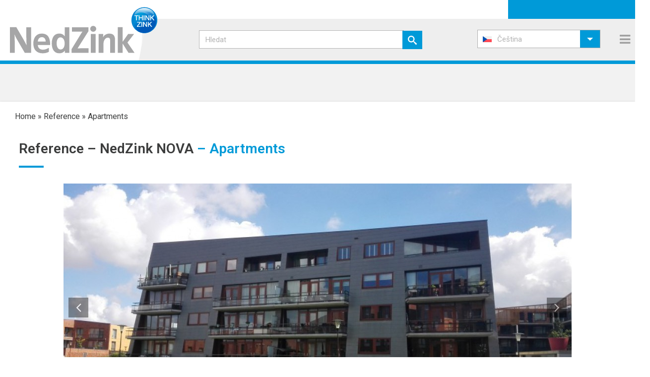

--- FILE ---
content_type: text/html; charset=UTF-8
request_url: https://www.nedzink.com/cs/referenties/nedzink-nova-cs/apartments-5/
body_size: 36301
content:
<!DOCTYPE html>
<html lang="cs-CZ" >
<head>
		<meta charset="UTF-8" /><meta name="viewport" content="width=device-width, initial-scale=1.0, minimum-scale=1.0, maximum-scale=1.0, user-scalable=0" /><meta http-equiv="X-UA-Compatible" content="IE=edge,chrome=1" /><meta name="format-detection" content="telephone=no"><script type="text/javascript">var ajaxurl = "https://www.nedzink.com/wp-admin/admin-ajax.php";</script><meta name='robots' content='index, follow, max-image-preview:large, max-snippet:-1, max-video-preview:-1' />
	<style>img:is([sizes="auto" i], [sizes^="auto," i]) { contain-intrinsic-size: 3000px 1500px }</style>
	
<!-- Google Tag Manager for WordPress by gtm4wp.com -->
<script data-cfasync="false" data-pagespeed-no-defer>
	var gtm4wp_datalayer_name = "dataLayer";
	var dataLayer = dataLayer || [];
</script>
<!-- End Google Tag Manager for WordPress by gtm4wp.com -->
		<style id="critical-path-css" type="text/css">
			body,html{width:100%;height:100%;margin:0;padding:0}.page-preloader{top:0;left:0;z-index:999;position:fixed;height:100%;width:100%;text-align:center}.preloader-preview-area{-webkit-animation-delay:-.2s;animation-delay:-.2s;top:50%;-webkit-transform:translateY(100%);-ms-transform:translateY(100%);transform:translateY(100%);margin-top:10px;max-height:calc(50% - 20px);opacity:1;width:100%;text-align:center;position:absolute}.preloader-logo{max-width:90%;top:50%;-webkit-transform:translateY(-100%);-ms-transform:translateY(-100%);transform:translateY(-100%);margin:-10px auto 0 auto;max-height:calc(50% - 20px);opacity:1;position:relative}.ball-pulse>div{width:15px;height:15px;border-radius:100%;margin:2px;-webkit-animation-fill-mode:both;animation-fill-mode:both;display:inline-block;-webkit-animation:ball-pulse .75s infinite cubic-bezier(.2,.68,.18,1.08);animation:ball-pulse .75s infinite cubic-bezier(.2,.68,.18,1.08)}.ball-pulse>div:nth-child(1){-webkit-animation-delay:-.36s;animation-delay:-.36s}.ball-pulse>div:nth-child(2){-webkit-animation-delay:-.24s;animation-delay:-.24s}.ball-pulse>div:nth-child(3){-webkit-animation-delay:-.12s;animation-delay:-.12s}@-webkit-keyframes ball-pulse{0%{-webkit-transform:scale(1);transform:scale(1);opacity:1}45%{-webkit-transform:scale(.1);transform:scale(.1);opacity:.7}80%{-webkit-transform:scale(1);transform:scale(1);opacity:1}}@keyframes ball-pulse{0%{-webkit-transform:scale(1);transform:scale(1);opacity:1}45%{-webkit-transform:scale(.1);transform:scale(.1);opacity:.7}80%{-webkit-transform:scale(1);transform:scale(1);opacity:1}}.ball-clip-rotate-pulse{position:relative;-webkit-transform:translateY(-15px) translateX(-10px);-ms-transform:translateY(-15px) translateX(-10px);transform:translateY(-15px) translateX(-10px);display:inline-block}.ball-clip-rotate-pulse>div{-webkit-animation-fill-mode:both;animation-fill-mode:both;position:absolute;top:0;left:0;border-radius:100%}.ball-clip-rotate-pulse>div:first-child{height:36px;width:36px;top:7px;left:-7px;-webkit-animation:ball-clip-rotate-pulse-scale 1s 0s cubic-bezier(.09,.57,.49,.9) infinite;animation:ball-clip-rotate-pulse-scale 1s 0s cubic-bezier(.09,.57,.49,.9) infinite}.ball-clip-rotate-pulse>div:last-child{position:absolute;width:50px;height:50px;left:-16px;top:-2px;background:0 0;border:2px solid;-webkit-animation:ball-clip-rotate-pulse-rotate 1s 0s cubic-bezier(.09,.57,.49,.9) infinite;animation:ball-clip-rotate-pulse-rotate 1s 0s cubic-bezier(.09,.57,.49,.9) infinite;-webkit-animation-duration:1s;animation-duration:1s}@-webkit-keyframes ball-clip-rotate-pulse-rotate{0%{-webkit-transform:rotate(0) scale(1);transform:rotate(0) scale(1)}50%{-webkit-transform:rotate(180deg) scale(.6);transform:rotate(180deg) scale(.6)}100%{-webkit-transform:rotate(360deg) scale(1);transform:rotate(360deg) scale(1)}}@keyframes ball-clip-rotate-pulse-rotate{0%{-webkit-transform:rotate(0) scale(1);transform:rotate(0) scale(1)}50%{-webkit-transform:rotate(180deg) scale(.6);transform:rotate(180deg) scale(.6)}100%{-webkit-transform:rotate(360deg) scale(1);transform:rotate(360deg) scale(1)}}@-webkit-keyframes ball-clip-rotate-pulse-scale{30%{-webkit-transform:scale(.3);transform:scale(.3)}100%{-webkit-transform:scale(1);transform:scale(1)}}@keyframes ball-clip-rotate-pulse-scale{30%{-webkit-transform:scale(.3);transform:scale(.3)}100%{-webkit-transform:scale(1);transform:scale(1)}}@-webkit-keyframes square-spin{25%{-webkit-transform:perspective(100px) rotateX(180deg) rotateY(0);transform:perspective(100px) rotateX(180deg) rotateY(0)}50%{-webkit-transform:perspective(100px) rotateX(180deg) rotateY(180deg);transform:perspective(100px) rotateX(180deg) rotateY(180deg)}75%{-webkit-transform:perspective(100px) rotateX(0) rotateY(180deg);transform:perspective(100px) rotateX(0) rotateY(180deg)}100%{-webkit-transform:perspective(100px) rotateX(0) rotateY(0);transform:perspective(100px) rotateX(0) rotateY(0)}}@keyframes square-spin{25%{-webkit-transform:perspective(100px) rotateX(180deg) rotateY(0);transform:perspective(100px) rotateX(180deg) rotateY(0)}50%{-webkit-transform:perspective(100px) rotateX(180deg) rotateY(180deg);transform:perspective(100px) rotateX(180deg) rotateY(180deg)}75%{-webkit-transform:perspective(100px) rotateX(0) rotateY(180deg);transform:perspective(100px) rotateX(0) rotateY(180deg)}100%{-webkit-transform:perspective(100px) rotateX(0) rotateY(0);transform:perspective(100px) rotateX(0) rotateY(0)}}.square-spin{display:inline-block}.square-spin>div{-webkit-animation-fill-mode:both;animation-fill-mode:both;width:50px;height:50px;-webkit-animation:square-spin 3s 0s cubic-bezier(.09,.57,.49,.9) infinite;animation:square-spin 3s 0s cubic-bezier(.09,.57,.49,.9) infinite}.cube-transition{position:relative;-webkit-transform:translate(-25px,-25px);-ms-transform:translate(-25px,-25px);transform:translate(-25px,-25px);display:inline-block}.cube-transition>div{-webkit-animation-fill-mode:both;animation-fill-mode:both;width:15px;height:15px;position:absolute;top:-5px;left:-5px;-webkit-animation:cube-transition 1.6s 0s infinite ease-in-out;animation:cube-transition 1.6s 0s infinite ease-in-out}.cube-transition>div:last-child{-webkit-animation-delay:-.8s;animation-delay:-.8s}@-webkit-keyframes cube-transition{25%{-webkit-transform:translateX(50px) scale(.5) rotate(-90deg);transform:translateX(50px) scale(.5) rotate(-90deg)}50%{-webkit-transform:translate(50px,50px) rotate(-180deg);transform:translate(50px,50px) rotate(-180deg)}75%{-webkit-transform:translateY(50px) scale(.5) rotate(-270deg);transform:translateY(50px) scale(.5) rotate(-270deg)}100%{-webkit-transform:rotate(-360deg);transform:rotate(-360deg)}}@keyframes cube-transition{25%{-webkit-transform:translateX(50px) scale(.5) rotate(-90deg);transform:translateX(50px) scale(.5) rotate(-90deg)}50%{-webkit-transform:translate(50px,50px) rotate(-180deg);transform:translate(50px,50px) rotate(-180deg)}75%{-webkit-transform:translateY(50px) scale(.5) rotate(-270deg);transform:translateY(50px) scale(.5) rotate(-270deg)}100%{-webkit-transform:rotate(-360deg);transform:rotate(-360deg)}}.ball-scale>div{border-radius:100%;margin:2px;-webkit-animation-fill-mode:both;animation-fill-mode:both;display:inline-block;height:60px;width:60px;-webkit-animation:ball-scale 1s 0s ease-in-out infinite;animation:ball-scale 1s 0s ease-in-out infinite}@-webkit-keyframes ball-scale{0%{-webkit-transform:scale(0);transform:scale(0)}100%{-webkit-transform:scale(1);transform:scale(1);opacity:0}}@keyframes ball-scale{0%{-webkit-transform:scale(0);transform:scale(0)}100%{-webkit-transform:scale(1);transform:scale(1);opacity:0}}.line-scale>div{-webkit-animation-fill-mode:both;animation-fill-mode:both;display:inline-block;width:5px;height:50px;border-radius:2px;margin:2px}.line-scale>div:nth-child(1){-webkit-animation:line-scale 1s -.5s infinite cubic-bezier(.2,.68,.18,1.08);animation:line-scale 1s -.5s infinite cubic-bezier(.2,.68,.18,1.08)}.line-scale>div:nth-child(2){-webkit-animation:line-scale 1s -.4s infinite cubic-bezier(.2,.68,.18,1.08);animation:line-scale 1s -.4s infinite cubic-bezier(.2,.68,.18,1.08)}.line-scale>div:nth-child(3){-webkit-animation:line-scale 1s -.3s infinite cubic-bezier(.2,.68,.18,1.08);animation:line-scale 1s -.3s infinite cubic-bezier(.2,.68,.18,1.08)}.line-scale>div:nth-child(4){-webkit-animation:line-scale 1s -.2s infinite cubic-bezier(.2,.68,.18,1.08);animation:line-scale 1s -.2s infinite cubic-bezier(.2,.68,.18,1.08)}.line-scale>div:nth-child(5){-webkit-animation:line-scale 1s -.1s infinite cubic-bezier(.2,.68,.18,1.08);animation:line-scale 1s -.1s infinite cubic-bezier(.2,.68,.18,1.08)}@-webkit-keyframes line-scale{0%{-webkit-transform:scaley(1);transform:scaley(1)}50%{-webkit-transform:scaley(.4);transform:scaley(.4)}100%{-webkit-transform:scaley(1);transform:scaley(1)}}@keyframes line-scale{0%{-webkit-transform:scaley(1);transform:scaley(1)}50%{-webkit-transform:scaley(.4);transform:scaley(.4)}100%{-webkit-transform:scaley(1);transform:scaley(1)}}.ball-scale-multiple{position:relative;-webkit-transform:translateY(30px);-ms-transform:translateY(30px);transform:translateY(30px);display:inline-block}.ball-scale-multiple>div{border-radius:100%;-webkit-animation-fill-mode:both;animation-fill-mode:both;margin:2px;position:absolute;left:-30px;top:0;opacity:0;margin:0;width:50px;height:50px;-webkit-animation:ball-scale-multiple 1s 0s linear infinite;animation:ball-scale-multiple 1s 0s linear infinite}.ball-scale-multiple>div:nth-child(2){-webkit-animation-delay:-.2s;animation-delay:-.2s}.ball-scale-multiple>div:nth-child(3){-webkit-animation-delay:-.2s;animation-delay:-.2s}@-webkit-keyframes ball-scale-multiple{0%{-webkit-transform:scale(0);transform:scale(0);opacity:0}5%{opacity:1}100%{-webkit-transform:scale(1);transform:scale(1);opacity:0}}@keyframes ball-scale-multiple{0%{-webkit-transform:scale(0);transform:scale(0);opacity:0}5%{opacity:1}100%{-webkit-transform:scale(1);transform:scale(1);opacity:0}}.ball-pulse-sync{display:inline-block}.ball-pulse-sync>div{width:15px;height:15px;border-radius:100%;margin:2px;-webkit-animation-fill-mode:both;animation-fill-mode:both;display:inline-block}.ball-pulse-sync>div:nth-child(1){-webkit-animation:ball-pulse-sync .6s -.21s infinite ease-in-out;animation:ball-pulse-sync .6s -.21s infinite ease-in-out}.ball-pulse-sync>div:nth-child(2){-webkit-animation:ball-pulse-sync .6s -.14s infinite ease-in-out;animation:ball-pulse-sync .6s -.14s infinite ease-in-out}.ball-pulse-sync>div:nth-child(3){-webkit-animation:ball-pulse-sync .6s -70ms infinite ease-in-out;animation:ball-pulse-sync .6s -70ms infinite ease-in-out}@-webkit-keyframes ball-pulse-sync{33%{-webkit-transform:translateY(10px);transform:translateY(10px)}66%{-webkit-transform:translateY(-10px);transform:translateY(-10px)}100%{-webkit-transform:translateY(0);transform:translateY(0)}}@keyframes ball-pulse-sync{33%{-webkit-transform:translateY(10px);transform:translateY(10px)}66%{-webkit-transform:translateY(-10px);transform:translateY(-10px)}100%{-webkit-transform:translateY(0);transform:translateY(0)}}.transparent-circle{display:inline-block;border-top:.5em solid rgba(255,255,255,.2);border-right:.5em solid rgba(255,255,255,.2);border-bottom:.5em solid rgba(255,255,255,.2);border-left:.5em solid #fff;-webkit-transform:translateZ(0);transform:translateZ(0);-webkit-animation:transparent-circle 1.1s infinite linear;animation:transparent-circle 1.1s infinite linear;width:50px;height:50px;border-radius:50%}.transparent-circle:after{border-radius:50%;width:10em;height:10em}@-webkit-keyframes transparent-circle{0%{-webkit-transform:rotate(0);transform:rotate(0)}100%{-webkit-transform:rotate(360deg);transform:rotate(360deg)}}@keyframes transparent-circle{0%{-webkit-transform:rotate(0);transform:rotate(0)}100%{-webkit-transform:rotate(360deg);transform:rotate(360deg)}}.ball-spin-fade-loader{position:relative;top:-10px;left:-10px;display:inline-block}.ball-spin-fade-loader>div{width:15px;height:15px;border-radius:100%;margin:2px;-webkit-animation-fill-mode:both;animation-fill-mode:both;position:absolute;-webkit-animation:ball-spin-fade-loader 1s infinite linear;animation:ball-spin-fade-loader 1s infinite linear}.ball-spin-fade-loader>div:nth-child(1){top:25px;left:0;animation-delay:-.84s;-webkit-animation-delay:-.84s}.ball-spin-fade-loader>div:nth-child(2){top:17.05px;left:17.05px;animation-delay:-.72s;-webkit-animation-delay:-.72s}.ball-spin-fade-loader>div:nth-child(3){top:0;left:25px;animation-delay:-.6s;-webkit-animation-delay:-.6s}.ball-spin-fade-loader>div:nth-child(4){top:-17.05px;left:17.05px;animation-delay:-.48s;-webkit-animation-delay:-.48s}.ball-spin-fade-loader>div:nth-child(5){top:-25px;left:0;animation-delay:-.36s;-webkit-animation-delay:-.36s}.ball-spin-fade-loader>div:nth-child(6){top:-17.05px;left:-17.05px;animation-delay:-.24s;-webkit-animation-delay:-.24s}.ball-spin-fade-loader>div:nth-child(7){top:0;left:-25px;animation-delay:-.12s;-webkit-animation-delay:-.12s}.ball-spin-fade-loader>div:nth-child(8){top:17.05px;left:-17.05px;animation-delay:0s;-webkit-animation-delay:0s}@-webkit-keyframes ball-spin-fade-loader{50%{opacity:.3;-webkit-transform:scale(.4);transform:scale(.4)}100%{opacity:1;-webkit-transform:scale(1);transform:scale(1)}}@keyframes ball-spin-fade-loader{50%{opacity:.3;-webkit-transform:scale(.4);transform:scale(.4)}100%{opacity:1;-webkit-transform:scale(1);transform:scale(1)}}		</style>

		
	<!-- This site is optimized with the Yoast SEO plugin v26.2 - https://yoast.com/wordpress/plugins/seo/ -->
	<title>Apartments &#8211; NedZink</title>
	<link rel="canonical" href="https://www.nedzink.com/cs/referenties/nedzink-nova-cs/apartments-5/" />
	<meta property="og:locale" content="cs_CZ" />
	<meta property="og:type" content="article" />
	<meta property="og:title" content="Apartments &#8211; NedZink" />
	<meta property="og:url" content="https://www.nedzink.com/cs/referenties/nedzink-nova-cs/apartments-5/" />
	<meta property="og:site_name" content="NedZink" />
	<meta name="twitter:card" content="summary_large_image" />
	<script type="application/ld+json" class="yoast-schema-graph">{"@context":"https://schema.org","@graph":[{"@type":"WebPage","@id":"https://www.nedzink.com/cs/referenties/nedzink-nova-cs/apartments-5/","url":"https://www.nedzink.com/cs/referenties/nedzink-nova-cs/apartments-5/","name":"Apartments &#8211; NedZink","isPartOf":{"@id":"https://www.nedzink.com/cs/#website"},"datePublished":"2019-08-07T10:28:45+00:00","breadcrumb":{"@id":"https://www.nedzink.com/cs/referenties/nedzink-nova-cs/apartments-5/#breadcrumb"},"inLanguage":"cs","potentialAction":[{"@type":"ReadAction","target":["https://www.nedzink.com/cs/referenties/nedzink-nova-cs/apartments-5/"]}]},{"@type":"BreadcrumbList","@id":"https://www.nedzink.com/cs/referenties/nedzink-nova-cs/apartments-5/#breadcrumb","itemListElement":[{"@type":"ListItem","position":1,"name":"Home","item":"https://www.nedzink.com/cs/"},{"@type":"ListItem","position":2,"name":"Reference","item":"https://www.nedzink.com/cs/referenties/"},{"@type":"ListItem","position":3,"name":"Apartments"}]},{"@type":"WebSite","@id":"https://www.nedzink.com/cs/#website","url":"https://www.nedzink.com/cs/","name":"NedZink","description":"Zink fabrikant","publisher":{"@id":"https://www.nedzink.com/cs/#organization"},"potentialAction":[{"@type":"SearchAction","target":{"@type":"EntryPoint","urlTemplate":"https://www.nedzink.com/cs/?s={search_term_string}"},"query-input":{"@type":"PropertyValueSpecification","valueRequired":true,"valueName":"search_term_string"}}],"inLanguage":"cs"},{"@type":"Organization","@id":"https://www.nedzink.com/cs/#organization","name":"NedZink","url":"https://www.nedzink.com/cs/","logo":{"@type":"ImageObject","inLanguage":"cs","@id":"https://www.nedzink.com/cs/#/schema/logo/image/","url":"https://www.nedzink.com/wp-content/uploads/2019/08/logo-nedzink_fc_zk.jpg","contentUrl":"https://www.nedzink.com/wp-content/uploads/2019/08/logo-nedzink_fc_zk.jpg","width":2160,"height":688,"caption":"NedZink"},"image":{"@id":"https://www.nedzink.com/cs/#/schema/logo/image/"}}]}</script>
	<!-- / Yoast SEO plugin. -->


<link rel='dns-prefetch' href='//fonts.googleapis.com' />
<link rel="alternate" type="application/rss+xml" title="NedZink &raquo; RSS zdroj" href="https://www.nedzink.com/cs/feed/" />
<link rel="alternate" type="application/rss+xml" title="NedZink &raquo; RSS komentářů" href="https://www.nedzink.com/cs/comments/feed/" />

<link rel="shortcut icon" href="https://www.nedzink.com/wp-content/uploads/2019/03/favicon.ico"  />
<link rel="apple-touch-icon-precomposed" href="https://www.nedzink.com/wp-content/uploads/2019/03/apple-icon-57x57.png">
<link rel="apple-touch-icon-precomposed" sizes="114x114" href="https://www.nedzink.com/wp-content/uploads/2019/03/apple-icon-114x114.png">
<link rel="apple-touch-icon-precomposed" sizes="72x72" href="https://www.nedzink.com/wp-content/uploads/2019/03/apple-icon-72x72.png">
<link rel="apple-touch-icon-precomposed" sizes="144x144" href="https://www.nedzink.com/wp-content/uploads/2019/03/apple-icon-144x144.png">
<script type="text/javascript">window.abb = {};php = {};window.PHP = {};PHP.ajax = "https://www.nedzink.com/wp-admin/admin-ajax.php";PHP.wp_p_id = "46901";var mk_header_parallax, mk_banner_parallax, mk_page_parallax, mk_footer_parallax, mk_body_parallax;var mk_images_dir = "https://www.nedzink.com/wp-content/themes/jupiter/assets/images",mk_theme_js_path = "https://www.nedzink.com/wp-content/themes/jupiter/assets/js",mk_theme_dir = "https://www.nedzink.com/wp-content/themes/jupiter",mk_captcha_placeholder = "Enter Captcha",mk_captcha_invalid_txt = "Invalid. Try again.",mk_captcha_correct_txt = "Captcha correct.",mk_responsive_nav_width = 1345,mk_vertical_header_back = "Back",mk_vertical_header_anim = "1",mk_check_rtl = true,mk_grid_width = 1734,mk_ajax_search_option = "disable",mk_preloader_bg_color = "#fff",mk_accent_color = "#009ad8",mk_go_to_top =  "true",mk_smooth_scroll =  "true",mk_preloader_bar_color = "#009ad8",mk_preloader_logo = "";var mk_header_parallax = false,mk_banner_parallax = false,mk_footer_parallax = false,mk_body_parallax = false,mk_no_more_posts = "No More Posts",mk_typekit_id   = "",mk_google_fonts = ["Roboto:100italic,200italic,300italic,400italic,500italic,600italic,700italic,800italic,900italic,100,200,300,400,500,600,700,800,900"],mk_global_lazyload = true;</script>
<link rel='stylesheet' id='menu-icons-extra-css' href='https://www.nedzink.com/wp-content/plugins/menu-icons/css/extra.min.css?ver=0.13.19' type='text/css' media='all' />
<link rel='stylesheet' id='wp-block-library-css' href='https://www.nedzink.com/wp-includes/css/dist/block-library/style.min.css?ver=6.8.3' type='text/css' media='all' />
<style id='wp-block-library-theme-inline-css' type='text/css'>
.wp-block-audio :where(figcaption){color:#555;font-size:13px;text-align:center}.is-dark-theme .wp-block-audio :where(figcaption){color:#ffffffa6}.wp-block-audio{margin:0 0 1em}.wp-block-code{border:1px solid #ccc;border-radius:4px;font-family:Menlo,Consolas,monaco,monospace;padding:.8em 1em}.wp-block-embed :where(figcaption){color:#555;font-size:13px;text-align:center}.is-dark-theme .wp-block-embed :where(figcaption){color:#ffffffa6}.wp-block-embed{margin:0 0 1em}.blocks-gallery-caption{color:#555;font-size:13px;text-align:center}.is-dark-theme .blocks-gallery-caption{color:#ffffffa6}:root :where(.wp-block-image figcaption){color:#555;font-size:13px;text-align:center}.is-dark-theme :root :where(.wp-block-image figcaption){color:#ffffffa6}.wp-block-image{margin:0 0 1em}.wp-block-pullquote{border-bottom:4px solid;border-top:4px solid;color:currentColor;margin-bottom:1.75em}.wp-block-pullquote cite,.wp-block-pullquote footer,.wp-block-pullquote__citation{color:currentColor;font-size:.8125em;font-style:normal;text-transform:uppercase}.wp-block-quote{border-left:.25em solid;margin:0 0 1.75em;padding-left:1em}.wp-block-quote cite,.wp-block-quote footer{color:currentColor;font-size:.8125em;font-style:normal;position:relative}.wp-block-quote:where(.has-text-align-right){border-left:none;border-right:.25em solid;padding-left:0;padding-right:1em}.wp-block-quote:where(.has-text-align-center){border:none;padding-left:0}.wp-block-quote.is-large,.wp-block-quote.is-style-large,.wp-block-quote:where(.is-style-plain){border:none}.wp-block-search .wp-block-search__label{font-weight:700}.wp-block-search__button{border:1px solid #ccc;padding:.375em .625em}:where(.wp-block-group.has-background){padding:1.25em 2.375em}.wp-block-separator.has-css-opacity{opacity:.4}.wp-block-separator{border:none;border-bottom:2px solid;margin-left:auto;margin-right:auto}.wp-block-separator.has-alpha-channel-opacity{opacity:1}.wp-block-separator:not(.is-style-wide):not(.is-style-dots){width:100px}.wp-block-separator.has-background:not(.is-style-dots){border-bottom:none;height:1px}.wp-block-separator.has-background:not(.is-style-wide):not(.is-style-dots){height:2px}.wp-block-table{margin:0 0 1em}.wp-block-table td,.wp-block-table th{word-break:normal}.wp-block-table :where(figcaption){color:#555;font-size:13px;text-align:center}.is-dark-theme .wp-block-table :where(figcaption){color:#ffffffa6}.wp-block-video :where(figcaption){color:#555;font-size:13px;text-align:center}.is-dark-theme .wp-block-video :where(figcaption){color:#ffffffa6}.wp-block-video{margin:0 0 1em}:root :where(.wp-block-template-part.has-background){margin-bottom:0;margin-top:0;padding:1.25em 2.375em}
</style>
<style id='classic-theme-styles-inline-css' type='text/css'>
/*! This file is auto-generated */
.wp-block-button__link{color:#fff;background-color:#32373c;border-radius:9999px;box-shadow:none;text-decoration:none;padding:calc(.667em + 2px) calc(1.333em + 2px);font-size:1.125em}.wp-block-file__button{background:#32373c;color:#fff;text-decoration:none}
</style>
<style id='filebird-block-filebird-gallery-style-inline-css' type='text/css'>
ul.filebird-block-filebird-gallery{margin:auto!important;padding:0!important;width:100%}ul.filebird-block-filebird-gallery.layout-grid{display:grid;grid-gap:20px;align-items:stretch;grid-template-columns:repeat(var(--columns),1fr);justify-items:stretch}ul.filebird-block-filebird-gallery.layout-grid li img{border:1px solid #ccc;box-shadow:2px 2px 6px 0 rgba(0,0,0,.3);height:100%;max-width:100%;-o-object-fit:cover;object-fit:cover;width:100%}ul.filebird-block-filebird-gallery.layout-masonry{-moz-column-count:var(--columns);-moz-column-gap:var(--space);column-gap:var(--space);-moz-column-width:var(--min-width);columns:var(--min-width) var(--columns);display:block;overflow:auto}ul.filebird-block-filebird-gallery.layout-masonry li{margin-bottom:var(--space)}ul.filebird-block-filebird-gallery li{list-style:none}ul.filebird-block-filebird-gallery li figure{height:100%;margin:0;padding:0;position:relative;width:100%}ul.filebird-block-filebird-gallery li figure figcaption{background:linear-gradient(0deg,rgba(0,0,0,.7),rgba(0,0,0,.3) 70%,transparent);bottom:0;box-sizing:border-box;color:#fff;font-size:.8em;margin:0;max-height:100%;overflow:auto;padding:3em .77em .7em;position:absolute;text-align:center;width:100%;z-index:2}ul.filebird-block-filebird-gallery li figure figcaption a{color:inherit}

</style>
<style id='global-styles-inline-css' type='text/css'>
:root{--wp--preset--aspect-ratio--square: 1;--wp--preset--aspect-ratio--4-3: 4/3;--wp--preset--aspect-ratio--3-4: 3/4;--wp--preset--aspect-ratio--3-2: 3/2;--wp--preset--aspect-ratio--2-3: 2/3;--wp--preset--aspect-ratio--16-9: 16/9;--wp--preset--aspect-ratio--9-16: 9/16;--wp--preset--color--black: #000000;--wp--preset--color--cyan-bluish-gray: #abb8c3;--wp--preset--color--white: #ffffff;--wp--preset--color--pale-pink: #f78da7;--wp--preset--color--vivid-red: #cf2e2e;--wp--preset--color--luminous-vivid-orange: #ff6900;--wp--preset--color--luminous-vivid-amber: #fcb900;--wp--preset--color--light-green-cyan: #7bdcb5;--wp--preset--color--vivid-green-cyan: #00d084;--wp--preset--color--pale-cyan-blue: #8ed1fc;--wp--preset--color--vivid-cyan-blue: #0693e3;--wp--preset--color--vivid-purple: #9b51e0;--wp--preset--gradient--vivid-cyan-blue-to-vivid-purple: linear-gradient(135deg,rgba(6,147,227,1) 0%,rgb(155,81,224) 100%);--wp--preset--gradient--light-green-cyan-to-vivid-green-cyan: linear-gradient(135deg,rgb(122,220,180) 0%,rgb(0,208,130) 100%);--wp--preset--gradient--luminous-vivid-amber-to-luminous-vivid-orange: linear-gradient(135deg,rgba(252,185,0,1) 0%,rgba(255,105,0,1) 100%);--wp--preset--gradient--luminous-vivid-orange-to-vivid-red: linear-gradient(135deg,rgba(255,105,0,1) 0%,rgb(207,46,46) 100%);--wp--preset--gradient--very-light-gray-to-cyan-bluish-gray: linear-gradient(135deg,rgb(238,238,238) 0%,rgb(169,184,195) 100%);--wp--preset--gradient--cool-to-warm-spectrum: linear-gradient(135deg,rgb(74,234,220) 0%,rgb(151,120,209) 20%,rgb(207,42,186) 40%,rgb(238,44,130) 60%,rgb(251,105,98) 80%,rgb(254,248,76) 100%);--wp--preset--gradient--blush-light-purple: linear-gradient(135deg,rgb(255,206,236) 0%,rgb(152,150,240) 100%);--wp--preset--gradient--blush-bordeaux: linear-gradient(135deg,rgb(254,205,165) 0%,rgb(254,45,45) 50%,rgb(107,0,62) 100%);--wp--preset--gradient--luminous-dusk: linear-gradient(135deg,rgb(255,203,112) 0%,rgb(199,81,192) 50%,rgb(65,88,208) 100%);--wp--preset--gradient--pale-ocean: linear-gradient(135deg,rgb(255,245,203) 0%,rgb(182,227,212) 50%,rgb(51,167,181) 100%);--wp--preset--gradient--electric-grass: linear-gradient(135deg,rgb(202,248,128) 0%,rgb(113,206,126) 100%);--wp--preset--gradient--midnight: linear-gradient(135deg,rgb(2,3,129) 0%,rgb(40,116,252) 100%);--wp--preset--font-size--small: 13px;--wp--preset--font-size--medium: 20px;--wp--preset--font-size--large: 36px;--wp--preset--font-size--x-large: 42px;--wp--preset--spacing--20: 0.44rem;--wp--preset--spacing--30: 0.67rem;--wp--preset--spacing--40: 1rem;--wp--preset--spacing--50: 1.5rem;--wp--preset--spacing--60: 2.25rem;--wp--preset--spacing--70: 3.38rem;--wp--preset--spacing--80: 5.06rem;--wp--preset--shadow--natural: 6px 6px 9px rgba(0, 0, 0, 0.2);--wp--preset--shadow--deep: 12px 12px 50px rgba(0, 0, 0, 0.4);--wp--preset--shadow--sharp: 6px 6px 0px rgba(0, 0, 0, 0.2);--wp--preset--shadow--outlined: 6px 6px 0px -3px rgba(255, 255, 255, 1), 6px 6px rgba(0, 0, 0, 1);--wp--preset--shadow--crisp: 6px 6px 0px rgba(0, 0, 0, 1);}:where(.is-layout-flex){gap: 0.5em;}:where(.is-layout-grid){gap: 0.5em;}body .is-layout-flex{display: flex;}.is-layout-flex{flex-wrap: wrap;align-items: center;}.is-layout-flex > :is(*, div){margin: 0;}body .is-layout-grid{display: grid;}.is-layout-grid > :is(*, div){margin: 0;}:where(.wp-block-columns.is-layout-flex){gap: 2em;}:where(.wp-block-columns.is-layout-grid){gap: 2em;}:where(.wp-block-post-template.is-layout-flex){gap: 1.25em;}:where(.wp-block-post-template.is-layout-grid){gap: 1.25em;}.has-black-color{color: var(--wp--preset--color--black) !important;}.has-cyan-bluish-gray-color{color: var(--wp--preset--color--cyan-bluish-gray) !important;}.has-white-color{color: var(--wp--preset--color--white) !important;}.has-pale-pink-color{color: var(--wp--preset--color--pale-pink) !important;}.has-vivid-red-color{color: var(--wp--preset--color--vivid-red) !important;}.has-luminous-vivid-orange-color{color: var(--wp--preset--color--luminous-vivid-orange) !important;}.has-luminous-vivid-amber-color{color: var(--wp--preset--color--luminous-vivid-amber) !important;}.has-light-green-cyan-color{color: var(--wp--preset--color--light-green-cyan) !important;}.has-vivid-green-cyan-color{color: var(--wp--preset--color--vivid-green-cyan) !important;}.has-pale-cyan-blue-color{color: var(--wp--preset--color--pale-cyan-blue) !important;}.has-vivid-cyan-blue-color{color: var(--wp--preset--color--vivid-cyan-blue) !important;}.has-vivid-purple-color{color: var(--wp--preset--color--vivid-purple) !important;}.has-black-background-color{background-color: var(--wp--preset--color--black) !important;}.has-cyan-bluish-gray-background-color{background-color: var(--wp--preset--color--cyan-bluish-gray) !important;}.has-white-background-color{background-color: var(--wp--preset--color--white) !important;}.has-pale-pink-background-color{background-color: var(--wp--preset--color--pale-pink) !important;}.has-vivid-red-background-color{background-color: var(--wp--preset--color--vivid-red) !important;}.has-luminous-vivid-orange-background-color{background-color: var(--wp--preset--color--luminous-vivid-orange) !important;}.has-luminous-vivid-amber-background-color{background-color: var(--wp--preset--color--luminous-vivid-amber) !important;}.has-light-green-cyan-background-color{background-color: var(--wp--preset--color--light-green-cyan) !important;}.has-vivid-green-cyan-background-color{background-color: var(--wp--preset--color--vivid-green-cyan) !important;}.has-pale-cyan-blue-background-color{background-color: var(--wp--preset--color--pale-cyan-blue) !important;}.has-vivid-cyan-blue-background-color{background-color: var(--wp--preset--color--vivid-cyan-blue) !important;}.has-vivid-purple-background-color{background-color: var(--wp--preset--color--vivid-purple) !important;}.has-black-border-color{border-color: var(--wp--preset--color--black) !important;}.has-cyan-bluish-gray-border-color{border-color: var(--wp--preset--color--cyan-bluish-gray) !important;}.has-white-border-color{border-color: var(--wp--preset--color--white) !important;}.has-pale-pink-border-color{border-color: var(--wp--preset--color--pale-pink) !important;}.has-vivid-red-border-color{border-color: var(--wp--preset--color--vivid-red) !important;}.has-luminous-vivid-orange-border-color{border-color: var(--wp--preset--color--luminous-vivid-orange) !important;}.has-luminous-vivid-amber-border-color{border-color: var(--wp--preset--color--luminous-vivid-amber) !important;}.has-light-green-cyan-border-color{border-color: var(--wp--preset--color--light-green-cyan) !important;}.has-vivid-green-cyan-border-color{border-color: var(--wp--preset--color--vivid-green-cyan) !important;}.has-pale-cyan-blue-border-color{border-color: var(--wp--preset--color--pale-cyan-blue) !important;}.has-vivid-cyan-blue-border-color{border-color: var(--wp--preset--color--vivid-cyan-blue) !important;}.has-vivid-purple-border-color{border-color: var(--wp--preset--color--vivid-purple) !important;}.has-vivid-cyan-blue-to-vivid-purple-gradient-background{background: var(--wp--preset--gradient--vivid-cyan-blue-to-vivid-purple) !important;}.has-light-green-cyan-to-vivid-green-cyan-gradient-background{background: var(--wp--preset--gradient--light-green-cyan-to-vivid-green-cyan) !important;}.has-luminous-vivid-amber-to-luminous-vivid-orange-gradient-background{background: var(--wp--preset--gradient--luminous-vivid-amber-to-luminous-vivid-orange) !important;}.has-luminous-vivid-orange-to-vivid-red-gradient-background{background: var(--wp--preset--gradient--luminous-vivid-orange-to-vivid-red) !important;}.has-very-light-gray-to-cyan-bluish-gray-gradient-background{background: var(--wp--preset--gradient--very-light-gray-to-cyan-bluish-gray) !important;}.has-cool-to-warm-spectrum-gradient-background{background: var(--wp--preset--gradient--cool-to-warm-spectrum) !important;}.has-blush-light-purple-gradient-background{background: var(--wp--preset--gradient--blush-light-purple) !important;}.has-blush-bordeaux-gradient-background{background: var(--wp--preset--gradient--blush-bordeaux) !important;}.has-luminous-dusk-gradient-background{background: var(--wp--preset--gradient--luminous-dusk) !important;}.has-pale-ocean-gradient-background{background: var(--wp--preset--gradient--pale-ocean) !important;}.has-electric-grass-gradient-background{background: var(--wp--preset--gradient--electric-grass) !important;}.has-midnight-gradient-background{background: var(--wp--preset--gradient--midnight) !important;}.has-small-font-size{font-size: var(--wp--preset--font-size--small) !important;}.has-medium-font-size{font-size: var(--wp--preset--font-size--medium) !important;}.has-large-font-size{font-size: var(--wp--preset--font-size--large) !important;}.has-x-large-font-size{font-size: var(--wp--preset--font-size--x-large) !important;}
:where(.wp-block-post-template.is-layout-flex){gap: 1.25em;}:where(.wp-block-post-template.is-layout-grid){gap: 1.25em;}
:where(.wp-block-columns.is-layout-flex){gap: 2em;}:where(.wp-block-columns.is-layout-grid){gap: 2em;}
:root :where(.wp-block-pullquote){font-size: 1.5em;line-height: 1.6;}
</style>
<link rel='stylesheet' id='rs-plugin-settings-css' href='https://www.nedzink.com/wp-content/plugins/revslider/public/assets/css/settings.css?ver=5.4.8' type='text/css' media='all' />
<style id='rs-plugin-settings-inline-css' type='text/css'>
#rs-demo-id {}
</style>
<link rel='stylesheet' id='venobox-css-css' href='https://www.nedzink.com/wp-content/plugins/venobox-lightbox/css/venobox.min.css?ver=1.9.3' type='text/css' media='all' />
<link rel='stylesheet' id='wen-logo-slider-slick-carousel-css' href='https://www.nedzink.com/wp-content/plugins/wen-logo-slider/vendors/slick-carousel/slick.css?ver=1.3.2' type='text/css' media='all' />
<link rel='stylesheet' id='wen-logo-slider-slick-theme-css' href='https://www.nedzink.com/wp-content/plugins/wen-logo-slider/vendors/slick-carousel/slick-theme.css?ver=1.3.2' type='text/css' media='all' />
<link rel='stylesheet' id='wen-logo-slider-css' href='https://www.nedzink.com/wp-content/plugins/wen-logo-slider/public/css/wen-logo-slider-public.css?ver=3.0.0' type='text/css' media='all' />
<link rel='stylesheet' id='widgetopts-styles-css' href='https://www.nedzink.com/wp-content/plugins/widget-options/assets/css/widget-options.css?ver=4.1.3' type='text/css' media='all' />
<link rel='stylesheet' id='wonderplugin-carousel-engine-css-css' href='https://www.nedzink.com/wp-content/plugins/wonderplugin-carousel/engine/wonderplugincarouselengine.css?ver=6.8.3' type='text/css' media='all' />
<link rel='stylesheet' id='wpb_fmc_main_css-css' href='https://www.nedzink.com/wp-content/plugins/wpb-floating-menu-or-categories/inc/../assets/css/main.css?ver=1.0' type='text/css' media='' />
<style id='wpb_fmc_main_css-inline-css' type='text/css'>

    .wpb-fmc-floating-menu-or-category-default ul li a,
    .wpb-fmc-floating-menu-or-category-floating_icons ul li > a {
        background: #ffffff;
    }
    .wpb-fmc-floating-menu-or-category-floating_icons ul li > a:hover,
    .wpb-fmc-floating-menu-or-category-default ul li > a:focus,
	.wpb-fmc-floating-menu-or-category-default ul li > a:hover,
	.wpb-fmc-floating-menu-or-category-default ul li > a:active,
    .wpb-fmc-floating-menu-or-category-floating_icons ul li.current-cat > a,
    .wpb-fmc-floating-menu-or-category-floating_icons ul li.current-menu-item > a {
        background: #009ad8;
    }
</style>
<link rel='stylesheet' id='wpml-legacy-dropdown-click-0-css' href='https://www.nedzink.com/wp-content/plugins/sitepress-multilingual-cms/templates/language-switchers/legacy-dropdown-click/style.min.css?ver=1' type='text/css' media='all' />
<style id='wpml-legacy-dropdown-click-0-inline-css' type='text/css'>
.wpml-ls-statics-shortcode_actions{background-color:#ffffff;}.wpml-ls-statics-shortcode_actions, .wpml-ls-statics-shortcode_actions .wpml-ls-sub-menu, .wpml-ls-statics-shortcode_actions a {border-color:#cdcdcd;}.wpml-ls-statics-shortcode_actions a, .wpml-ls-statics-shortcode_actions .wpml-ls-sub-menu a, .wpml-ls-statics-shortcode_actions .wpml-ls-sub-menu a:link, .wpml-ls-statics-shortcode_actions li:not(.wpml-ls-current-language) .wpml-ls-link, .wpml-ls-statics-shortcode_actions li:not(.wpml-ls-current-language) .wpml-ls-link:link {color:#444444;background-color:#ffffff;}.wpml-ls-statics-shortcode_actions .wpml-ls-sub-menu a:hover,.wpml-ls-statics-shortcode_actions .wpml-ls-sub-menu a:focus, .wpml-ls-statics-shortcode_actions .wpml-ls-sub-menu a:link:hover, .wpml-ls-statics-shortcode_actions .wpml-ls-sub-menu a:link:focus {color:#000000;background-color:#eeeeee;}.wpml-ls-statics-shortcode_actions .wpml-ls-current-language > a {color:#444444;background-color:#ffffff;}.wpml-ls-statics-shortcode_actions .wpml-ls-current-language:hover>a, .wpml-ls-statics-shortcode_actions .wpml-ls-current-language>a:focus {color:#000000;background-color:#eeeeee;}
</style>
<link rel='stylesheet' id='roboto-css' href='https://fonts.googleapis.com/css?family=Roboto&#038;ver=6.8.3' type='text/css' media='all' />
<link rel='stylesheet' id='theme-styles-css' href='https://www.nedzink.com/wp-content/themes/jupiter/assets/stylesheet/min/full-styles.6.2.0.css?ver=1575546176' type='text/css' media='all' />
<style id='theme-styles-inline-css' type='text/css'>
body { background-color:#fff; } .hb-custom-header #mk-page-introduce, .mk-header { background-color:#fbfbfb;background-size:cover;-webkit-background-size:cover;-moz-background-size:cover; } .hb-custom-header > div, .mk-header-bg { background-color:#faf7f7; } .mk-classic-nav-bg { background-color:#faf7f7; } .master-holder-bg { background-color:#f2f2f2;background-image:url(https://www.nedzink.com/wp-content/uploads/2019/03/home-pagina_bg-01.svg);background-repeat:no-repeat;background-position:center center;background-attachment:fixed; } #mk-footer { background-color:#f2f2f2;background-image:url(https://www.nedzink.com/wp-content/uploads/2019/03/footer_bg-01.svg);background-repeat:no-repeat;background-position:center top;background-attachment:scroll;background-size:cover;-webkit-background-size:cover;-moz-background-size:cover; } #mk-boxed-layout { -webkit-box-shadow:0 0 0px rgba(0, 0, 0, 0); -moz-box-shadow:0 0 0px rgba(0, 0, 0, 0); box-shadow:0 0 0px rgba(0, 0, 0, 0); } .mk-news-tab .mk-tabs-tabs .is-active a, .mk-fancy-title.pattern-style span, .mk-fancy-title.pattern-style.color-gradient span:after, .page-bg-color { background-color:#f2f2f2; } .page-title { font-size:20px; color:#4d4d4d; text-transform:uppercase; font-weight:400; letter-spacing:2px; } .page-subtitle { font-size:14px; line-height:100%; color:#a3a3a3; font-size:14px; text-transform:none; } .mk-header { border-bottom:1px solid #ededed; } .header-style-1 .mk-header-padding-wrapper, .header-style-2 .mk-header-padding-wrapper, .header-style-3 .mk-header-padding-wrapper { padding-top:208px; } .mk-process-steps[max-width~="950px"] ul::before { display:none !important; } .mk-process-steps[max-width~="950px"] li { margin-bottom:30px !important; width:100% !important; text-align:center; } .mk-event-countdown-ul[max-width~="750px"] li { width:90%; display:block; margin:0 auto 15px; } .compose-mode .vc_element-name .vc_btn-content { height:auto !important; } body { font-family:Arial, Helvetica, sans-serif } body, h1, h2, h3, h4, h5, h6 { font-family:Roboto } @font-face { font-family:'star'; src:url('https://www.nedzink.com/wp-content/themes/jupiter/assets/stylesheet/fonts/star/font.eot'); src:url('https://www.nedzink.com/wp-content/themes/jupiter/assets/stylesheet/fonts/star/font.eot?#iefix') format('embedded-opentype'), url('https://www.nedzink.com/wp-content/themes/jupiter/assets/stylesheet/fonts/star/font.woff') format('woff'), url('https://www.nedzink.com/wp-content/themes/jupiter/assets/stylesheet/fonts/star/font.ttf') format('truetype'), url('https://www.nedzink.com/wp-content/themes/jupiter/assets/stylesheet/fonts/star/font.svg#star') format('svg'); font-weight:normal; font-style:normal; } @font-face { font-family:'WooCommerce'; src:url('https://www.nedzink.com/wp-content/themes/jupiter/assets/stylesheet/fonts/woocommerce/font.eot'); src:url('https://www.nedzink.com/wp-content/themes/jupiter/assets/stylesheet/fonts/woocommerce/font.eot?#iefix') format('embedded-opentype'), url('https://www.nedzink.com/wp-content/themes/jupiter/assets/stylesheet/fonts/woocommerce/font.woff') format('woff'), url('https://www.nedzink.com/wp-content/themes/jupiter/assets/stylesheet/fonts/woocommerce/font.ttf') format('truetype'), url('https://www.nedzink.com/wp-content/themes/jupiter/assets/stylesheet/fonts/woocommerce/font.svg#WooCommerce') format('svg'); font-weight:normal; font-style:normal; }
</style>
<link rel='stylesheet' id='mkhb-render-css' href='https://www.nedzink.com/wp-content/themes/jupiter/header-builder/includes/assets/css/mkhb-render.css?ver=6.2.0' type='text/css' media='all' />
<link rel='stylesheet' id='mkhb-row-css' href='https://www.nedzink.com/wp-content/themes/jupiter/header-builder/includes/assets/css/mkhb-row.css?ver=6.2.0' type='text/css' media='all' />
<link rel='stylesheet' id='mkhb-column-css' href='https://www.nedzink.com/wp-content/themes/jupiter/header-builder/includes/assets/css/mkhb-column.css?ver=6.2.0' type='text/css' media='all' />
<link rel='stylesheet' id='dflip-icons-style-css' href='https://www.nedzink.com/wp-content/plugins/dflip/assets/css/themify-icons.min.css?ver=1.5.18' type='text/css' media='all' />
<link rel='stylesheet' id='dflip-style-css' href='https://www.nedzink.com/wp-content/plugins/dflip/assets/css/dflip.min.css?ver=1.5.18' type='text/css' media='all' />
<link rel='stylesheet' id='vc_plugin_table_style_css-css' href='https://www.nedzink.com/wp-content/plugins/easy-tables-vc/assets/css/style.min.css?ver=2.2.0' type='text/css' media='all' />
<link rel='stylesheet' id='vc_plugin_themes_css-css' href='https://www.nedzink.com/wp-content/plugins/easy-tables-vc/assets/css/themes.min.css?ver=2.2.0' type='text/css' media='all' />
<link rel='stylesheet' id='theme-options-css' href='https://www.nedzink.com/wp-content/uploads/mk_assets/theme-options-production-1765797628_cs.css?ver=1768559904' type='text/css' media='all' />
<link rel='stylesheet' id='ubermenu-css' href='https://www.nedzink.com/wp-content/plugins/ubermenu/pro/assets/css/ubermenu.min.css?ver=3.5' type='text/css' media='all' />
<link rel='stylesheet' id='ubermenu-grey-white-css' href='https://www.nedzink.com/wp-content/plugins/ubermenu/assets/css/skins/blackwhite.css?ver=6.8.3' type='text/css' media='all' />
<link rel='stylesheet' id='mk-style-css' href='https://www.nedzink.com/wp-content/themes/jupiter-child/style.css?ver=6.8.3' type='text/css' media='all' />
<link rel='stylesheet' id='bellows-css' href='https://www.nedzink.com/wp-content/plugins/bellows-accordion-menu/assets/css/bellows.min.css?ver=1.4.4' type='text/css' media='all' />
<link rel='stylesheet' id='bellows-font-awesome-css' href='https://www.nedzink.com/wp-content/plugins/bellows-accordion-menu/assets/css/fontawesome/css/font-awesome.min.css?ver=1.4.4' type='text/css' media='all' />
<link rel='stylesheet' id='bellows-grey-material-css' href='https://www.nedzink.com/wp-content/plugins/bellows-accordion-menu/assets/css/skins/grey-material.css?ver=1.4.4' type='text/css' media='all' />
<script type="text/javascript" src="https://www.nedzink.com/wp-content/themes/jupiter/assets/js/plugins/wp-enqueue/min/webfontloader.js?ver=6.8.3" id="mk-webfontloader-js"></script>
<script type="text/javascript" id="mk-webfontloader-js-after">
/* <![CDATA[ */
WebFontConfig = {
	timeout: 2000
}

if ( mk_typekit_id.length > 0 ) {
	WebFontConfig.typekit = {
		id: mk_typekit_id
	}
}

if ( mk_google_fonts.length > 0 ) {
	WebFontConfig.google = {
		families:  mk_google_fonts
	}
}

if ( (mk_google_fonts.length > 0 || mk_typekit_id.length > 0) && navigator.userAgent.indexOf("Speed Insights") == -1) {
	WebFont.load( WebFontConfig );
}
		
/* ]]> */
</script>
<script type="text/javascript" data-cfasync="false" src="https://www.nedzink.com/wp-includes/js/jquery/jquery.min.js?ver=3.7.1" id="jquery-core-js"></script>
<script type="text/javascript" src="https://www.nedzink.com/wp-includes/js/jquery/jquery-migrate.min.js?ver=3.4.1" id="jquery-migrate-js"></script>
<script type="text/javascript" src="https://www.nedzink.com/wp-content/plugins/wen-logo-slider/vendors/slick-carousel/slick.min.js?ver=1.3.2" id="wen-logo-slider-slick-carousel-js"></script>
<script type="text/javascript" src="https://www.nedzink.com/wp-content/plugins/wonderplugin-carousel/engine/wonderplugincarouselskins.js?ver=14.8" id="wonderplugin-carousel-skins-script-js"></script>
<script type="text/javascript" src="https://www.nedzink.com/wp-content/plugins/wonderplugin-carousel/engine/wonderplugincarousel.js?ver=14.8" id="wonderplugin-carousel-script-js"></script>
<script type="text/javascript" src="https://www.nedzink.com/wp-content/plugins/sitepress-multilingual-cms/templates/language-switchers/legacy-dropdown-click/script.min.js?ver=1" id="wpml-legacy-dropdown-click-0-js"></script>
<script type="text/javascript" src="https://www.nedzink.com/wp-content/themes/jupiter-child/js/klapmenu.js?ver=6.8.3" id="klapmenu-js"></script>
<script type="text/javascript" src="https://www.nedzink.com/wp-content/themes/jupiter-child/js/zincprice.js?ver=6.8.3" id="zincprice-js"></script>
<script type="text/javascript" src="https://www.nedzink.com/wp-content/themes/jupiter-child/js/custom.js?ver=6.8.3" id="custom-js"></script>
<script type="text/javascript" src="https://www.nedzink.com/wp-content/themes/jupiter-child/js/jquery.flexslider.js?ver=6.8.3" id="flex-slider-js"></script>
<script type="text/javascript" src="https://www.nedzink.com/wp-content/plugins/wpb-floating-menu-or-categories/inc/../assets/js/main.js?ver=1.0" id="wpb_fmc_main_js-js"></script>
<link rel="https://api.w.org/" href="https://www.nedzink.com/cs/wp-json/" /><link rel="EditURI" type="application/rsd+xml" title="RSD" href="https://www.nedzink.com/xmlrpc.php?rsd" />
<link rel='shortlink' href='https://www.nedzink.com/cs/?p=46901' />
<link rel="alternate" title="oEmbed (JSON)" type="application/json+oembed" href="https://www.nedzink.com/cs/wp-json/oembed/1.0/embed?url=https%3A%2F%2Fwww.nedzink.com%2Fcs%2Freferenties%2Fnedzink-nova-cs%2Fapartments-5%2F" />
<link rel="alternate" title="oEmbed (XML)" type="text/xml+oembed" href="https://www.nedzink.com/cs/wp-json/oembed/1.0/embed?url=https%3A%2F%2Fwww.nedzink.com%2Fcs%2Freferenties%2Fnedzink-nova-cs%2Fapartments-5%2F&#038;format=xml" />
<meta name="generator" content="WPML ver:4.8.4 stt:9,38,1,66,4,3,29,41,45,68,67;" />
<style id="bellows-custom-generated-css">
/* Status: Loaded from Transient */

</style><script>readMoreArgs = []</script><script type="text/javascript">
				EXPM_VERSION=3.51;EXPM_AJAX_URL='https://www.nedzink.com/wp-admin/admin-ajax.php';
			function yrmAddEvent(element, eventName, fn) {
				if (element.addEventListener)
					element.addEventListener(eventName, fn, false);
				else if (element.attachEvent)
					element.attachEvent('on' + eventName, fn);
			}
			</script><script>readMoreArgs = []</script><script type="text/javascript">
				EXPM_VERSION=3.51;EXPM_AJAX_URL='https://www.nedzink.com/wp-admin/admin-ajax.php';
			function yrmAddEvent(element, eventName, fn) {
				if (element.addEventListener)
					element.addEventListener(eventName, fn, false);
				else if (element.attachEvent)
					element.attachEvent('on' + eventName, fn);
			}
			</script><style id="ubermenu-custom-generated-css">
/** UberMenu Responsive Styles (Breakpoint Setting) **/
@media screen and (min-width: 1346px){
  .ubermenu{ display:block !important; } .ubermenu-responsive .ubermenu-item.ubermenu-hide-desktop{ display:none !important; } .ubermenu-responsive.ubermenu-retractors-responsive .ubermenu-retractor-mobile{ display:none; }   /* Force current submenu always open but below others */ .ubermenu-force-current-submenu .ubermenu-item-level-0.ubermenu-current-menu-item > .ubermenu-submenu-drop, .ubermenu-force-current-submenu .ubermenu-item-level-0.ubermenu-current-menu-ancestor > .ubermenu-submenu-drop {     display: block!important;     opacity: 1!important;     visibility: visible!important;     margin: 0!important;     top: auto!important;     height: auto;     z-index:19; }   /* Invert Horizontal menu to make subs go up */ .ubermenu-invert.ubermenu-horizontal .ubermenu-item-level-0 > .ubermenu-submenu-drop{      top:auto;      bottom:100%; } .ubermenu-invert.ubermenu-horizontal.ubermenu-sub-indicators .ubermenu-item-level-0.ubermenu-has-submenu-drop > .ubermenu-target > .ubermenu-sub-indicator{ transform:rotate(180deg); } /* Make second level flyouts fly up */ .ubermenu-invert.ubermenu-horizontal .ubermenu-submenu .ubermenu-item.ubermenu-active > .ubermenu-submenu-type-flyout{     top:auto;     bottom:0; } /* Clip the submenus properly when inverted */ .ubermenu-invert.ubermenu-horizontal .ubermenu-item-level-0 > .ubermenu-submenu-drop{     clip: rect(-5000px,5000px,auto,-5000px); }    /* Invert Vertical menu to make subs go left */ .ubermenu-invert.ubermenu-vertical .ubermenu-item-level-0 > .ubermenu-submenu-drop{   right:100%;   left:auto; } .ubermenu-invert.ubermenu-vertical.ubermenu-sub-indicators .ubermenu-item-level-0.ubermenu-item-has-children > .ubermenu-target > .ubermenu-sub-indicator{   right:auto;   left:10px; transform:rotate(90deg); } .ubermenu-vertical.ubermenu-invert .ubermenu-item > .ubermenu-submenu-drop {   clip: rect(-5000px,5000px,5000px,-5000px); } /* Vertical Flyout > Flyout */ .ubermenu-vertical.ubermenu-invert.ubermenu-sub-indicators .ubermenu-has-submenu-drop > .ubermenu-target{   padding-left:25px; } .ubermenu-vertical.ubermenu-invert .ubermenu-item > .ubermenu-target > .ubermenu-sub-indicator {   right:auto;   left:10px;   transform:rotate(90deg); } .ubermenu-vertical.ubermenu-invert .ubermenu-item > .ubermenu-submenu-drop.ubermenu-submenu-type-flyout, .ubermenu-vertical.ubermenu-invert .ubermenu-submenu-type-flyout > .ubermenu-item > .ubermenu-submenu-drop {   right: 100%;   left: auto; }  .ubermenu-responsive-toggle{ display:none; }
}
@media screen and (max-width: 1345px){
   .ubermenu-responsive-toggle, .ubermenu-sticky-toggle-wrapper { display: block; }  .ubermenu-responsive{ width:100%; max-height:500px; visibility:visible; overflow:visible;  -webkit-transition:max-height 1s ease-in; transition:max-height .3s ease-in; } .ubermenu-responsive.ubermenu-items-align-center{     text-align:left; } .ubermenu-responsive.ubermenu{ margin:0; } .ubermenu-responsive.ubermenu .ubermenu-nav{ display:block; }  .ubermenu-responsive.ubermenu-responsive-nocollapse, .ubermenu-repsonsive.ubermenu-no-transitions{ display:block; max-height:none; }  .ubermenu-responsive.ubermenu-responsive-collapse{ max-height:none; visibility:visible; overflow:visible; } .ubermenu-responsive.ubermenu-responsive-collapse{ max-height:0; overflow:hidden !important; visibility:hidden; } .ubermenu-responsive.ubermenu-in-transition, .ubermenu-responsive.ubermenu-in-transition .ubermenu-nav{ overflow:hidden !important; visibility:visible; } .ubermenu-responsive.ubermenu-responsive-collapse:not(.ubermenu-in-transition){ border-top-width:0; border-bottom-width:0; } .ubermenu-responsive.ubermenu-responsive-collapse .ubermenu-item .ubermenu-submenu{ display:none; }  .ubermenu-responsive .ubermenu-item-level-0{ width:50%; } .ubermenu-responsive.ubermenu-responsive-single-column .ubermenu-item-level-0{ float:none; clear:both; width:100%; } .ubermenu-responsive .ubermenu-item.ubermenu-item-level-0 > .ubermenu-target{ border:none; box-shadow:none; } .ubermenu-responsive .ubermenu-item.ubermenu-has-submenu-flyout{ position:static; } .ubermenu-responsive.ubermenu-sub-indicators .ubermenu-submenu-type-flyout .ubermenu-has-submenu-drop > .ubermenu-target > .ubermenu-sub-indicator{ transform:rotate(0); right:10px; left:auto; } .ubermenu-responsive .ubermenu-nav .ubermenu-item .ubermenu-submenu.ubermenu-submenu-drop{ width:100%; min-width:100%; max-width:100%; top:auto; left:0 !important; } .ubermenu-responsive.ubermenu-has-border .ubermenu-nav .ubermenu-item .ubermenu-submenu.ubermenu-submenu-drop{ left: -1px !important; /* For borders */ } .ubermenu-responsive .ubermenu-submenu.ubermenu-submenu-type-mega > .ubermenu-item.ubermenu-column{ min-height:0; border-left:none;  float:left; /* override left/center/right content alignment */ display:block; } .ubermenu-responsive .ubermenu-item.ubermenu-active > .ubermenu-submenu.ubermenu-submenu-type-mega{     max-height:none;     height:auto;/*prevent overflow scrolling since android is still finicky*/     overflow:visible; } .ubermenu-responsive.ubermenu-transition-slide .ubermenu-item.ubermenu-in-transition > .ubermenu-submenu-drop{ max-height:1000px; /* because of slide transition */ } .ubermenu .ubermenu-submenu-type-flyout .ubermenu-submenu-type-mega{ min-height:0; } .ubermenu.ubermenu-responsive .ubermenu-column, .ubermenu.ubermenu-responsive .ubermenu-column-auto{ min-width:50%; } .ubermenu.ubermenu-responsive .ubermenu-autoclear > .ubermenu-column{ clear:none; } .ubermenu.ubermenu-responsive .ubermenu-column:nth-of-type(2n+1){ clear:both; } .ubermenu.ubermenu-responsive .ubermenu-submenu-retractor-top:not(.ubermenu-submenu-retractor-top-2) .ubermenu-column:nth-of-type(2n+1){ clear:none; } .ubermenu.ubermenu-responsive .ubermenu-submenu-retractor-top:not(.ubermenu-submenu-retractor-top-2) .ubermenu-column:nth-of-type(2n+2){ clear:both; }  .ubermenu-responsive-single-column-subs .ubermenu-submenu .ubermenu-item { float: none; clear: both; width: 100%; min-width: 100%; }   .ubermenu.ubermenu-responsive .ubermenu-tabs, .ubermenu.ubermenu-responsive .ubermenu-tabs-group, .ubermenu.ubermenu-responsive .ubermenu-tab, .ubermenu.ubermenu-responsive .ubermenu-tab-content-panel{ /** TABS SHOULD BE 100%  ACCORDION */ width:100%; min-width:100%; max-width:100%; left:0; } .ubermenu.ubermenu-responsive .ubermenu-tabs, .ubermenu.ubermenu-responsive .ubermenu-tab-content-panel{ min-height:0 !important;/* Override Inline Style from JS */ } .ubermenu.ubermenu-responsive .ubermenu-tabs{ z-index:15; } .ubermenu.ubermenu-responsive .ubermenu-tab-content-panel{ z-index:20; } /* Tab Layering */ .ubermenu-responsive .ubermenu-tab{ position:relative; } .ubermenu-responsive .ubermenu-tab.ubermenu-active{ position:relative; z-index:20; } .ubermenu-responsive .ubermenu-tab > .ubermenu-target{ border-width:0 0 1px 0; } .ubermenu-responsive.ubermenu-sub-indicators .ubermenu-tabs > .ubermenu-tabs-group > .ubermenu-tab.ubermenu-has-submenu-drop > .ubermenu-target > .ubermenu-sub-indicator{ transform:rotate(0); right:10px; left:auto; }  .ubermenu-responsive .ubermenu-tabs > .ubermenu-tabs-group > .ubermenu-tab > .ubermenu-tab-content-panel{ top:auto; border-width:1px; } .ubermenu-responsive .ubermenu-tab-layout-bottom > .ubermenu-tabs-group{ /*position:relative;*/ }   .ubermenu-reponsive .ubermenu-item-level-0 > .ubermenu-submenu-type-stack{ /* Top Level Stack Columns */ position:relative; }  .ubermenu-responsive .ubermenu-submenu-type-stack .ubermenu-column, .ubermenu-responsive .ubermenu-submenu-type-stack .ubermenu-column-auto{ /* Stack Columns */ width:100%; max-width:100%; }   .ubermenu-responsive .ubermenu-item-mini{ /* Mini items */ min-width:0; width:auto; float:left; clear:none !important; } .ubermenu-responsive .ubermenu-item.ubermenu-item-mini > a.ubermenu-target{ padding-left:20px; padding-right:20px; }   .ubermenu-responsive .ubermenu-item.ubermenu-hide-mobile{ /* Hiding items */ display:none !important; }  .ubermenu-responsive.ubermenu-hide-bkgs .ubermenu-submenu.ubermenu-submenu-bkg-img{ /** Hide Background Images in Submenu */ background-image:none; } .ubermenu.ubermenu-responsive .ubermenu-item-level-0.ubermenu-item-mini{ min-width:0; width:auto; } .ubermenu-vertical .ubermenu-item.ubermenu-item-level-0{ width:100%; } .ubermenu-vertical.ubermenu-sub-indicators .ubermenu-item-level-0.ubermenu-item-has-children > .ubermenu-target > .ubermenu-sub-indicator{ right:10px; left:auto; transform:rotate(0); } .ubermenu-vertical .ubermenu-item.ubermenu-item-level-0.ubermenu-relative.ubermenu-active > .ubermenu-submenu-drop.ubermenu-submenu-align-vertical_parent_item{     top:auto; }   .ubermenu.ubermenu-responsive .ubermenu-tabs{     position:static; } /* Tabs on Mobile with mouse (but not click) - leave space to hover off */ .ubermenu:not(.ubermenu-is-mobile):not(.ubermenu-submenu-indicator-closes) .ubermenu-submenu .ubermenu-tab[data-ubermenu-trigger="mouseover"] .ubermenu-tab-content-panel, .ubermenu:not(.ubermenu-is-mobile):not(.ubermenu-submenu-indicator-closes) .ubermenu-submenu .ubermenu-tab[data-ubermenu-trigger="hover_intent"] .ubermenu-tab-content-panel{     margin-left:6%; width:94%; min-width:94%; }  /* Sub indicator close visibility */ .ubermenu.ubermenu-submenu-indicator-closes .ubermenu-active > .ubermenu-target > .ubermenu-sub-indicator-close{ display:block; } .ubermenu.ubermenu-submenu-indicator-closes .ubermenu-active > .ubermenu-target > .ubermenu-sub-indicator{ display:none; }  .ubermenu-responsive-toggle{ display:block; }
}
@media screen and (max-width: 480px){
  .ubermenu.ubermenu-responsive .ubermenu-item-level-0{ width:100%; } .ubermenu.ubermenu-responsive .ubermenu-column, .ubermenu.ubermenu-responsive .ubermenu-column-auto{ min-width:100%; } .ubermenu .ubermenu-autocolumn:not(:first-child), .ubermenu .ubermenu-autocolumn:not(:first-child) .ubermenu-submenu-type-stack{     padding-top:0; } .ubermenu .ubermenu-autocolumn:not(:last-child), .ubermenu .ubermenu-autocolumn:not(:last-child) .ubermenu-submenu-type-stack{     padding-bottom:0; } .ubermenu .ubermenu-autocolumn > .ubermenu-submenu-type-stack > .ubermenu-item-normal:first-child{     margin-top:0; } 
}


/** UberMenu Custom Menu Styles (Customizer) **/
/* main */
 .ubermenu-main { background-color:#ffffff; background:-webkit-gradient(linear,left top,left bottom,from(#ffffff),to(#ffffff)); background:-webkit-linear-gradient(top,#ffffff,#ffffff); background:-moz-linear-gradient(top,#ffffff,#ffffff); background:-ms-linear-gradient(top,#ffffff,#ffffff); background:-o-linear-gradient(top,#ffffff,#ffffff); background:linear-gradient(top,#ffffff,#ffffff); }
 .ubermenu-main .ubermenu-item-level-0 > .ubermenu-target { font-size:16px; text-transform:none; color:#a0a0a0; border-left:1px solid #a0a0a0; border:none; -webkit-box-shadow:inset 1px 0 0 0 rgba(255,255,255,0); -moz-box-shadow:inset 1px 0 0 0 rgba(255,255,255,0); -o-box-shadow:inset 1px 0 0 0 rgba(255,255,255,0); box-shadow:inset 1px 0 0 0 rgba(255,255,255,0); padding-left:22px; padding-right:22px; }
 .ubermenu-main .ubermenu-nav .ubermenu-item.ubermenu-item-level-0 > .ubermenu-target { font-weight:500; }
 .ubermenu.ubermenu-main .ubermenu-item-level-0:hover > .ubermenu-target, .ubermenu-main .ubermenu-item-level-0.ubermenu-active > .ubermenu-target { color:#009ad8; background:#ffffff; }
 .ubermenu-main .ubermenu-item-level-0.ubermenu-current-menu-item > .ubermenu-target, .ubermenu-main .ubermenu-item-level-0.ubermenu-current-menu-parent > .ubermenu-target, .ubermenu-main .ubermenu-item-level-0.ubermenu-current-menu-ancestor > .ubermenu-target { color:#009ad8; background:#ffffff; }
 .ubermenu-main .ubermenu-item.ubermenu-item-level-0 > .ubermenu-highlight { color:#009ad8; background:#ffffff; }
 .ubermenu.ubermenu-main .ubermenu-item-level-0 > .ubermenu-target { background:#ffffff; }
 .ubermenu-main .ubermenu-item-level-0.ubermenu-active > .ubermenu-target,.ubermenu-main .ubermenu-item-level-0:hover > .ubermenu-target { -webkit-box-shadow:inset 1px 0 0 0 rgba(255,255,255,0); -moz-box-shadow:inset 1px 0 0 0 rgba(255,255,255,0); -o-box-shadow:inset 1px 0 0 0 rgba(255,255,255,0); box-shadow:inset 1px 0 0 0 rgba(255,255,255,0); }
 .ubermenu-main .ubermenu-item-level-0 > .ubermenu-target, .ubermenu-main .ubermenu-item-level-0 > .ubermenu-custom-content.ubermenu-custom-content-padded { padding-top:8px; padding-bottom:8px; }
 .ubermenu-main .ubermenu-submenu.ubermenu-submenu-drop { background-color:eeeeee; }
 .ubermenu-main .ubermenu-item-level-0 > .ubermenu-submenu-drop { box-shadow:0 0 20px rgba(0,0,0, 0.25); }
 .ubermenu-main .ubermenu-submenu .ubermenu-item-header > .ubermenu-target, .ubermenu-main .ubermenu-tab > .ubermenu-target { font-size:16px; }
 .ubermenu-main .ubermenu-submenu .ubermenu-item-header > .ubermenu-target { color:#3c3d3d; }
 .ubermenu-main .ubermenu-submenu .ubermenu-item-header > .ubermenu-target:hover { color:#009ad8; }
 .ubermenu-main .ubermenu-submenu .ubermenu-item-header.ubermenu-current-menu-item > .ubermenu-target { color:#009ad8; }
 .ubermenu-main .ubermenu-nav .ubermenu-submenu .ubermenu-item-header > .ubermenu-target { font-weight:bold; }
 .ubermenu-main .ubermenu-submenu .ubermenu-item-header.ubermenu-has-submenu-stack > .ubermenu-target { border:none; }
 .ubermenu-main .ubermenu-submenu-type-stack { padding-top:0; }
 .ubermenu-main .ubermenu-item-normal > .ubermenu-target { color:#3c3d3d; font-size:16px; }
 .ubermenu.ubermenu-main .ubermenu-item-normal > .ubermenu-target:hover, .ubermenu.ubermenu-main .ubermenu-item-normal.ubermenu-active > .ubermenu-target { color:#009ad8; }
 .ubermenu-main .ubermenu-item-normal.ubermenu-current-menu-item > .ubermenu-target { color:#009ad8; }
 .ubermenu.ubermenu-main .ubermenu-tab > .ubermenu-target { color:#3c3d3d; }
 .ubermenu.ubermenu-main .ubermenu-submenu .ubermenu-tab.ubermenu-active > .ubermenu-target { color:#009ad8; }
 .ubermenu-main .ubermenu-submenu .ubermenu-tab.ubermenu-current-menu-item > .ubermenu-target, .ubermenu-main .ubermenu-submenu .ubermenu-tab.ubermenu-current-menu-parent > .ubermenu-target, .ubermenu-main .ubermenu-submenu .ubermenu-tab.ubermenu-current-menu-ancestor > .ubermenu-target { color:#009ad8; background-color:#f9f9f9; }
 .ubermenu.ubermenu-main .ubermenu-tab.ubermenu-active > .ubermenu-target { background-color:#f9f9f9; }
 .ubermenu.ubermenu-main .ubermenu-tab-content-panel { background-color:#f9f9f9; }
 .ubermenu.ubermenu-main .ubermenu-tabs-group { border-color:#009ad8; }
 .ubermenu-responsive-toggle.ubermenu-responsive-toggle-main { font-size:20px; padding:5px; background:rgba(255,255,255,0); color:#a0a0a0; }
 .ubermenu-responsive-toggle.ubermenu-responsive-toggle-main:hover { background:rgba(255,255,255,0); color:#009ad8; }
 .ubermenu.ubermenu-main .ubermenu-search input.ubermenu-search-input, .ubermenu.ubermenu-main .ubermenu-search button[type='submit'] { font-size:12px; }
 .ubermenu.ubermenu-main .ubermenu-search input.ubermenu-search-input::-webkit-input-placeholder { font-size:12px; }
 .ubermenu.ubermenu-main .ubermenu-search input.ubermenu-search-input::-moz-placeholder { font-size:12px; }
 .ubermenu.ubermenu-main .ubermenu-search input.ubermenu-search-input::-ms-input-placeholder { font-size:12px; }


/** UberMenu Custom Menu Item Styles (Menu Item Settings) **/
/* 13851 */  .ubermenu .ubermenu-submenu.ubermenu-submenu-id-13851 { width:300px; min-width:300px; }
/* 113 */    body:not(.rtl) .ubermenu .ubermenu-submenu-id-113 > .ubermenu-column + .ubermenu-column:not(.ubermenu-clear-row) { border-left:1px solid #009ad8; }
             .rtl .ubermenu .ubermenu-submenu-id-113 > .ubermenu-column + .ubermenu-column:not(.ubermenu-clear-row) { border-right:1px solid #009ad8; }
             body:not(.rtl) .ubermenu .ubermenu-submenu-id-113 > .ubermenu-column + .ubermenu-column-1-5:nth-child(5n+1) { border-left:none; }
             .rtl .ubermenu .ubermenu-submenu-id-113 > .ubermenu-column + .ubermenu-column-1-5:nth-child(5n+1) { border-right:none; }
             .ubermenu .ubermenu-submenu-id-113 > .ubermenu-column { min-height:250px; }
/* 32751 */  .ubermenu .ubermenu-submenu.ubermenu-submenu-id-32751 { width:300px; min-width:300px; }
/* 35828 */  .ubermenu .ubermenu-tabs.ubermenu-item-35828 > .ubermenu-tabs-group > .ubermenu-tab > .ubermenu-tab-content-panel { padding:5px 20px; }
/* 35811 */  .ubermenu .ubermenu-submenu.ubermenu-submenu-id-35811 { width:780px; min-width:780px; }
/* 35827 */  .ubermenu .ubermenu-tabs.ubermenu-item-35827 > .ubermenu-tabs-group > .ubermenu-tab > .ubermenu-tab-content-panel { padding:5px 20px; }
/* 32318 */  body:not(.rtl) .ubermenu .ubermenu-submenu-id-32318 > .ubermenu-column + .ubermenu-column:not(.ubermenu-clear-row) { border-left:1px solid #009ad8; }
             .rtl .ubermenu .ubermenu-submenu-id-32318 > .ubermenu-column + .ubermenu-column:not(.ubermenu-clear-row) { border-right:1px solid #009ad8; }
             body:not(.rtl) .ubermenu .ubermenu-submenu-id-32318 > .ubermenu-column + .ubermenu-column-1-5:nth-child(5n+1) { border-left:none; }
             .rtl .ubermenu .ubermenu-submenu-id-32318 > .ubermenu-column + .ubermenu-column-1-5:nth-child(5n+1) { border-right:none; }
             .ubermenu .ubermenu-submenu-id-32318 > .ubermenu-column { min-height:250px; }
/* 36088 */  body:not(.rtl) .ubermenu .ubermenu-submenu-id-36088 > .ubermenu-column + .ubermenu-column:not(.ubermenu-clear-row) { border-left:1px solid #009ad8; }
             .rtl .ubermenu .ubermenu-submenu-id-36088 > .ubermenu-column + .ubermenu-column:not(.ubermenu-clear-row) { border-right:1px solid #009ad8; }
             .ubermenu .ubermenu-submenu-id-36088 > .ubermenu-column { min-height:250px; }
/* 32301 */  body:not(.rtl) .ubermenu .ubermenu-submenu-id-32301 > .ubermenu-column + .ubermenu-column:not(.ubermenu-clear-row) { border-left:1px solid #009ad8; }
             .rtl .ubermenu .ubermenu-submenu-id-32301 > .ubermenu-column + .ubermenu-column:not(.ubermenu-clear-row) { border-right:1px solid #009ad8; }
             body:not(.rtl) .ubermenu .ubermenu-submenu-id-32301 > .ubermenu-column + .ubermenu-column-1-5:nth-child(5n+1) { border-left:none; }
             .rtl .ubermenu .ubermenu-submenu-id-32301 > .ubermenu-column + .ubermenu-column-1-5:nth-child(5n+1) { border-right:none; }
             .ubermenu .ubermenu-submenu-id-32301 > .ubermenu-column { min-height:250px; }
/* 32778 */  .ubermenu .ubermenu-submenu.ubermenu-submenu-id-32778 { width:300px; min-width:300px; }
/* 36445 */  .ubermenu .ubermenu-item.ubermenu-item-36445 > .ubermenu-target { background:#009ad8; color:#ffffff; }
             .ubermenu .ubermenu-item.ubermenu-item-36445.ubermenu-active > .ubermenu-target, .ubermenu .ubermenu-item.ubermenu-item-36445 > .ubermenu-target:hover, .ubermenu .ubermenu-submenu .ubermenu-item.ubermenu-item-36445.ubermenu-active > .ubermenu-target, .ubermenu .ubermenu-submenu .ubermenu-item.ubermenu-item-36445 > .ubermenu-target:hover { background:#25a7dc; }
             .ubermenu .ubermenu-item.ubermenu-item-36445.ubermenu-active > .ubermenu-target, .ubermenu .ubermenu-item.ubermenu-item-36445:hover > .ubermenu-target, .ubermenu .ubermenu-submenu .ubermenu-item.ubermenu-item-36445.ubermenu-active > .ubermenu-target, .ubermenu .ubermenu-submenu .ubermenu-item.ubermenu-item-36445:hover > .ubermenu-target { color:#ffffff; }
             .ubermenu .ubermenu-item.ubermenu-item-36445.ubermenu-current-menu-item > .ubermenu-target,.ubermenu .ubermenu-item.ubermenu-item-36445.ubermenu-current-menu-ancestor > .ubermenu-target { background:#009ad8; }
/* 35893 */  body:not(.rtl) .ubermenu .ubermenu-submenu-id-35893 > .ubermenu-column + .ubermenu-column:not(.ubermenu-clear-row) { border-left:1px solid #009ad8; }
             .rtl .ubermenu .ubermenu-submenu-id-35893 > .ubermenu-column + .ubermenu-column:not(.ubermenu-clear-row) { border-right:1px solid #009ad8; }
             body:not(.rtl) .ubermenu .ubermenu-submenu-id-35893 > .ubermenu-column + .ubermenu-column-1-5:nth-child(5n+1) { border-left:none; }
             .rtl .ubermenu .ubermenu-submenu-id-35893 > .ubermenu-column + .ubermenu-column-1-5:nth-child(5n+1) { border-right:none; }
             .ubermenu .ubermenu-submenu-id-35893 > .ubermenu-column { min-height:250px; }
/* 32333 */  body:not(.rtl) .ubermenu .ubermenu-submenu-id-32333 > .ubermenu-column + .ubermenu-column:not(.ubermenu-clear-row) { border-left:1px solid #009ad8; }
             .rtl .ubermenu .ubermenu-submenu-id-32333 > .ubermenu-column + .ubermenu-column:not(.ubermenu-clear-row) { border-right:1px solid #009ad8; }
             body:not(.rtl) .ubermenu .ubermenu-submenu-id-32333 > .ubermenu-column + .ubermenu-column-1-5:nth-child(5n+1) { border-left:none; }
             .rtl .ubermenu .ubermenu-submenu-id-32333 > .ubermenu-column + .ubermenu-column-1-5:nth-child(5n+1) { border-right:none; }
             .ubermenu .ubermenu-submenu-id-32333 > .ubermenu-column { min-height:250px; }
/* 36031 */  body:not(.rtl) .ubermenu .ubermenu-submenu-id-36031 > .ubermenu-column + .ubermenu-column:not(.ubermenu-clear-row) { border-left:1px solid #009ad8; }
             .rtl .ubermenu .ubermenu-submenu-id-36031 > .ubermenu-column + .ubermenu-column:not(.ubermenu-clear-row) { border-right:1px solid #009ad8; }
             body:not(.rtl) .ubermenu .ubermenu-submenu-id-36031 > .ubermenu-column + .ubermenu-column-1-5:nth-child(5n+1) { border-left:none; }
             .rtl .ubermenu .ubermenu-submenu-id-36031 > .ubermenu-column + .ubermenu-column-1-5:nth-child(5n+1) { border-right:none; }
             .ubermenu .ubermenu-submenu-id-36031 > .ubermenu-column { min-height:250px; }
/* 36753 */  .ubermenu .ubermenu-item.ubermenu-item-36753 > .ubermenu-target { background:#009ad8; color:#ffffff; }
             .ubermenu .ubermenu-item.ubermenu-item-36753.ubermenu-active > .ubermenu-target, .ubermenu .ubermenu-item.ubermenu-item-36753 > .ubermenu-target:hover, .ubermenu .ubermenu-submenu .ubermenu-item.ubermenu-item-36753.ubermenu-active > .ubermenu-target, .ubermenu .ubermenu-submenu .ubermenu-item.ubermenu-item-36753 > .ubermenu-target:hover { background:#25a7dc; }
             .ubermenu .ubermenu-item.ubermenu-item-36753.ubermenu-active > .ubermenu-target, .ubermenu .ubermenu-item.ubermenu-item-36753:hover > .ubermenu-target, .ubermenu .ubermenu-submenu .ubermenu-item.ubermenu-item-36753.ubermenu-active > .ubermenu-target, .ubermenu .ubermenu-submenu .ubermenu-item.ubermenu-item-36753:hover > .ubermenu-target { color:#ffffff; }
             .ubermenu .ubermenu-item.ubermenu-item-36753.ubermenu-current-menu-item > .ubermenu-target,.ubermenu .ubermenu-item.ubermenu-item-36753.ubermenu-current-menu-ancestor > .ubermenu-target { background:#009ad8; color:#ffffff; }
/* 32769 */  .ubermenu .ubermenu-submenu.ubermenu-submenu-id-32769 { width:300px; min-width:300px; }
/* 32745 */  .ubermenu .ubermenu-submenu.ubermenu-submenu-id-32745 { width:300px; min-width:300px; }
/* 36888 */  .ubermenu .ubermenu-item.ubermenu-item-36888 > .ubermenu-target { background:#009ad8; color:#ffffff; }
             .ubermenu .ubermenu-item.ubermenu-item-36888.ubermenu-active > .ubermenu-target, .ubermenu .ubermenu-item.ubermenu-item-36888 > .ubermenu-target:hover, .ubermenu .ubermenu-submenu .ubermenu-item.ubermenu-item-36888.ubermenu-active > .ubermenu-target, .ubermenu .ubermenu-submenu .ubermenu-item.ubermenu-item-36888 > .ubermenu-target:hover { background:#25a7dc; }
             .ubermenu .ubermenu-item.ubermenu-item-36888.ubermenu-active > .ubermenu-target, .ubermenu .ubermenu-item.ubermenu-item-36888:hover > .ubermenu-target, .ubermenu .ubermenu-submenu .ubermenu-item.ubermenu-item-36888.ubermenu-active > .ubermenu-target, .ubermenu .ubermenu-submenu .ubermenu-item.ubermenu-item-36888:hover > .ubermenu-target { color:#ffffff; }
             .ubermenu .ubermenu-item.ubermenu-item-36888.ubermenu-current-menu-item > .ubermenu-target,.ubermenu .ubermenu-item.ubermenu-item-36888.ubermenu-current-menu-ancestor > .ubermenu-target { background:#009ad8; }
/* 32313 */  body:not(.rtl) .ubermenu .ubermenu-submenu-id-32313 > .ubermenu-column + .ubermenu-column:not(.ubermenu-clear-row) { border-left:1px solid #009ad8; }
             .rtl .ubermenu .ubermenu-submenu-id-32313 > .ubermenu-column + .ubermenu-column:not(.ubermenu-clear-row) { border-right:1px solid #009ad8; }
             body:not(.rtl) .ubermenu .ubermenu-submenu-id-32313 > .ubermenu-column + .ubermenu-column-1-5:nth-child(5n+1) { border-left:none; }
             .rtl .ubermenu .ubermenu-submenu-id-32313 > .ubermenu-column + .ubermenu-column-1-5:nth-child(5n+1) { border-right:none; }
             .ubermenu .ubermenu-submenu-id-32313 > .ubermenu-column { min-height:250px; }
/* 32289 */  body:not(.rtl) .ubermenu .ubermenu-submenu-id-32289 > .ubermenu-column + .ubermenu-column:not(.ubermenu-clear-row) { border-left:1px solid #009ad8; }
             .rtl .ubermenu .ubermenu-submenu-id-32289 > .ubermenu-column + .ubermenu-column:not(.ubermenu-clear-row) { border-right:1px solid #009ad8; }
             body:not(.rtl) .ubermenu .ubermenu-submenu-id-32289 > .ubermenu-column + .ubermenu-column-1-5:nth-child(5n+1) { border-left:none; }
             .rtl .ubermenu .ubermenu-submenu-id-32289 > .ubermenu-column + .ubermenu-column-1-5:nth-child(5n+1) { border-right:none; }
             .ubermenu .ubermenu-submenu-id-32289 > .ubermenu-column { min-height:250px; }
/* 37578 */  .ubermenu .ubermenu-item.ubermenu-item-37578 > .ubermenu-target { background:#009ad8; color:#ffffff; }
             .ubermenu .ubermenu-item.ubermenu-item-37578.ubermenu-active > .ubermenu-target, .ubermenu .ubermenu-item.ubermenu-item-37578 > .ubermenu-target:hover, .ubermenu .ubermenu-submenu .ubermenu-item.ubermenu-item-37578.ubermenu-active > .ubermenu-target, .ubermenu .ubermenu-submenu .ubermenu-item.ubermenu-item-37578 > .ubermenu-target:hover { background:#009ad8; }
             .ubermenu .ubermenu-item.ubermenu-item-37578.ubermenu-active > .ubermenu-target, .ubermenu .ubermenu-item.ubermenu-item-37578:hover > .ubermenu-target, .ubermenu .ubermenu-submenu .ubermenu-item.ubermenu-item-37578.ubermenu-active > .ubermenu-target, .ubermenu .ubermenu-submenu .ubermenu-item.ubermenu-item-37578:hover > .ubermenu-target { color:#ffffff; }
             .ubermenu .ubermenu-item.ubermenu-item-37578.ubermenu-current-menu-item > .ubermenu-target,.ubermenu .ubermenu-item.ubermenu-item-37578.ubermenu-current-menu-ancestor > .ubermenu-target { background:#009ad8; }
/* 32757 */  .ubermenu .ubermenu-submenu.ubermenu-submenu-id-32757 { width:300px; min-width:300px; }
/* 37682 */  .ubermenu .ubermenu-tabs.ubermenu-item-37682 > .ubermenu-tabs-group > .ubermenu-tab > .ubermenu-tab-content-panel { padding:5px 20px; }
/* 37782 */  body:not(.rtl) .ubermenu .ubermenu-submenu-id-37782 > .ubermenu-column + .ubermenu-column:not(.ubermenu-clear-row) { border-left:1px solid #009ad8; }
             .rtl .ubermenu .ubermenu-submenu-id-37782 > .ubermenu-column + .ubermenu-column:not(.ubermenu-clear-row) { border-right:1px solid #009ad8; }
             body:not(.rtl) .ubermenu .ubermenu-submenu-id-37782 > .ubermenu-column + .ubermenu-column-1-5:nth-child(5n+1) { border-left:none; }
             .rtl .ubermenu .ubermenu-submenu-id-37782 > .ubermenu-column + .ubermenu-column-1-5:nth-child(5n+1) { border-right:none; }
             .ubermenu .ubermenu-submenu-id-37782 > .ubermenu-column { min-height:250px; }
/* 32739 */  .ubermenu .ubermenu-submenu.ubermenu-submenu-id-32739 { width:300px; min-width:300px; }
/* 37855 */  .ubermenu .ubermenu-item.ubermenu-item-37855 > .ubermenu-target { background:#009ad8; color:#ffffff; }
             .ubermenu .ubermenu-item.ubermenu-item-37855.ubermenu-active > .ubermenu-target, .ubermenu .ubermenu-item.ubermenu-item-37855 > .ubermenu-target:hover, .ubermenu .ubermenu-submenu .ubermenu-item.ubermenu-item-37855.ubermenu-active > .ubermenu-target, .ubermenu .ubermenu-submenu .ubermenu-item.ubermenu-item-37855 > .ubermenu-target:hover { background:#25a7dc; }
             .ubermenu .ubermenu-item.ubermenu-item-37855.ubermenu-active > .ubermenu-target, .ubermenu .ubermenu-item.ubermenu-item-37855:hover > .ubermenu-target, .ubermenu .ubermenu-submenu .ubermenu-item.ubermenu-item-37855.ubermenu-active > .ubermenu-target, .ubermenu .ubermenu-submenu .ubermenu-item.ubermenu-item-37855:hover > .ubermenu-target { color:#ffffff; }
             .ubermenu .ubermenu-item.ubermenu-item-37855.ubermenu-current-menu-item > .ubermenu-target,.ubermenu .ubermenu-item.ubermenu-item-37855.ubermenu-current-menu-ancestor > .ubermenu-target { background:#009ad8; }
/* 29444 */  .ubermenu .ubermenu-submenu.ubermenu-submenu-id-29444 { width:300px; min-width:300px; }
/* 29455 */  .ubermenu .ubermenu-submenu.ubermenu-submenu-id-29455 { width:780px; min-width:780px; }
/* 38033 */  .ubermenu .ubermenu-submenu.ubermenu-submenu-id-38033 { width:780px; min-width:780px; }
/* 32323 */  body:not(.rtl) .ubermenu .ubermenu-submenu-id-32323 > .ubermenu-column + .ubermenu-column:not(.ubermenu-clear-row) { border-left:1px solid #009ad8; }
             .rtl .ubermenu .ubermenu-submenu-id-32323 > .ubermenu-column + .ubermenu-column:not(.ubermenu-clear-row) { border-right:1px solid #009ad8; }
             body:not(.rtl) .ubermenu .ubermenu-submenu-id-32323 > .ubermenu-column + .ubermenu-column-1-5:nth-child(5n+1) { border-left:none; }
             .rtl .ubermenu .ubermenu-submenu-id-32323 > .ubermenu-column + .ubermenu-column-1-5:nth-child(5n+1) { border-right:none; }
             .ubermenu .ubermenu-submenu-id-32323 > .ubermenu-column { min-height:250px; }
/* 32806 */  .ubermenu .ubermenu-submenu.ubermenu-submenu-id-32806 { min-width:50%; }
             body:not(.rtl) .ubermenu .ubermenu-submenu-id-32806 > .ubermenu-column + .ubermenu-column:not(.ubermenu-clear-row) { border-left:1px solid #009ad8; }
             .rtl .ubermenu .ubermenu-submenu-id-32806 > .ubermenu-column + .ubermenu-column:not(.ubermenu-clear-row) { border-right:1px solid #009ad8; }
             body:not(.rtl) .ubermenu .ubermenu-submenu-id-32806 > .ubermenu-column + .ubermenu-column-1-3:nth-child(3n+1) { border-left:none; }
             .rtl .ubermenu .ubermenu-submenu-id-32806 > .ubermenu-column + .ubermenu-column-1-3:nth-child(3n+1) { border-right:none; }
             .ubermenu .ubermenu-submenu-id-32806 > .ubermenu-column { min-height:250px; }
/* 35233 */  .ubermenu .ubermenu-item.ubermenu-item-35233 > .ubermenu-target { background:#009ad8; color:#ffffff; }
             .ubermenu .ubermenu-item.ubermenu-item-35233.ubermenu-active > .ubermenu-target, .ubermenu .ubermenu-item.ubermenu-item-35233 > .ubermenu-target:hover, .ubermenu .ubermenu-submenu .ubermenu-item.ubermenu-item-35233.ubermenu-active > .ubermenu-target, .ubermenu .ubermenu-submenu .ubermenu-item.ubermenu-item-35233 > .ubermenu-target:hover { background:#25a7dc; }
             .ubermenu .ubermenu-item.ubermenu-item-35233.ubermenu-active > .ubermenu-target, .ubermenu .ubermenu-item.ubermenu-item-35233:hover > .ubermenu-target, .ubermenu .ubermenu-submenu .ubermenu-item.ubermenu-item-35233.ubermenu-active > .ubermenu-target, .ubermenu .ubermenu-submenu .ubermenu-item.ubermenu-item-35233:hover > .ubermenu-target { color:#ffffff; }
             .ubermenu .ubermenu-item.ubermenu-item-35233.ubermenu-current-menu-item > .ubermenu-target,.ubermenu .ubermenu-item.ubermenu-item-35233.ubermenu-current-menu-ancestor > .ubermenu-target { background:#009ad8; }
/* 38356 */  .ubermenu .ubermenu-item.ubermenu-item-38356 > .ubermenu-target { background:#009ad8; color:#ffffff; }
             .ubermenu .ubermenu-item.ubermenu-item-38356.ubermenu-active > .ubermenu-target, .ubermenu .ubermenu-item.ubermenu-item-38356 > .ubermenu-target:hover, .ubermenu .ubermenu-submenu .ubermenu-item.ubermenu-item-38356.ubermenu-active > .ubermenu-target, .ubermenu .ubermenu-submenu .ubermenu-item.ubermenu-item-38356 > .ubermenu-target:hover { background:#25a7dc; }
             .ubermenu .ubermenu-item.ubermenu-item-38356.ubermenu-active > .ubermenu-target, .ubermenu .ubermenu-item.ubermenu-item-38356:hover > .ubermenu-target, .ubermenu .ubermenu-submenu .ubermenu-item.ubermenu-item-38356.ubermenu-active > .ubermenu-target, .ubermenu .ubermenu-submenu .ubermenu-item.ubermenu-item-38356:hover > .ubermenu-target { color:#ffffff; }
             .ubermenu .ubermenu-item.ubermenu-item-38356.ubermenu-current-menu-item > .ubermenu-target,.ubermenu .ubermenu-item.ubermenu-item-38356.ubermenu-current-menu-ancestor > .ubermenu-target { background:#009ad8; }
/* 36477 */  .ubermenu .ubermenu-tabs.ubermenu-item-36477 > .ubermenu-tabs-group > .ubermenu-tab > .ubermenu-tab-content-panel { padding:5px 20px; }
/* 32782 */  .ubermenu .ubermenu-submenu.ubermenu-submenu-id-32782 { width:300px; min-width:300px; }
/* 41158 */  .ubermenu .ubermenu-item.ubermenu-item-41158 > .ubermenu-target { background:#009ad8; color:#ffffff; }
             .ubermenu .ubermenu-item.ubermenu-item-41158.ubermenu-active > .ubermenu-target, .ubermenu .ubermenu-item.ubermenu-item-41158 > .ubermenu-target:hover, .ubermenu .ubermenu-submenu .ubermenu-item.ubermenu-item-41158.ubermenu-active > .ubermenu-target, .ubermenu .ubermenu-submenu .ubermenu-item.ubermenu-item-41158 > .ubermenu-target:hover { background:#009ad8; }
             .ubermenu .ubermenu-item.ubermenu-item-41158.ubermenu-active > .ubermenu-target, .ubermenu .ubermenu-item.ubermenu-item-41158:hover > .ubermenu-target, .ubermenu .ubermenu-submenu .ubermenu-item.ubermenu-item-41158.ubermenu-active > .ubermenu-target, .ubermenu .ubermenu-submenu .ubermenu-item.ubermenu-item-41158:hover > .ubermenu-target { color:#ffffff; }
             .ubermenu .ubermenu-item.ubermenu-item-41158.ubermenu-current-menu-item > .ubermenu-target,.ubermenu .ubermenu-item.ubermenu-item-41158.ubermenu-current-menu-ancestor > .ubermenu-target { background:#009ad8; color:#ffffff; }
/* 36496 */  .ubermenu .ubermenu-tabs.ubermenu-item-36496 > .ubermenu-tabs-group > .ubermenu-tab > .ubermenu-tab-content-panel { padding:5px 20px; }
/* 38845 */  .ubermenu .ubermenu-submenu.ubermenu-submenu-id-38845 { width:780px; min-width:780px; }
/* 41182 */  .ubermenu .ubermenu-submenu.ubermenu-submenu-id-41182 { width:780px; min-width:780px; }
/* 39252 */  .ubermenu .ubermenu-submenu.ubermenu-submenu-id-39252 { width:780px; min-width:780px; }
/* 36315 */  .ubermenu .ubermenu-tabs.ubermenu-item-36315 > .ubermenu-tabs-group > .ubermenu-tab > .ubermenu-tab-content-panel { padding:5px 20px; }
/* 35829 */  .ubermenu .ubermenu-tabs.ubermenu-item-35829 > .ubermenu-tabs-group > .ubermenu-tab > .ubermenu-tab-content-panel { padding:5px 20px; }
/* 47227 */  .ubermenu .ubermenu-item.ubermenu-item-47227 > .ubermenu-target { background:#009ad8; color:#ffffff; }
             .ubermenu .ubermenu-item.ubermenu-item-47227.ubermenu-active > .ubermenu-target, .ubermenu .ubermenu-item.ubermenu-item-47227 > .ubermenu-target:hover, .ubermenu .ubermenu-submenu .ubermenu-item.ubermenu-item-47227.ubermenu-active > .ubermenu-target, .ubermenu .ubermenu-submenu .ubermenu-item.ubermenu-item-47227 > .ubermenu-target:hover { background:#009ad8; }
             .ubermenu .ubermenu-item.ubermenu-item-47227.ubermenu-active > .ubermenu-target, .ubermenu .ubermenu-item.ubermenu-item-47227:hover > .ubermenu-target, .ubermenu .ubermenu-submenu .ubermenu-item.ubermenu-item-47227.ubermenu-active > .ubermenu-target, .ubermenu .ubermenu-submenu .ubermenu-item.ubermenu-item-47227:hover > .ubermenu-target { color:#ffffff; }
             .ubermenu .ubermenu-item.ubermenu-item-47227.ubermenu-current-menu-item > .ubermenu-target,.ubermenu .ubermenu-item.ubermenu-item-47227.ubermenu-current-menu-ancestor > .ubermenu-target { background:#009ad8; color:#ffffff; }
             .ubermenu .ubermenu-submenu.ubermenu-submenu-id-47227 { background-color:#ffffff; }
             .ubermenu .ubermenu-item.ubermenu-item-47227 { background:#ffffff; }
/* 47109 */  .ubermenu .ubermenu-submenu.ubermenu-submenu-id-47109 { width:780px; min-width:780px; }
/* 47693 */  .ubermenu .ubermenu-submenu.ubermenu-submenu-id-47693 { width:780px; min-width:780px; }
/* 41143 */  .ubermenu .ubermenu-item.ubermenu-item-41143 > .ubermenu-target { background:#009ad8; color:#ffffff; }
             .ubermenu .ubermenu-item.ubermenu-item-41143.ubermenu-active > .ubermenu-target, .ubermenu .ubermenu-item.ubermenu-item-41143 > .ubermenu-target:hover, .ubermenu .ubermenu-submenu .ubermenu-item.ubermenu-item-41143.ubermenu-active > .ubermenu-target, .ubermenu .ubermenu-submenu .ubermenu-item.ubermenu-item-41143 > .ubermenu-target:hover { background:#009ad8; }
             .ubermenu .ubermenu-item.ubermenu-item-41143.ubermenu-active > .ubermenu-target, .ubermenu .ubermenu-item.ubermenu-item-41143:hover > .ubermenu-target, .ubermenu .ubermenu-submenu .ubermenu-item.ubermenu-item-41143.ubermenu-active > .ubermenu-target, .ubermenu .ubermenu-submenu .ubermenu-item.ubermenu-item-41143:hover > .ubermenu-target { color:#ffffff; }
             .ubermenu .ubermenu-item.ubermenu-item-41143.ubermenu-current-menu-item > .ubermenu-target,.ubermenu .ubermenu-item.ubermenu-item-41143.ubermenu-current-menu-ancestor > .ubermenu-target { background:#009ad8; }
/* 49487 */  .ubermenu .ubermenu-submenu.ubermenu-submenu-id-49487 { width:780px; min-width:780px; }
/* 33455 */  .ubermenu .ubermenu-tabs.ubermenu-item-33455 > .ubermenu-tabs-group > .ubermenu-tab > .ubermenu-tab-content-panel { padding:5px 20px; }
/* 48121 */  .ubermenu .ubermenu-submenu.ubermenu-submenu-id-48121 { width:780px; min-width:780px; }
/* 50119 */  .ubermenu .ubermenu-submenu.ubermenu-submenu-id-50119 { width:780px; min-width:780px; }
/* 50411 */  .ubermenu .ubermenu-item.ubermenu-item-50411 > .ubermenu-target { background:#009ad8; color:#ffffff; }
             .ubermenu .ubermenu-item.ubermenu-item-50411.ubermenu-active > .ubermenu-target, .ubermenu .ubermenu-item.ubermenu-item-50411 > .ubermenu-target:hover, .ubermenu .ubermenu-submenu .ubermenu-item.ubermenu-item-50411.ubermenu-active > .ubermenu-target, .ubermenu .ubermenu-submenu .ubermenu-item.ubermenu-item-50411 > .ubermenu-target:hover { background:#25a7dc; }
             .ubermenu .ubermenu-item.ubermenu-item-50411.ubermenu-active > .ubermenu-target, .ubermenu .ubermenu-item.ubermenu-item-50411:hover > .ubermenu-target, .ubermenu .ubermenu-submenu .ubermenu-item.ubermenu-item-50411.ubermenu-active > .ubermenu-target, .ubermenu .ubermenu-submenu .ubermenu-item.ubermenu-item-50411:hover > .ubermenu-target { color:#ffffff; }
             .ubermenu .ubermenu-item.ubermenu-item-50411.ubermenu-current-menu-item > .ubermenu-target,.ubermenu .ubermenu-item.ubermenu-item-50411.ubermenu-current-menu-ancestor > .ubermenu-target { background:#009ad8; }
/* 50436 */  .ubermenu .ubermenu-submenu.ubermenu-submenu-id-50436 { width:780px; min-width:780px; }
/* 50442 */  .ubermenu .ubermenu-submenu.ubermenu-submenu-id-50442 { width:780px; min-width:780px; }
/* 50451 */  .ubermenu .ubermenu-submenu.ubermenu-submenu-id-50451 { width:780px; min-width:780px; }
/* 50453 */  .ubermenu .ubermenu-submenu.ubermenu-submenu-id-50453 { width:780px; min-width:780px; }
/* 50455 */  .ubermenu .ubermenu-submenu.ubermenu-submenu-id-50455 { width:780px; min-width:780px; }
/* 50504 */  .ubermenu .ubermenu-submenu.ubermenu-submenu-id-50504 { width:1320px; min-width:1320px; }
/* 50799 */  .ubermenu .ubermenu-submenu.ubermenu-submenu-id-50799 { width:700px; min-width:700px; }
/* 11090 */  .ubermenu .ubermenu-tabs.ubermenu-item-11090 > .ubermenu-tabs-group > .ubermenu-tab > .ubermenu-tab-content-panel { padding:5px 20px; }
/* 50046 */  .ubermenu .ubermenu-submenu.ubermenu-submenu-id-50046 { width:570px; min-width:570px; }
/* 50033 */  .ubermenu .ubermenu-submenu.ubermenu-submenu-id-50033 { width:1329.09px; min-width:1329.09px; }
/* 29496 */  .ubermenu .ubermenu-submenu.ubermenu-submenu-id-29496 { min-width:60%; }
             body:not(.rtl) .ubermenu .ubermenu-submenu-id-29496 > .ubermenu-column + .ubermenu-column:not(.ubermenu-clear-row) { border-left:1px solid #009ad8; }
             .rtl .ubermenu .ubermenu-submenu-id-29496 > .ubermenu-column + .ubermenu-column:not(.ubermenu-clear-row) { border-right:1px solid #009ad8; }
             body:not(.rtl) .ubermenu .ubermenu-submenu-id-29496 > .ubermenu-column + .ubermenu-column-1-4:nth-child(4n+1) { border-left:none; }
             .rtl .ubermenu .ubermenu-submenu-id-29496 > .ubermenu-column + .ubermenu-column-1-4:nth-child(4n+1) { border-right:none; }
             .ubermenu .ubermenu-submenu-id-29496 > .ubermenu-column { min-height:250px; }
/* 32800 */  .ubermenu .ubermenu-submenu.ubermenu-submenu-id-32800 { min-width:60%; }
             body:not(.rtl) .ubermenu .ubermenu-submenu-id-32800 > .ubermenu-column + .ubermenu-column:not(.ubermenu-clear-row) { border-left:1px solid #009ad8; }
             .rtl .ubermenu .ubermenu-submenu-id-32800 > .ubermenu-column + .ubermenu-column:not(.ubermenu-clear-row) { border-right:1px solid #009ad8; }
             body:not(.rtl) .ubermenu .ubermenu-submenu-id-32800 > .ubermenu-column + .ubermenu-column-1-4:nth-child(4n+1) { border-left:none; }
             .rtl .ubermenu .ubermenu-submenu-id-32800 > .ubermenu-column + .ubermenu-column-1-4:nth-child(4n+1) { border-right:none; }
             .ubermenu .ubermenu-submenu-id-32800 > .ubermenu-column { min-height:250px; }
/* 50120 */  .ubermenu .ubermenu-submenu.ubermenu-submenu-id-50120 { min-width:60%; }
             body:not(.rtl) .ubermenu .ubermenu-submenu-id-50120 > .ubermenu-column + .ubermenu-column:not(.ubermenu-clear-row) { border-left:1px solid #009ad8; }
             .rtl .ubermenu .ubermenu-submenu-id-50120 > .ubermenu-column + .ubermenu-column:not(.ubermenu-clear-row) { border-right:1px solid #009ad8; }
             body:not(.rtl) .ubermenu .ubermenu-submenu-id-50120 > .ubermenu-column + .ubermenu-column-1-4:nth-child(4n+1) { border-left:none; }
             .rtl .ubermenu .ubermenu-submenu-id-50120 > .ubermenu-column + .ubermenu-column-1-4:nth-child(4n+1) { border-right:none; }
             .ubermenu .ubermenu-submenu-id-50120 > .ubermenu-column { min-height:250px; }
/* 32812 */  .ubermenu .ubermenu-submenu.ubermenu-submenu-id-32812 { min-width:60%; }
             body:not(.rtl) .ubermenu .ubermenu-submenu-id-32812 > .ubermenu-column + .ubermenu-column:not(.ubermenu-clear-row) { border-left:1px solid #009ad8; }
             .rtl .ubermenu .ubermenu-submenu-id-32812 > .ubermenu-column + .ubermenu-column:not(.ubermenu-clear-row) { border-right:1px solid #009ad8; }
             body:not(.rtl) .ubermenu .ubermenu-submenu-id-32812 > .ubermenu-column + .ubermenu-column-1-4:nth-child(4n+1) { border-left:none; }
             .rtl .ubermenu .ubermenu-submenu-id-32812 > .ubermenu-column + .ubermenu-column-1-4:nth-child(4n+1) { border-right:none; }
             .ubermenu .ubermenu-submenu-id-32812 > .ubermenu-column { min-height:250px; }
/* 32818 */  .ubermenu .ubermenu-submenu.ubermenu-submenu-id-32818 { min-width:60%; }
             body:not(.rtl) .ubermenu .ubermenu-submenu-id-32818 > .ubermenu-column + .ubermenu-column:not(.ubermenu-clear-row) { border-left:1px solid #009ad8; }
             .rtl .ubermenu .ubermenu-submenu-id-32818 > .ubermenu-column + .ubermenu-column:not(.ubermenu-clear-row) { border-right:1px solid #009ad8; }
             body:not(.rtl) .ubermenu .ubermenu-submenu-id-32818 > .ubermenu-column + .ubermenu-column-1-4:nth-child(4n+1) { border-left:none; }
             .rtl .ubermenu .ubermenu-submenu-id-32818 > .ubermenu-column + .ubermenu-column-1-4:nth-child(4n+1) { border-right:none; }
             .ubermenu .ubermenu-submenu-id-32818 > .ubermenu-column { min-height:250px; }
/* 32823 */  .ubermenu .ubermenu-submenu.ubermenu-submenu-id-32823 { min-width:60%; }
             body:not(.rtl) .ubermenu .ubermenu-submenu-id-32823 > .ubermenu-column + .ubermenu-column:not(.ubermenu-clear-row) { border-left:1px solid #009ad8; }
             .rtl .ubermenu .ubermenu-submenu-id-32823 > .ubermenu-column + .ubermenu-column:not(.ubermenu-clear-row) { border-right:1px solid #009ad8; }
             body:not(.rtl) .ubermenu .ubermenu-submenu-id-32823 > .ubermenu-column + .ubermenu-column-1-4:nth-child(4n+1) { border-left:none; }
             .rtl .ubermenu .ubermenu-submenu-id-32823 > .ubermenu-column + .ubermenu-column-1-4:nth-child(4n+1) { border-right:none; }
             .ubermenu .ubermenu-submenu-id-32823 > .ubermenu-column { min-height:250px; }
/* 50421 */  .ubermenu .ubermenu-submenu.ubermenu-submenu-id-50421 { min-width:60%; }
             body:not(.rtl) .ubermenu .ubermenu-submenu-id-50421 > .ubermenu-column + .ubermenu-column:not(.ubermenu-clear-row) { border-left:1px solid #009ad8; }
             .rtl .ubermenu .ubermenu-submenu-id-50421 > .ubermenu-column + .ubermenu-column:not(.ubermenu-clear-row) { border-right:1px solid #009ad8; }
             body:not(.rtl) .ubermenu .ubermenu-submenu-id-50421 > .ubermenu-column + .ubermenu-column-1-4:nth-child(4n+1) { border-left:none; }
             .rtl .ubermenu .ubermenu-submenu-id-50421 > .ubermenu-column + .ubermenu-column-1-4:nth-child(4n+1) { border-right:none; }
             .ubermenu .ubermenu-submenu-id-50421 > .ubermenu-column { min-height:250px; }
/* 32833 */  .ubermenu .ubermenu-submenu.ubermenu-submenu-id-32833 { min-width:60%; }
             body:not(.rtl) .ubermenu .ubermenu-submenu-id-32833 > .ubermenu-column + .ubermenu-column:not(.ubermenu-clear-row) { border-left:1px solid #009ad8; }
             .rtl .ubermenu .ubermenu-submenu-id-32833 > .ubermenu-column + .ubermenu-column:not(.ubermenu-clear-row) { border-right:1px solid #009ad8; }
             body:not(.rtl) .ubermenu .ubermenu-submenu-id-32833 > .ubermenu-column + .ubermenu-column-1-4:nth-child(4n+1) { border-left:none; }
             .rtl .ubermenu .ubermenu-submenu-id-32833 > .ubermenu-column + .ubermenu-column-1-4:nth-child(4n+1) { border-right:none; }
             .ubermenu .ubermenu-submenu-id-32833 > .ubermenu-column { min-height:250px; }
/* 36824 */  .ubermenu .ubermenu-submenu.ubermenu-submenu-id-36824 { min-width:60%; }
             body:not(.rtl) .ubermenu .ubermenu-submenu-id-36824 > .ubermenu-column + .ubermenu-column:not(.ubermenu-clear-row) { border-left:1px solid #009ad8; }
             .rtl .ubermenu .ubermenu-submenu-id-36824 > .ubermenu-column + .ubermenu-column:not(.ubermenu-clear-row) { border-right:1px solid #009ad8; }
             body:not(.rtl) .ubermenu .ubermenu-submenu-id-36824 > .ubermenu-column + .ubermenu-column-1-4:nth-child(4n+1) { border-left:none; }
             .rtl .ubermenu .ubermenu-submenu-id-36824 > .ubermenu-column + .ubermenu-column-1-4:nth-child(4n+1) { border-right:none; }
             .ubermenu .ubermenu-submenu-id-36824 > .ubermenu-column { min-height:250px; }
/* 36730 */  .ubermenu .ubermenu-submenu.ubermenu-submenu-id-36730 { min-width:60%; }
             body:not(.rtl) .ubermenu .ubermenu-submenu-id-36730 > .ubermenu-column + .ubermenu-column:not(.ubermenu-clear-row) { border-left:1px solid #009ad8; }
             .rtl .ubermenu .ubermenu-submenu-id-36730 > .ubermenu-column + .ubermenu-column:not(.ubermenu-clear-row) { border-right:1px solid #009ad8; }
             body:not(.rtl) .ubermenu .ubermenu-submenu-id-36730 > .ubermenu-column + .ubermenu-column-1-4:nth-child(4n+1) { border-left:none; }
             .rtl .ubermenu .ubermenu-submenu-id-36730 > .ubermenu-column + .ubermenu-column-1-4:nth-child(4n+1) { border-right:none; }
             .ubermenu .ubermenu-submenu-id-36730 > .ubermenu-column { min-height:250px; }


/** UberMenu Custom Tweaks - Mobile **/
@media screen and (max-width:1345px){
/* Show UberMenu */
.mk-header-nav-container{
    display:block !important;
}
/* Position menu aligned with header */
.mk-header-nav-container{
    position:absolute;
}
/* Position menu toggle to the right and make larger */
.ubermenu-responsive-toggle.ubermenu-responsive-toggle-main{
    float:right;
    padding: 10px;
    font-size: 24px;
}
/* Give the top level items a background so they can be seen */
.ubermenu.ubermenu-main{
     /* change this to your desired color, or remove if you've already set one */
    clear:both;
    overflow-y: visible !important;
}
/* Reduce padding on top level menu items */
.ubermenu.ubermenu-main .ubermenu-item-level-0 > .ubermenu-target{
    padding-top:15px;
    padding-bottom:15px;
}
/* Hide unnecessary elements from the theme */
.mk-header-bg,
.main-nav-side-search,
#mk-header .mk-nav-responsive-link,
#mk-theme-container .mk-nav-responsive-link,
.shopping-cart-header,
.logo-in-middle:not(.a-sticky) .nav-middle-logo{
    display:none !important;
}
/* Raise the down arrow icon from the theme */
.mk-toolbar-resposnive-icon{
    z-index:300;
}
/* Raise the logo above the nav bar */
#mk-header .header-logo{
    z-index:200;
    width:auto;
}

.mk-classic-nav-bg, .mk-header-nav-container{
   background: transparent !important;
}

/* .ubermenu.ubermenu-disable-submenu-scroll .ubermenu-item>.ubermenu-submenu.ubermenu-submenu-type-mega{
    overflow-y: scroll !important;
    max-height: 50vh !important;

} */

.ubermenu.ubermenu-main {
    overflow-y: auto!important;
    max-height: 80vh !important;
}

@media screen and (min-height: 550px){
    .ubermenu.ubermenu-main{
        overflow-y: scroll !important;
        max-height: 80vh !important;
    }
}



}
/* Status: Loaded from Transient */

</style>
<!-- Google Tag Manager for WordPress by gtm4wp.com -->
<!-- GTM Container placement set to automatic -->
<script data-cfasync="false" data-pagespeed-no-defer type="text/javascript">
	var dataLayer_content = {"pageTitle":"Apartments &#8211; NedZink","pagePostType":"referentie","pagePostType2":"single-referentie","pagePostAuthor":"Kristel Deben"};
	dataLayer.push( dataLayer_content );
</script>
<script data-cfasync="false" data-pagespeed-no-defer type="text/javascript">
(function(w,d,s,l,i){w[l]=w[l]||[];w[l].push({'gtm.start':
new Date().getTime(),event:'gtm.js'});var f=d.getElementsByTagName(s)[0],
j=d.createElement(s),dl=l!='dataLayer'?'&l='+l:'';j.async=true;j.src=
'//www.googletagmanager.com/gtm.js?id='+i+dl;f.parentNode.insertBefore(j,f);
})(window,document,'script','dataLayer','GTM-KSMLCVF');
</script>
<!-- End Google Tag Manager for WordPress by gtm4wp.com -->        <!-- Facebook verficatie -->
        <meta name="facebook-domain-verification" content="1mkot1axfk52qfmz7n6efxe1iveirg" />
    <script> var isTest = false; </script><meta itemprop="author" content="Kristel Deben" /><meta itemprop="datePublished" content="7 srpna, 2019" /><meta itemprop="dateModified" content="7 srpna, 2019" /><meta itemprop="publisher" content="NedZink" /><script data-cfasync="false"> var dFlipLocation = "https://www.nedzink.com/wp-content/plugins/dflip/assets/"; var dFlipWPGlobal = {"text":{"toggleSound":"Turn on\/off Sound","toggleThumbnails":"Toggle Thumbnails","toggleOutline":"Toggle Outline\/Bookmark","previousPage":"Previous Page","nextPage":"Next Page","toggleFullscreen":"Toggle Fullscreen","zoomIn":"Zoom In","zoomOut":"Zoom Out","toggleHelp":"Toggle Help","singlePageMode":"Single Page Mode","doublePageMode":"Double Page Mode","downloadPDFFile":"Download PDF File","gotoFirstPage":"Goto First Page","gotoLastPage":"Goto Last Page","share":"Share"},"moreControls":"download,pageMode,startPage,endPage,sound","hideControls":"","scrollWheel":"true","backgroundColor":"#777","backgroundImage":"","height":"auto","paddingLeft":"20","paddingRight":"20","controlsPosition":"bottom","duration":"800","soundEnable":"true","enableDownload":"true","webgl":"true","hard":"none","maxTextureSize":"1600","rangeChunkSize":"524288","zoomRatio":"1.5","stiffness":"2","singlePageMode":"0","autoPlay":"false","autoPlayDuration":"5000","autoPlayStart":"false"};</script><meta name="generator" content="Powered by WPBakery Page Builder - drag and drop page builder for WordPress."/>
<!--[if lte IE 9]><link rel="stylesheet" type="text/css" href="https://www.nedzink.com/wp-content/plugins/js_composer_theme/assets/css/vc_lte_ie9.min.css" media="screen"><![endif]--><meta name="generator" content="Powered by Slider Revolution 5.4.8 - responsive, Mobile-Friendly Slider Plugin for WordPress with comfortable drag and drop interface." />
<script type="text/javascript">function setREVStartSize(e){									
						try{ e.c=jQuery(e.c);var i=jQuery(window).width(),t=9999,r=0,n=0,l=0,f=0,s=0,h=0;
							if(e.responsiveLevels&&(jQuery.each(e.responsiveLevels,function(e,f){f>i&&(t=r=f,l=e),i>f&&f>r&&(r=f,n=e)}),t>r&&(l=n)),f=e.gridheight[l]||e.gridheight[0]||e.gridheight,s=e.gridwidth[l]||e.gridwidth[0]||e.gridwidth,h=i/s,h=h>1?1:h,f=Math.round(h*f),"fullscreen"==e.sliderLayout){var u=(e.c.width(),jQuery(window).height());if(void 0!=e.fullScreenOffsetContainer){var c=e.fullScreenOffsetContainer.split(",");if (c) jQuery.each(c,function(e,i){u=jQuery(i).length>0?u-jQuery(i).outerHeight(!0):u}),e.fullScreenOffset.split("%").length>1&&void 0!=e.fullScreenOffset&&e.fullScreenOffset.length>0?u-=jQuery(window).height()*parseInt(e.fullScreenOffset,0)/100:void 0!=e.fullScreenOffset&&e.fullScreenOffset.length>0&&(u-=parseInt(e.fullScreenOffset,0))}f=u}else void 0!=e.minHeight&&f<e.minHeight&&(f=e.minHeight);e.c.closest(".rev_slider_wrapper").css({height:f})					
						}catch(d){console.log("Failure at Presize of Slider:"+d)}						
					};</script>
		<style type="text/css" id="wp-custom-css">
			.bouwfysica .header-style-2 .mk-header-padding-wrapper{
    padding-top: 160px !important;
}
#fld_8768091_1-wrap.form-group{
	margin-top: 20px;
}
#fld_1418442_1-wrap.form-group{
	margin-top: 17px;
}
div.col-sm-6.last_col{
	margin-top: 45px;
	margin-bottom: -310px;
}
div.mk-main-wrapper-holder {
    margin-top: 165px;
}
@media screen and (max-width: 767px){
	div.col-sm-6.last_col{
		margin: 0px;
	}
}
ul#column0.col-md-6{
	padding-right: 0px!important;
}
ul#column51798.col-md-6{
	padding-left: 0px!important
}
@media screen and (max-width: 767px){
	ul#column51798.col-md-6{
	padding-left: 15px!important;
		padding-right: 15px;
}
	ul#column0.col-md-6{
	padding-right: 15px!important;
}
/* 	.gform_wrapper h3.gform_title{
		margin-left: 5px;
	} */
}

@media only screen and (max-width: 767px){
	 #theme-page .theme-page-wrapper {
    padding-top: 0;
}
	.hidden-sm{
		display: block !important;
	}
	}		</style>
		<meta name="generator" content="Jupiter Child Theme 1.0" /><noscript><style type="text/css"> .wpb_animate_when_almost_visible { opacity: 1; }</style></noscript>	</head>

<body data-rsssl=1 class="wp-singular referentie-template-default single single-referentie postid-46901 wp-theme-jupiter wp-child-theme-jupiter-child apartments-zaandam wpb-js-composer js-comp-ver-5.5.5 vc_responsive" itemscope="itemscope" itemtype="https://schema.org/WebPage"  data-adminbar="">

	
	
	<!-- Target for scroll anchors to achieve native browser bahaviour + possible enhancements like smooth scrolling -->
	<div id="top-of-page"></div>

		<div id="mk-boxed-layout">

			<div id="mk-theme-container" >

				    <header data-height='122'
                data-sticky-height='122'
                data-responsive-height='122'
                data-transparent-skin=''
                data-header-style='2'
                data-sticky-style='lazy'
                data-sticky-offset='header' id="mk-header-1" class="mk-header header-style-2 header-align-left  toolbar-true menu-hover-5 sticky-style-fixed mk-background-stretch boxed-header " role="banner" itemscope="itemscope" itemtype="https://schema.org/WPHeader" >
                    <div class="mk-header-holder">
                
<div class="mk-header-toolbar">

			<div class="mk-grid header-grid">
	
		<div class="mk-header-toolbar-holder">

		
		</div>

			</div>
	
</div>
                <div class="mk-header-inner">

                    <div class="mk-header-bg "></div>

                                            <div class="mk-toolbar-resposnive-icon"><svg  class="mk-svg-icon" data-name="mk-icon-chevron-down" data-cacheid="icon-69756c354a9fe" xmlns="http://www.w3.org/2000/svg" viewBox="0 0 1792 1792"><path d="M1683 808l-742 741q-19 19-45 19t-45-19l-742-741q-19-19-19-45.5t19-45.5l166-165q19-19 45-19t45 19l531 531 531-531q19-19 45-19t45 19l166 165q19 19 19 45.5t-19 45.5z"/></svg></div>
                    
                                            <div class="mk-grid header-grid">
                                            <div class="add-header-height">
                            	<div class=" header-logo fit-logo-img add-header-height logo-is-responsive logo-has-sticky">
		<a href="https://www.nedzink.com/cs/" title="NedZink">

			<img class="mk-desktop-logo dark-logo mk-svg"
				title="Zink fabrikant"
				alt="Zink fabrikant"
				src="https://www.nedzink.com/wp-content/uploads/2019/03/logo_header_goed-1.svg" />

							<img class="mk-desktop-logo light-logo mk-svg"
					title="Zink fabrikant"
					alt="Zink fabrikant"
					src="https://www.nedzink.com/wp-content/uploads/2019/03/logo_header_goed-1.svg" />
			
							<img class="mk-resposnive-logo mk-svg"
					title="Zink fabrikant"
					alt="Zink fabrikant"
					src="https://www.nedzink.com/wp-content/uploads/2019/03/logo_header_goed-1.svg" />
			
							<img class="mk-sticky-logo mk-svg"
					title="Zink fabrikant"
					alt="Zink fabrikant"
					src="https://www.nedzink.com/wp-content/uploads/2019/03/logo_header_goed-1.svg" />
					</a>
	</div>
                            <div class="header-midden">
                                <div class="header-zoeken">
                                    <form class="mk-searchform" method="get" id="searchform" action="https://www.nedzink.com/cs/">
	<input type="text" class="text-input" placeholder="Hledat" value="" name="s" id="s" />
	<button type="submit" id="searchsubmit" class="search-button"><svg  class="mk-svg-icon" data-name="mk-moon-search-3" data-cacheid="icon-69756c354b77d" style=" height:18px; width: 18px; "  xmlns="http://www.w3.org/2000/svg" viewBox="0 0 512 512"><path d="M496.131 435.698l-121.276-103.147c-12.537-11.283-25.945-16.463-36.776-15.963 28.628-33.534 45.921-77.039 45.921-124.588 0-106.039-85.961-192-192-192-106.038 0-192 85.961-192 192s85.961 192 192 192c47.549 0 91.054-17.293 124.588-45.922-.5 10.831 4.68 24.239 15.963 36.776l103.147 121.276c17.661 19.623 46.511 21.277 64.11 3.678s15.946-46.449-3.677-64.11zm-304.131-115.698c-70.692 0-128-57.308-128-128s57.308-128 128-128 128 57.308 128 128-57.307 128-128 128z"/></svg></button>
</form>
                                </div>
                            </div>
                            <div class="header-rechts">
                                <div class="taalwisselaar">
                                    
<div class="wpml-ls-statics-shortcode_actions wpml-ls wpml-ls-legacy-dropdown-click js-wpml-ls-legacy-dropdown-click">
	<ul role="menu">

		<li class="wpml-ls-slot-shortcode_actions wpml-ls-item wpml-ls-item-cs wpml-ls-current-language wpml-ls-item-legacy-dropdown-click" role="none">

			<a href="#" class="js-wpml-ls-item-toggle wpml-ls-item-toggle" role="menuitem" title="Switch to Čeština(Čeština)">
                                                    <img
            class="wpml-ls-flag"
            src="https://www.nedzink.com/wp-content/plugins/sitepress-multilingual-cms/res/flags/cs.svg"
            alt=""
            width=18
            height=12
    /><span class="wpml-ls-native" role="menuitem">Čeština</span></a>

			<ul class="js-wpml-ls-sub-menu wpml-ls-sub-menu" role="menu">
				
					<li class="wpml-ls-slot-shortcode_actions wpml-ls-item wpml-ls-item-en wpml-ls-first-item" role="none">
						<a href="https://www.nedzink.com/en/referenties/nedzink-nova-en/apartments-5/" class="wpml-ls-link" role="menuitem" aria-label="Switch to English(English)" title="Switch to English(English)">
                                                                <img
            class="wpml-ls-flag"
            src="https://www.nedzink.com/wp-content/plugins/sitepress-multilingual-cms/res/flags/en.svg"
            alt=""
            width=18
            height=12
    /><span class="wpml-ls-native" lang="en">English</span></a>
					</li>

				
					<li class="wpml-ls-slot-shortcode_actions wpml-ls-item wpml-ls-item-fr-be" role="none">
						<a href="https://www.nedzink.com/fr-be/referenties/nedzink-nova-fr-be/apartments-5/" class="wpml-ls-link" role="menuitem" aria-label="Switch to Belgique (Français)(Belgique (Français))" title="Switch to Belgique (Français)(Belgique (Français))">
                                                                <img
            class="wpml-ls-flag"
            src="https://www.nedzink.com/wp-content/uploads/flags/be.png"
            alt=""
            width=18
            height=12
    /><span class="wpml-ls-native" lang="fr-be">Belgique (Français)</span></a>
					</li>

				
					<li class="wpml-ls-slot-shortcode_actions wpml-ls-item wpml-ls-item-nl-be" role="none">
						<a href="https://www.nedzink.com/nl-be/referenties/nedzink-nova-nl-be/apartments-5/" class="wpml-ls-link" role="menuitem" aria-label="Switch to België (Nederlands)(België (Nederlands))" title="Switch to België (Nederlands)(België (Nederlands))">
                                                                <img
            class="wpml-ls-flag"
            src="https://www.nedzink.com/wp-content/uploads/flags/be.png"
            alt=""
            width=18
            height=12
    /><span class="wpml-ls-native" lang="nl-be">België (Nederlands)</span></a>
					</li>

				
					<li class="wpml-ls-slot-shortcode_actions wpml-ls-item wpml-ls-item-de" role="none">
						<a href="https://www.nedzink.com/de/referenties/nedzink-nova-de/apartments-4/" class="wpml-ls-link" role="menuitem" aria-label="Switch to Němec(Deutsch)" title="Switch to Němec(Deutsch)">
                                                                <img
            class="wpml-ls-flag"
            src="https://www.nedzink.com/wp-content/plugins/sitepress-multilingual-cms/res/flags/de.svg"
            alt=""
            width=18
            height=12
    /><span class="wpml-ls-native" lang="de">Deutsch</span><span class="wpml-ls-display"><span class="wpml-ls-bracket"> (</span>Němec<span class="wpml-ls-bracket">)</span></span></a>
					</li>

				
					<li class="wpml-ls-slot-shortcode_actions wpml-ls-item wpml-ls-item-fr" role="none">
						<a href="https://www.nedzink.com/fr/referenties/nedzink-nova-fr/apartments-5/" class="wpml-ls-link" role="menuitem" aria-label="Switch to Francouzština(Français)" title="Switch to Francouzština(Français)">
                                                                <img
            class="wpml-ls-flag"
            src="https://www.nedzink.com/wp-content/plugins/sitepress-multilingual-cms/res/flags/fr.svg"
            alt=""
            width=18
            height=12
    /><span class="wpml-ls-native" lang="fr">Français</span><span class="wpml-ls-display"><span class="wpml-ls-bracket"> (</span>Francouzština<span class="wpml-ls-bracket">)</span></span></a>
					</li>

				
					<li class="wpml-ls-slot-shortcode_actions wpml-ls-item wpml-ls-item-nl" role="none">
						<a href="https://www.nedzink.com/nl/referenties/nedzink-nova/apartments-zaandam/" class="wpml-ls-link" role="menuitem" aria-label="Switch to Holandský(Nederlands)" title="Switch to Holandský(Nederlands)">
                                                                <img
            class="wpml-ls-flag"
            src="https://www.nedzink.com/wp-content/plugins/sitepress-multilingual-cms/res/flags/nl.svg"
            alt=""
            width=18
            height=12
    /><span class="wpml-ls-native" lang="nl">Nederlands</span><span class="wpml-ls-display"><span class="wpml-ls-bracket"> (</span>Holandský<span class="wpml-ls-bracket">)</span></span></a>
					</li>

				
					<li class="wpml-ls-slot-shortcode_actions wpml-ls-item wpml-ls-item-ko" role="none">
						<a href="https://www.nedzink.com/ko/referenties/nedzink-nova-ko/apartments-5/" class="wpml-ls-link" role="menuitem" aria-label="Switch to Korejský(한국어)" title="Switch to Korejský(한국어)">
                                                                <img
            class="wpml-ls-flag"
            src="https://www.nedzink.com/wp-content/plugins/sitepress-multilingual-cms/res/flags/ko.svg"
            alt=""
            width=18
            height=12
    /><span class="wpml-ls-native" lang="ko">한국어</span><span class="wpml-ls-display"><span class="wpml-ls-bracket"> (</span>Korejský<span class="wpml-ls-bracket">)</span></span></a>
					</li>

				
					<li class="wpml-ls-slot-shortcode_actions wpml-ls-item wpml-ls-item-pl" role="none">
						<a href="https://www.nedzink.com/pl/referenties/nedzink-nova-pl/apartments-5/" class="wpml-ls-link" role="menuitem" aria-label="Switch to Polský(Polski)" title="Switch to Polský(Polski)">
                                                                <img
            class="wpml-ls-flag"
            src="https://www.nedzink.com/wp-content/plugins/sitepress-multilingual-cms/res/flags/pl.svg"
            alt=""
            width=18
            height=12
    /><span class="wpml-ls-native" lang="pl">Polski</span><span class="wpml-ls-display"><span class="wpml-ls-bracket"> (</span>Polský<span class="wpml-ls-bracket">)</span></span></a>
					</li>

				
					<li class="wpml-ls-slot-shortcode_actions wpml-ls-item wpml-ls-item-ro" role="none">
						<a href="https://www.nedzink.com/ro/referenties/nedzink-nova-ro/apartments-5/" class="wpml-ls-link" role="menuitem" aria-label="Switch to Rumunština(Română)" title="Switch to Rumunština(Română)">
                                                                <img
            class="wpml-ls-flag"
            src="https://www.nedzink.com/wp-content/plugins/sitepress-multilingual-cms/res/flags/ro.svg"
            alt=""
            width=18
            height=12
    /><span class="wpml-ls-native" lang="ro">Română</span><span class="wpml-ls-display"><span class="wpml-ls-bracket"> (</span>Rumunština<span class="wpml-ls-bracket">)</span></span></a>
					</li>

				
					<li class="wpml-ls-slot-shortcode_actions wpml-ls-item wpml-ls-item-usa-usa wpml-ls-last-item" role="none">
						<a href="https://www.nedzink.us/" class="wpml-ls-link" role="menuitem" aria-label="Switch to USA(English)" title="Switch to USA(English)">
                                                                <img
            class="wpml-ls-flag"
            src="https://www.nedzink.com/wp-content/uploads/flags/us.png"
            alt=""
            width=18
            height=12
    /><span class="wpml-ls-native" lang="usa-usa">English</span><span class="wpml-ls-display"><span class="wpml-ls-bracket"> (</span>USA<span class="wpml-ls-bracket">)</span></span></a>
					</li>

							</ul>

		</li>

	</ul>
</div>
                                </div>
                                
<div class="mk-nav-responsive-link">
    <div class="mk-css-icon-menu">
        <div class="mk-css-icon-menu-line-1"></div>
        <div class="mk-css-icon-menu-line-2"></div>
        <div class="mk-css-icon-menu-line-3"></div>
    </div>
</div>                            </div>
                        </div>

                                            </div>
                    
                    <div class="clearboth"></div>

                    <div class="mk-header-nav-container menu-hover-style-5" role="navigation" itemscope="itemscope" itemtype="https://schema.org/SiteNavigationElement" >
                        <div class="mk-classic-nav-bg"></div>
                        <div class="mk-classic-menu-wrapper">
                            
<!-- UberMenu [Configuration:main] [Theme Loc:primary-menu] [Integration:auto] -->
<a class="ubermenu-responsive-toggle ubermenu-responsive-toggle-main ubermenu-skin-grey-white ubermenu-loc-primary-menu ubermenu-responsive-toggle-content-align-right ubermenu-responsive-toggle-align-right ubermenu-responsive-toggle-icon-only " data-ubermenu-target="ubermenu-main-38-primary-menu-2"><i class="fas fa-bars"></i></a><nav id="ubermenu-main-38-primary-menu-2" class="ubermenu ubermenu-nojs ubermenu-main ubermenu-menu-38 ubermenu-loc-primary-menu ubermenu-responsive ubermenu-responsive-1345 ubermenu-responsive-collapse ubermenu-horizontal ubermenu-transition-shift ubermenu-trigger-hover_intent ubermenu-skin-grey-white  ubermenu-bar-align-full ubermenu-items-align-auto ubermenu-bound ubermenu-disable-submenu-scroll ubermenu-retractors-responsive ubermenu-submenu-indicator-closes"><ul id="ubermenu-nav-main-38-primary-menu" class="ubermenu-nav"><li id="menu-item-31995" class="ubermenu-item ubermenu-item-type-post_type ubermenu-item-object-page ubermenu-item-home ubermenu-item-31995 ubermenu-item-level-0 ubermenu-column ubermenu-column-auto" ><a class="ubermenu-target ubermenu-target-with-icon ubermenu-item-layout-default ubermenu-item-layout-icon_left ubermenu-item-notext" href="https://www.nedzink.com/cs/" tabindex="0" data-ps2id-api="true"><i class="ubermenu-icon fas fa-home"  title="Home"></i></a></li><li id="menu-item-50442" class="menu-materialen-kleuren ubermenu-item ubermenu-item-type-post_type ubermenu-item-object-page ubermenu-item-has-children ubermenu-item-50442 ubermenu-item-level-0 ubermenu-column ubermenu-column-auto ubermenu-has-submenu-drop ubermenu-has-submenu-mega" ><a class="ubermenu-target ubermenu-item-layout-default ubermenu-item-layout-text_only" href="https://www.nedzink.com/cs/materialy-a-barvy/" tabindex="0" data-ps2id-api="true"><span class="ubermenu-target-title ubermenu-target-text">Materiály a barvy</span></a><ul  class="ubermenu-submenu ubermenu-submenu-id-50442 ubermenu-submenu-type-auto ubermenu-submenu-type-mega ubermenu-submenu-drop ubermenu-submenu-align-full_width"  ><!-- begin Tabs: [Tabs] 35828 --><li id="menu-item-35828" class="ubermenu-item ubermenu-tabs ubermenu-item-35828 ubermenu-item-level-1 ubermenu-column ubermenu-column-full ubermenu-tab-layout-left ubermenu-tabs-show-default ubermenu-tabs-show-current"><ul  class="ubermenu-tabs-group ubermenu-column ubermenu-column-3-5 ubermenu-submenu ubermenu-submenu-id-35828 ubermenu-submenu-type-auto ubermenu-submenu-type-tabs-group"  ><li id="menu-item-46818" class="ubermenu-tab ubermenu-item ubermenu-item-type-custom ubermenu-item-object-custom ubermenu-item-has-children ubermenu-item-46818 ubermenu-item-auto ubermenu-column ubermenu-column-full ubermenu-has-submenu-drop" data-ubermenu-trigger="mouseover" ><a class="ubermenu-target ubermenu-target-with-image ubermenu-item-layout-image_left" href="https://www.nedzink.com/cs/materialy-a-barvy/#naturel" data-ps2id-api="true"><img class="ubermenu-image ubermenu-image-size-menu-mini-size" src="https://www.nedzink.com/wp-content/uploads/2020/03/nz-naturel-56x36.jpg" srcset="https://www.nedzink.com/wp-content/uploads/2020/03/nz-naturel-56x36.jpg 56w, https://www.nedzink.com/wp-content/uploads/2020/03/nz-naturel-272x181.jpg 272w" sizes="(max-width: 56px) 100vw, 56px" width="56" height="36" alt="nz-naturel"  /><span class="ubermenu-target-title ubermenu-target-text">NedZink NATUREL</span></a><ul  class="ubermenu-tab-content-panel ubermenu-column ubermenu-column-2-5 ubermenu-submenu ubermenu-submenu-id-46818 ubermenu-submenu-type-tab-content-panel"  ><li id="menu-item-46819" class="ubermenu-item ubermenu-item-type-custom ubermenu-item-object-custom ubermenu-item-46819 ubermenu-item-auto ubermenu-item-header ubermenu-item-level-3 ubermenu-column ubermenu-column-auto ubermenu-hide-mobile" ><a class="ubermenu-target ubermenu-target-with-image ubermenu-item-layout-default ubermenu-item-layout-image_above ubermenu-item-notext" href="https://www.nedzink.com/cs/materialy-a-barvy/#naturel" data-ps2id-api="true"><img class="ubermenu-image ubermenu-image-size-menu-big-size" src="https://www.nedzink.com/wp-content/uploads/2020/03/nz-naturel-212x212.jpg" srcset="https://www.nedzink.com/wp-content/uploads/2020/03/nz-naturel-212x212.jpg 212w, https://www.nedzink.com/wp-content/uploads/2020/03/nz-naturel-300x300.jpg 300w, https://www.nedzink.com/wp-content/uploads/2020/03/nz-naturel-1024x1024.jpg 1024w, https://www.nedzink.com/wp-content/uploads/2020/03/nz-naturel-150x150.jpg 150w, https://www.nedzink.com/wp-content/uploads/2020/03/nz-naturel-1536x1536.jpg 1536w, https://www.nedzink.com/wp-content/uploads/2020/03/nz-naturel-2048x2048.jpg 2048w, https://www.nedzink.com/wp-content/uploads/2020/03/nz-naturel-101x101.jpg 101w, https://www.nedzink.com/wp-content/uploads/2020/03/nz-naturel-87x87.jpg 87w" sizes="(max-width: 212px) 100vw, 212px" width="212" height="212" alt="nz-naturel"  /></a></li></ul></li><li id="menu-item-53311" class="ubermenu-tab ubermenu-item ubermenu-item-type-custom ubermenu-item-object-custom ubermenu-item-has-children ubermenu-item-53311 ubermenu-item-auto ubermenu-column ubermenu-column-full ubermenu-has-submenu-drop" data-ubermenu-trigger="mouseover" ><a class="ubermenu-target ubermenu-target-with-image ubermenu-item-layout-image_left" href="https://www.nedzink.com/cs/materialy-a-barvy/#neo" data-ps2id-api="true"><img class="ubermenu-image ubermenu-image-size-menu-mini-size" src="https://www.nedzink.com/wp-content/uploads/2020/03/nz-neo-56x36.jpg" srcset="https://www.nedzink.com/wp-content/uploads/2020/03/nz-neo-56x36.jpg 56w, https://www.nedzink.com/wp-content/uploads/2020/03/nz-neo-272x181.jpg 272w" sizes="(max-width: 56px) 100vw, 56px" width="56" height="36" alt="nz-neo"  /><span class="ubermenu-target-title ubermenu-target-text">NedZink NEO</span></a><ul  class="ubermenu-tab-content-panel ubermenu-column ubermenu-column-2-5 ubermenu-submenu ubermenu-submenu-id-53311 ubermenu-submenu-type-tab-content-panel"  ><li id="menu-item-53312" class="ubermenu-item ubermenu-item-type-custom ubermenu-item-object-custom ubermenu-item-53312 ubermenu-item-auto ubermenu-item-header ubermenu-item-level-3 ubermenu-column ubermenu-column-auto ubermenu-hide-mobile" ><a class="ubermenu-target ubermenu-target-with-image ubermenu-item-layout-default ubermenu-item-layout-image_above ubermenu-item-notext" href="https://www.nedzink.com/cs/materialy-a-barvy/#neo" data-ps2id-api="true"><img class="ubermenu-image ubermenu-image-size-menu-big-size" src="https://www.nedzink.com/wp-content/uploads/2020/03/nz-neo-212x212.jpg" srcset="https://www.nedzink.com/wp-content/uploads/2020/03/nz-neo-212x212.jpg 212w, https://www.nedzink.com/wp-content/uploads/2020/03/nz-neo-300x300.jpg 300w, https://www.nedzink.com/wp-content/uploads/2020/03/nz-neo-1024x1024.jpg 1024w, https://www.nedzink.com/wp-content/uploads/2020/03/nz-neo-150x150.jpg 150w, https://www.nedzink.com/wp-content/uploads/2020/03/nz-neo-1536x1536.jpg 1536w, https://www.nedzink.com/wp-content/uploads/2020/03/nz-neo-2048x2048.jpg 2048w, https://www.nedzink.com/wp-content/uploads/2020/03/nz-neo-101x101.jpg 101w, https://www.nedzink.com/wp-content/uploads/2020/03/nz-neo-87x87.jpg 87w" sizes="(max-width: 212px) 100vw, 212px" width="212" height="212" alt="nz-neo"  /></a></li></ul></li><li id="menu-item-46820" class="ubermenu-tab ubermenu-item ubermenu-item-type-custom ubermenu-item-object-custom ubermenu-item-has-children ubermenu-item-46820 ubermenu-item-auto ubermenu-column ubermenu-column-full ubermenu-has-submenu-drop" data-ubermenu-trigger="mouseover" ><a class="ubermenu-target ubermenu-target-with-image ubermenu-item-layout-image_left" href="https://www.nedzink.com/cs/materialy-a-barvy/#nova" data-ps2id-api="true"><img class="ubermenu-image ubermenu-image-size-menu-mini-size" src="https://www.nedzink.com/wp-content/uploads/2020/03/nz-nova-56x36.jpg" srcset="https://www.nedzink.com/wp-content/uploads/2020/03/nz-nova-56x36.jpg 56w, https://www.nedzink.com/wp-content/uploads/2020/03/nz-nova-272x181.jpg 272w" sizes="(max-width: 56px) 100vw, 56px" width="56" height="36" alt="nz-nova"  /><span class="ubermenu-target-title ubermenu-target-text">NedZink NOVA</span></a><ul  class="ubermenu-tab-content-panel ubermenu-column ubermenu-column-2-5 ubermenu-submenu ubermenu-submenu-id-46820 ubermenu-submenu-type-tab-content-panel"  ><li id="menu-item-46821" class="ubermenu-item ubermenu-item-type-custom ubermenu-item-object-custom ubermenu-item-46821 ubermenu-item-auto ubermenu-item-header ubermenu-item-level-3 ubermenu-column ubermenu-column-auto ubermenu-hide-mobile" ><a class="ubermenu-target ubermenu-target-with-image ubermenu-item-layout-default ubermenu-item-layout-image_above ubermenu-item-notext" href="https://www.nedzink.com/cs/materialy-a-barvy/#nova" data-ps2id-api="true"><img class="ubermenu-image ubermenu-image-size-menu-big-size" src="https://www.nedzink.com/wp-content/uploads/2020/03/nz-nova-212x212.jpg" srcset="https://www.nedzink.com/wp-content/uploads/2020/03/nz-nova-212x212.jpg 212w, https://www.nedzink.com/wp-content/uploads/2020/03/nz-nova-300x300.jpg 300w, https://www.nedzink.com/wp-content/uploads/2020/03/nz-nova-1024x1024.jpg 1024w, https://www.nedzink.com/wp-content/uploads/2020/03/nz-nova-150x150.jpg 150w, https://www.nedzink.com/wp-content/uploads/2020/03/nz-nova-1536x1536.jpg 1536w, https://www.nedzink.com/wp-content/uploads/2020/03/nz-nova-2048x2048.jpg 2048w, https://www.nedzink.com/wp-content/uploads/2020/03/nz-nova-101x101.jpg 101w, https://www.nedzink.com/wp-content/uploads/2020/03/nz-nova-87x87.jpg 87w" sizes="(max-width: 212px) 100vw, 212px" width="212" height="212" alt="nz-nova"  /></a></li></ul></li><li id="menu-item-46822" class="ubermenu-tab ubermenu-item ubermenu-item-type-custom ubermenu-item-object-custom ubermenu-item-has-children ubermenu-item-46822 ubermenu-item-auto ubermenu-column ubermenu-column-full ubermenu-has-submenu-drop" data-ubermenu-trigger="mouseover" ><a class="ubermenu-target ubermenu-target-with-image ubermenu-item-layout-image_left" href="https://www.nedzink.com/cs/materialy-a-barvy/#noir" data-ps2id-api="true"><img class="ubermenu-image ubermenu-image-size-menu-mini-size" src="https://www.nedzink.com/wp-content/uploads/2020/03/nz-noir-56x36.jpg" srcset="https://www.nedzink.com/wp-content/uploads/2020/03/nz-noir-56x36.jpg 56w, https://www.nedzink.com/wp-content/uploads/2020/03/nz-noir-272x181.jpg 272w" sizes="(max-width: 56px) 100vw, 56px" width="56" height="36" alt="nz-noir"  /><span class="ubermenu-target-title ubermenu-target-text">NedZink NOIR</span></a><ul  class="ubermenu-tab-content-panel ubermenu-column ubermenu-column-2-5 ubermenu-submenu ubermenu-submenu-id-46822 ubermenu-submenu-type-tab-content-panel"  ><li id="menu-item-46823" class="ubermenu-item ubermenu-item-type-custom ubermenu-item-object-custom ubermenu-item-46823 ubermenu-item-auto ubermenu-item-header ubermenu-item-level-3 ubermenu-column ubermenu-column-auto ubermenu-hide-mobile" ><a class="ubermenu-target ubermenu-target-with-image ubermenu-item-layout-default ubermenu-item-layout-image_above ubermenu-item-notext" href="https://www.nedzink.com/cs/materialy-a-barvy/#noir" data-ps2id-api="true"><img class="ubermenu-image ubermenu-image-size-menu-big-size" src="https://www.nedzink.com/wp-content/uploads/2020/03/nz-noir-212x212.jpg" srcset="https://www.nedzink.com/wp-content/uploads/2020/03/nz-noir-212x212.jpg 212w, https://www.nedzink.com/wp-content/uploads/2020/03/nz-noir-300x300.jpg 300w, https://www.nedzink.com/wp-content/uploads/2020/03/nz-noir-1024x1024.jpg 1024w, https://www.nedzink.com/wp-content/uploads/2020/03/nz-noir-150x150.jpg 150w, https://www.nedzink.com/wp-content/uploads/2020/03/nz-noir-1536x1536.jpg 1536w, https://www.nedzink.com/wp-content/uploads/2020/03/nz-noir-2048x2048.jpg 2048w, https://www.nedzink.com/wp-content/uploads/2020/03/nz-noir-101x101.jpg 101w, https://www.nedzink.com/wp-content/uploads/2020/03/nz-noir-87x87.jpg 87w" sizes="(max-width: 212px) 100vw, 212px" width="212" height="212" alt="nz-noir"  /></a></li></ul></li><li id="menu-item-46824" class="ubermenu-tab ubermenu-item ubermenu-item-type-custom ubermenu-item-object-custom ubermenu-item-has-children ubermenu-item-46824 ubermenu-item-auto ubermenu-column ubermenu-column-full ubermenu-has-submenu-drop" data-ubermenu-trigger="mouseover" ><a class="ubermenu-target ubermenu-target-with-image ubermenu-item-layout-image_left" href="https://www.nedzink.com/cs/materialy-a-barvy/#nuance" data-ps2id-api="true"><img class="ubermenu-image ubermenu-image-size-menu-mini-size" src="https://www.nedzink.com/wp-content/uploads/2020/03/nz-nuance-blue-56x36.jpg" srcset="https://www.nedzink.com/wp-content/uploads/2020/03/nz-nuance-blue-56x36.jpg 56w, https://www.nedzink.com/wp-content/uploads/2020/03/nz-nuance-blue-272x181.jpg 272w" sizes="(max-width: 56px) 100vw, 56px" width="56" height="36" alt="nz-nuance-blue"  /><span class="ubermenu-target-title ubermenu-target-text">NedZink NUANCE Blue</span></a><ul  class="ubermenu-tab-content-panel ubermenu-column ubermenu-column-2-5 ubermenu-submenu ubermenu-submenu-id-46824 ubermenu-submenu-type-tab-content-panel"  ><li id="menu-item-46825" class="ubermenu-item ubermenu-item-type-custom ubermenu-item-object-custom ubermenu-item-46825 ubermenu-item-auto ubermenu-item-header ubermenu-item-level-3 ubermenu-column ubermenu-column-auto ubermenu-hide-mobile" ><a class="ubermenu-target ubermenu-target-with-image ubermenu-item-layout-default ubermenu-item-layout-image_above ubermenu-item-notext" href="https://www.nedzink.com/cs/materialy-a-barvy/#nuance" data-ps2id-api="true"><img class="ubermenu-image ubermenu-image-size-menu-big-size" src="https://www.nedzink.com/wp-content/uploads/2020/03/nz-nuance-blue-212x212.jpg" srcset="https://www.nedzink.com/wp-content/uploads/2020/03/nz-nuance-blue-212x212.jpg 212w, https://www.nedzink.com/wp-content/uploads/2020/03/nz-nuance-blue-300x300.jpg 300w, https://www.nedzink.com/wp-content/uploads/2020/03/nz-nuance-blue-1024x1024.jpg 1024w, https://www.nedzink.com/wp-content/uploads/2020/03/nz-nuance-blue-150x150.jpg 150w, https://www.nedzink.com/wp-content/uploads/2020/03/nz-nuance-blue-1536x1536.jpg 1536w, https://www.nedzink.com/wp-content/uploads/2020/03/nz-nuance-blue-2048x2048.jpg 2048w, https://www.nedzink.com/wp-content/uploads/2020/03/nz-nuance-blue-101x101.jpg 101w, https://www.nedzink.com/wp-content/uploads/2020/03/nz-nuance-blue-87x87.jpg 87w" sizes="(max-width: 212px) 100vw, 212px" width="212" height="212" alt="nz-nuance-blue"  /></a></li></ul></li><li id="menu-item-46826" class="ubermenu-tab ubermenu-item ubermenu-item-type-custom ubermenu-item-object-custom ubermenu-item-has-children ubermenu-item-46826 ubermenu-item-auto ubermenu-column ubermenu-column-full ubermenu-has-submenu-drop" data-ubermenu-trigger="mouseover" ><a class="ubermenu-target ubermenu-target-with-image ubermenu-item-layout-image_left" href="https://www.nedzink.com/cs/materialy-a-barvy/#nuance" data-ps2id-api="true"><img class="ubermenu-image ubermenu-image-size-full" src="https://www.nedzink.com/wp-content/uploads/2019/04/red-min.png" width="56" height="36" alt="red-min"  /><span class="ubermenu-target-title ubermenu-target-text">NedZink NUANCE Red</span></a><ul  class="ubermenu-tab-content-panel ubermenu-column ubermenu-column-2-5 ubermenu-submenu ubermenu-submenu-id-46826 ubermenu-submenu-type-tab-content-panel"  ><li id="menu-item-46827" class="ubermenu-item ubermenu-item-type-custom ubermenu-item-object-custom ubermenu-item-46827 ubermenu-item-auto ubermenu-item-header ubermenu-item-level-3 ubermenu-column ubermenu-column-auto ubermenu-hide-mobile" ><a class="ubermenu-target ubermenu-target-with-image ubermenu-item-layout-default ubermenu-item-layout-image_above ubermenu-item-notext" href="https://www.nedzink.com/cs/materialy-a-barvy/#nuance" data-ps2id-api="true"><img class="ubermenu-image ubermenu-image-size-full" src="https://www.nedzink.com/wp-content/uploads/2019/04/nuance-red-min.png" srcset="https://www.nedzink.com/wp-content/uploads/2019/04/nuance-red-min.png 225w, https://www.nedzink.com/wp-content/uploads/2019/04/nuance-red-min-150x150.png 150w, https://www.nedzink.com/wp-content/uploads/2019/04/nuance-red-min-101x101.png 101w, https://www.nedzink.com/wp-content/uploads/2019/04/nuance-red-min-87x87.png 87w" sizes="(max-width: 225px) 100vw, 225px" width="225" height="225" alt="nuance-red-min"  /></a></li></ul></li><li id="menu-item-114620" class="ubermenu-tab ubermenu-item ubermenu-item-type-custom ubermenu-item-object-custom ubermenu-item-has-children ubermenu-item-114620 ubermenu-item-auto ubermenu-column ubermenu-column-full ubermenu-has-submenu-drop" data-ubermenu-trigger="mouseover" ><a class="ubermenu-target ubermenu-target-with-image ubermenu-item-layout-image_left" href="https://www.nedzink.com/cs/materialy-a-barvy/#nuance" data-ps2id-api="true"><img class="ubermenu-image ubermenu-image-size-menu-mini-size" src="https://www.nedzink.com/wp-content/uploads/2022/04/nz-nuance-brown-56x36.jpg" srcset="https://www.nedzink.com/wp-content/uploads/2022/04/nz-nuance-brown-56x36.jpg 56w, https://www.nedzink.com/wp-content/uploads/2022/04/nz-nuance-brown-272x181.jpg 272w" sizes="(max-width: 56px) 100vw, 56px" width="56" height="36" alt="nz-nuance-brown"  /><span class="ubermenu-target-title ubermenu-target-text">NedZink NUANCE Brown</span></a><ul  class="ubermenu-tab-content-panel ubermenu-column ubermenu-column-2-5 ubermenu-submenu ubermenu-submenu-id-114620 ubermenu-submenu-type-tab-content-panel"  ><li id="menu-item-114621" class="ubermenu-item ubermenu-item-type-custom ubermenu-item-object-custom ubermenu-item-114621 ubermenu-item-auto ubermenu-item-header ubermenu-item-level-3 ubermenu-column ubermenu-column-auto ubermenu-hide-mobile" ><a class="ubermenu-target ubermenu-target-with-image ubermenu-item-layout-default ubermenu-item-layout-image_above ubermenu-item-notext" href="https://www.nedzink.com/cs/materialy-a-barvy/#nuance" data-ps2id-api="true"><img class="ubermenu-image ubermenu-image-size-menu-big-size" src="https://www.nedzink.com/wp-content/uploads/2022/04/nz-nuance-brown-212x212.jpg" srcset="https://www.nedzink.com/wp-content/uploads/2022/04/nz-nuance-brown-212x212.jpg 212w, https://www.nedzink.com/wp-content/uploads/2022/04/nz-nuance-brown-300x300.jpg 300w, https://www.nedzink.com/wp-content/uploads/2022/04/nz-nuance-brown-1024x1024.jpg 1024w, https://www.nedzink.com/wp-content/uploads/2022/04/nz-nuance-brown-150x150.jpg 150w, https://www.nedzink.com/wp-content/uploads/2022/04/nz-nuance-brown-1536x1536.jpg 1536w, https://www.nedzink.com/wp-content/uploads/2022/04/nz-nuance-brown-2048x2048.jpg 2048w, https://www.nedzink.com/wp-content/uploads/2022/04/nz-nuance-brown-101x101.jpg 101w, https://www.nedzink.com/wp-content/uploads/2022/04/nz-nuance-brown-87x87.jpg 87w" sizes="(max-width: 212px) 100vw, 212px" width="212" height="212" alt="nz-nuance-brown"  /></a></li></ul></li><li id="menu-item-46828" class="ubermenu-tab ubermenu-item ubermenu-item-type-custom ubermenu-item-object-custom ubermenu-item-has-children ubermenu-item-46828 ubermenu-item-auto ubermenu-column ubermenu-column-full ubermenu-has-submenu-drop" data-ubermenu-trigger="mouseover" ><a class="ubermenu-target ubermenu-target-with-image ubermenu-item-layout-image_left" href="https://www.nedzink.com/cs/materialy-a-barvy/#nuance" data-ps2id-api="true"><img class="ubermenu-image ubermenu-image-size-menu-mini-size" src="https://www.nedzink.com/wp-content/uploads/2020/03/nz-nuance-green-56x36.jpg" srcset="https://www.nedzink.com/wp-content/uploads/2020/03/nz-nuance-green-56x36.jpg 56w, https://www.nedzink.com/wp-content/uploads/2020/03/nz-nuance-green-272x181.jpg 272w" sizes="(max-width: 56px) 100vw, 56px" width="56" height="36" alt="nz-nuance-green"  /><span class="ubermenu-target-title ubermenu-target-text">NedZink NUANCE Green</span></a><ul  class="ubermenu-tab-content-panel ubermenu-column ubermenu-column-2-5 ubermenu-submenu ubermenu-submenu-id-46828 ubermenu-submenu-type-tab-content-panel"  ><li id="menu-item-46829" class="ubermenu-item ubermenu-item-type-custom ubermenu-item-object-custom ubermenu-item-46829 ubermenu-item-auto ubermenu-item-header ubermenu-item-level-3 ubermenu-column ubermenu-column-auto ubermenu-hide-mobile" ><a class="ubermenu-target ubermenu-target-with-image ubermenu-item-layout-default ubermenu-item-layout-image_above ubermenu-item-notext" href="https://www.nedzink.com/cs/materialy-a-barvy/#nuance" data-ps2id-api="true"><img class="ubermenu-image ubermenu-image-size-menu-big-size" src="https://www.nedzink.com/wp-content/uploads/2020/03/nz-nuance-green-212x212.jpg" srcset="https://www.nedzink.com/wp-content/uploads/2020/03/nz-nuance-green-212x212.jpg 212w, https://www.nedzink.com/wp-content/uploads/2020/03/nz-nuance-green-300x300.jpg 300w, https://www.nedzink.com/wp-content/uploads/2020/03/nz-nuance-green-1024x1024.jpg 1024w, https://www.nedzink.com/wp-content/uploads/2020/03/nz-nuance-green-150x150.jpg 150w, https://www.nedzink.com/wp-content/uploads/2020/03/nz-nuance-green-1536x1536.jpg 1536w, https://www.nedzink.com/wp-content/uploads/2020/03/nz-nuance-green-2048x2048.jpg 2048w, https://www.nedzink.com/wp-content/uploads/2020/03/nz-nuance-green-101x101.jpg 101w, https://www.nedzink.com/wp-content/uploads/2020/03/nz-nuance-green-87x87.jpg 87w" sizes="(max-width: 212px) 100vw, 212px" width="212" height="212" alt="nz-nuance-green"  /></a></li></ul></li><li id="menu-item-46834" class="ubermenu-tab ubermenu-item ubermenu-item-type-custom ubermenu-item-object-custom ubermenu-item-has-children ubermenu-item-46834 ubermenu-item-auto ubermenu-column ubermenu-column-full ubermenu-has-submenu-drop" data-ubermenu-trigger="mouseover" ><a class="ubermenu-target ubermenu-target-with-image ubermenu-item-layout-image_left" href="https://www.nedzink.com/cs/materialy-a-barvy/#protec" data-ps2id-api="true"><img class="ubermenu-image ubermenu-image-size-menu-mini-size" src="https://www.nedzink.com/wp-content/uploads/2020/03/nz-collage-pro-tec-nova-neo-noir-56x36.jpg" srcset="https://www.nedzink.com/wp-content/uploads/2020/03/nz-collage-pro-tec-nova-neo-noir-56x36.jpg 56w, https://www.nedzink.com/wp-content/uploads/2020/03/nz-collage-pro-tec-nova-neo-noir-272x181.jpg 272w" sizes="(max-width: 56px) 100vw, 56px" width="56" height="36" alt="nz-collage-pro-tec-nova-neo-noir"  /><span class="ubermenu-target-title ubermenu-target-text">NedZink Pro-Tec</span></a><ul  class="ubermenu-tab-content-panel ubermenu-column ubermenu-column-2-5 ubermenu-submenu ubermenu-submenu-id-46834 ubermenu-submenu-type-tab-content-panel"  ><li id="menu-item-46835" class="ubermenu-item ubermenu-item-type-custom ubermenu-item-object-custom ubermenu-item-46835 ubermenu-item-auto ubermenu-item-header ubermenu-item-level-3 ubermenu-column ubermenu-column-auto ubermenu-hide-mobile" ><a class="ubermenu-target ubermenu-target-with-image ubermenu-item-layout-default ubermenu-item-layout-image_above ubermenu-item-notext" href="https://www.nedzink.com/cs/materialy-a-barvy/#protec" data-ps2id-api="true"><img class="ubermenu-image ubermenu-image-size-menu-big-size" src="https://www.nedzink.com/wp-content/uploads/2020/03/nz-collage-pro-tec-nova-neo-noir-212x212.jpg" srcset="https://www.nedzink.com/wp-content/uploads/2020/03/nz-collage-pro-tec-nova-neo-noir-212x212.jpg 212w, https://www.nedzink.com/wp-content/uploads/2020/03/nz-collage-pro-tec-nova-neo-noir-300x300.jpg 300w, https://www.nedzink.com/wp-content/uploads/2020/03/nz-collage-pro-tec-nova-neo-noir-1024x1024.jpg 1024w, https://www.nedzink.com/wp-content/uploads/2020/03/nz-collage-pro-tec-nova-neo-noir-150x150.jpg 150w, https://www.nedzink.com/wp-content/uploads/2020/03/nz-collage-pro-tec-nova-neo-noir-1536x1536.jpg 1536w, https://www.nedzink.com/wp-content/uploads/2020/03/nz-collage-pro-tec-nova-neo-noir-2048x2048.jpg 2048w, https://www.nedzink.com/wp-content/uploads/2020/03/nz-collage-pro-tec-nova-neo-noir-101x101.jpg 101w, https://www.nedzink.com/wp-content/uploads/2020/03/nz-collage-pro-tec-nova-neo-noir-87x87.jpg 87w" sizes="(max-width: 212px) 100vw, 212px" width="212" height="212" alt="nz-collage-pro-tec-nova-neo-noir"  /></a></li></ul></li></ul></li><!-- end Tabs: [Tabs] 35828 --></ul></li><li id="menu-item-50033" class="ubermenu-item ubermenu-item-type-post_type ubermenu-item-object-page ubermenu-item-has-children ubermenu-advanced-sub ubermenu-item-50033 ubermenu-item-level-0 ubermenu-column ubermenu-column-auto ubermenu-has-submenu-drop ubermenu-has-submenu-mega" ><a class="ubermenu-target ubermenu-item-layout-default ubermenu-item-layout-text_only" href="https://www.nedzink.com/cs/svitky/" tabindex="0" data-ps2id-api="true"><span class="ubermenu-target-title ubermenu-target-text">Výrobky</span></a><div  class="ubermenu-submenu ubermenu-submenu-id-50033 ubermenu-submenu-type-auto ubermenu-submenu-type-mega ubermenu-submenu-drop ubermenu-submenu-align-left_edge_item"  ><ul class="ubermenu-row ubermenu-row-id-35873 ubermenu-autoclear "><li class="  ubermenu-item ubermenu-item-type-custom ubermenu-item-object-ubermenu-custom ubermenu-item-has-children ubermenu-item-35874 ubermenu-item-level-2 ubermenu-column ubermenu-column-1-7 ubermenu-has-submenu-stack ubermenu-item-type-column ubermenu-column-id-35874"><ul  class="ubermenu-submenu ubermenu-submenu-id-35874 ubermenu-submenu-type-stack"  ><li id="menu-item-32153" class="menu-producten ubermenu-item ubermenu-item-type-post_type ubermenu-item-object-page ubermenu-item-32153 ubermenu-item-auto ubermenu-item-normal ubermenu-item-level-3 ubermenu-column ubermenu-column-auto" ><a class="ubermenu-target ubermenu-target-with-image ubermenu-item-layout-image_below" href="https://www.nedzink.com/cs/svitky/" data-ps2id-api="true"><span class="ubermenu-target-title ubermenu-target-text">NedZink Svitky</span><img class="ubermenu-image ubermenu-image-size-thumbnail" src="https://www.nedzink.com/wp-content/uploads/2019/04/bandzink-min-150x150.png" srcset="https://www.nedzink.com/wp-content/uploads/2019/04/bandzink-min-150x150.png 150w, https://www.nedzink.com/wp-content/uploads/2019/04/bandzink-min-101x101.png 101w, https://www.nedzink.com/wp-content/uploads/2019/04/bandzink-min-87x87.png 87w, https://www.nedzink.com/wp-content/uploads/2019/04/bandzink-min.png 225w" sizes="(max-width: 150px) 100vw, 150px" width="150" height="150" alt="bandzink-min"  /></a></li></ul></li><li class="  ubermenu-item ubermenu-item-type-custom ubermenu-item-object-ubermenu-custom ubermenu-item-has-children ubermenu-item-35875 ubermenu-item-level-2 ubermenu-column ubermenu-column-1-7 ubermenu-has-submenu-stack ubermenu-item-type-column ubermenu-column-id-35875"><ul  class="ubermenu-submenu ubermenu-submenu-id-35875 ubermenu-submenu-type-stack"  ><li id="menu-item-50586" class="ubermenu-item ubermenu-item-type-custom ubermenu-item-object-custom ubermenu-item-50586 ubermenu-item-auto ubermenu-item-normal ubermenu-item-level-3 ubermenu-column ubermenu-column-auto" ><a class="ubermenu-target ubermenu-target-with-image ubermenu-item-layout-image_below" href="https://www.nedzink.com/cs/vyrobky/tabule/" data-ps2id-api="true"><span class="ubermenu-target-title ubermenu-target-text">Tabule</span><img class="ubermenu-image ubermenu-image-size-thumbnail" src="https://www.nedzink.com/wp-content/uploads/2019/04/bladzink-min-150x150.png" srcset="https://www.nedzink.com/wp-content/uploads/2019/04/bladzink-min-150x150.png 150w, https://www.nedzink.com/wp-content/uploads/2019/04/bladzink-min-101x101.png 101w, https://www.nedzink.com/wp-content/uploads/2019/04/bladzink-min-87x87.png 87w, https://www.nedzink.com/wp-content/uploads/2019/04/bladzink-min.png 225w" sizes="(max-width: 150px) 100vw, 150px" width="150" height="150" alt="bladzink-min"  /></a></li></ul></li><li class="  ubermenu-item ubermenu-item-type-custom ubermenu-item-object-ubermenu-custom ubermenu-item-has-children ubermenu-item-40965 ubermenu-item-level-2 ubermenu-column ubermenu-column-1-7 ubermenu-has-submenu-stack ubermenu-item-type-column ubermenu-column-id-40965"><ul  class="ubermenu-submenu ubermenu-submenu-id-40965 ubermenu-submenu-type-stack"  ><li id="menu-item-40961" class="ubermenu-item ubermenu-item-type-post_type ubermenu-item-object-page ubermenu-item-40961 ubermenu-item-auto ubermenu-item-normal ubermenu-item-level-3 ubermenu-column ubermenu-column-auto" ><a class="ubermenu-target ubermenu-target-with-image ubermenu-item-layout-image_below" href="https://www.nedzink.com/cs/vyrobky/pasy/" data-ps2id-api="true"><span class="ubermenu-target-title ubermenu-target-text">NedZink Pásy</span><img class="ubermenu-image ubermenu-image-size-thumbnail" src="https://www.nedzink.com/wp-content/uploads/2019/07/bladzink-150x150.jpg" srcset="https://www.nedzink.com/wp-content/uploads/2019/07/bladzink-150x150.jpg 150w, https://www.nedzink.com/wp-content/uploads/2019/07/bladzink-101x101.jpg 101w, https://www.nedzink.com/wp-content/uploads/2019/07/bladzink-87x87.jpg 87w, https://www.nedzink.com/wp-content/uploads/2019/07/bladzink.jpg 225w" sizes="(max-width: 150px) 100vw, 150px" width="150" height="150" alt="bladzink"  /></a></li></ul></li><li class="  ubermenu-item ubermenu-item-type-custom ubermenu-item-object-ubermenu-custom ubermenu-item-has-children ubermenu-item-35876 ubermenu-item-level-2 ubermenu-column ubermenu-column-1-7 ubermenu-has-submenu-stack ubermenu-item-type-column ubermenu-column-id-35876"><ul  class="ubermenu-submenu ubermenu-submenu-id-35876 ubermenu-submenu-type-stack"  ><li id="menu-item-35870" class="ubermenu-item ubermenu-item-type-post_type ubermenu-item-object-page ubermenu-item-35870 ubermenu-item-auto ubermenu-item-normal ubermenu-item-level-3 ubermenu-column ubermenu-column-auto" ><a class="ubermenu-target ubermenu-target-with-image ubermenu-item-layout-image_below" href="https://www.nedzink.com/cs/vyrobky/odvodneni-strech/" data-ps2id-api="true"><span class="ubermenu-target-title ubermenu-target-text">NedZink Odvodnění střech</span><img class="ubermenu-image ubermenu-image-size-thumbnail" src="https://www.nedzink.com/wp-content/uploads/2019/04/goten-min-150x150.png" srcset="https://www.nedzink.com/wp-content/uploads/2019/04/goten-min-150x150.png 150w, https://www.nedzink.com/wp-content/uploads/2019/04/goten-min-101x101.png 101w, https://www.nedzink.com/wp-content/uploads/2019/04/goten-min-87x87.png 87w, https://www.nedzink.com/wp-content/uploads/2019/04/goten-min.png 225w" sizes="(max-width: 150px) 100vw, 150px" width="150" height="150" alt="goten-min"  /></a></li></ul></li><li class="  ubermenu-item ubermenu-item-type-custom ubermenu-item-object-ubermenu-custom ubermenu-item-has-children ubermenu-item-40968 ubermenu-item-level-2 ubermenu-column ubermenu-column-1-7 ubermenu-has-submenu-stack ubermenu-item-type-column ubermenu-column-id-40968"><ul  class="ubermenu-submenu ubermenu-submenu-id-40968 ubermenu-submenu-type-stack"  ><li id="menu-item-40962" class="ubermenu-item ubermenu-item-type-post_type ubermenu-item-object-page ubermenu-item-40962 ubermenu-item-auto ubermenu-item-normal ubermenu-item-level-3 ubermenu-column ubermenu-column-auto" ><a class="ubermenu-target ubermenu-target-with-image ubermenu-item-layout-image_below" href="https://www.nedzink.com/cs/vyrobky/strecha/" data-ps2id-api="true"><span class="ubermenu-target-title ubermenu-target-text">NedZink Střecha</span><img class="ubermenu-image ubermenu-image-size-thumbnail" src="https://www.nedzink.com/wp-content/uploads/2019/07/dakwerk-1-150x150.jpg" srcset="https://www.nedzink.com/wp-content/uploads/2019/07/dakwerk-1-150x150.jpg 150w, https://www.nedzink.com/wp-content/uploads/2019/07/dakwerk-1-101x101.jpg 101w, https://www.nedzink.com/wp-content/uploads/2019/07/dakwerk-1-87x87.jpg 87w, https://www.nedzink.com/wp-content/uploads/2019/07/dakwerk-1.jpg 225w" sizes="(max-width: 150px) 100vw, 150px" width="150" height="150" alt="dakwerk"  /></a></li></ul></li><li class="  ubermenu-item ubermenu-item-type-custom ubermenu-item-object-ubermenu-custom ubermenu-item-has-children ubermenu-item-40966 ubermenu-item-level-2 ubermenu-column ubermenu-column-1-7 ubermenu-has-submenu-stack ubermenu-item-type-column ubermenu-column-id-40966"><ul  class="ubermenu-submenu ubermenu-submenu-id-40966 ubermenu-submenu-type-stack"  ><li id="menu-item-40963" class="ubermenu-item ubermenu-item-type-post_type ubermenu-item-object-page ubermenu-item-40963 ubermenu-item-auto ubermenu-item-normal ubermenu-item-level-3 ubermenu-column ubermenu-column-auto" ><a class="ubermenu-target ubermenu-target-with-image ubermenu-item-layout-image_below" href="https://www.nedzink.com/cs/vyrobky/fasada/" data-ps2id-api="true"><span class="ubermenu-target-title ubermenu-target-text">Fasáda</span><img class="ubermenu-image ubermenu-image-size-thumbnail" src="https://www.nedzink.com/wp-content/uploads/2019/07/muurbekleding-1-150x150.jpg" srcset="https://www.nedzink.com/wp-content/uploads/2019/07/muurbekleding-1-150x150.jpg 150w, https://www.nedzink.com/wp-content/uploads/2019/07/muurbekleding-1-101x101.jpg 101w, https://www.nedzink.com/wp-content/uploads/2019/07/muurbekleding-1-87x87.jpg 87w, https://www.nedzink.com/wp-content/uploads/2019/07/muurbekleding-1.jpg 225w" sizes="(max-width: 150px) 100vw, 150px" width="150" height="150" alt="muurbekleding"  /></a></li></ul></li><li class="  ubermenu-item ubermenu-item-type-custom ubermenu-item-object-ubermenu-custom ubermenu-item-has-children ubermenu-item-40967 ubermenu-item-level-2 ubermenu-column ubermenu-column-1-7 ubermenu-has-submenu-stack ubermenu-item-type-column ubermenu-column-id-40967"><ul  class="ubermenu-submenu ubermenu-submenu-id-40967 ubermenu-submenu-type-stack"  ><li id="menu-item-40964" class="ubermenu-item ubermenu-item-type-post_type ubermenu-item-object-page ubermenu-item-40964 ubermenu-item-auto ubermenu-item-normal ubermenu-item-level-3 ubermenu-column ubermenu-column-auto" ><a class="ubermenu-target ubermenu-target-with-image ubermenu-item-layout-image_below" href="https://www.nedzink.com/cs/vyrobky/nedzink-napojovaci-profily/" data-ps2id-api="true"><span class="ubermenu-target-title ubermenu-target-text">NedZink profily</span><img class="ubermenu-image ubermenu-image-size-thumbnail" src="https://www.nedzink.com/wp-content/uploads/2019/07/profielen-1-150x150.jpg" srcset="https://www.nedzink.com/wp-content/uploads/2019/07/profielen-1-150x150.jpg 150w, https://www.nedzink.com/wp-content/uploads/2019/07/profielen-1-101x101.jpg 101w, https://www.nedzink.com/wp-content/uploads/2019/07/profielen-1-87x87.jpg 87w, https://www.nedzink.com/wp-content/uploads/2019/07/profielen-1.jpg 225w" sizes="(max-width: 150px) 100vw, 150px" width="150" height="150" alt="profielen"  /></a></li></ul></li></ul></div></li><li id="menu-item-32318" class="menu-techniek-documentatie ubermenu-item ubermenu-item-type-custom ubermenu-item-object-custom ubermenu-item-has-children ubermenu-item-32318 ubermenu-item-level-0 ubermenu-column ubermenu-column-auto ubermenu-has-submenu-drop ubermenu-has-submenu-mega" ><span class="ubermenu-target ubermenu-item-layout-default ubermenu-item-layout-text_only" tabindex="0" data-ps2id-api="true"><span class="ubermenu-target-title ubermenu-target-text">Technologie a dokumentace</span></span><ul  class="ubermenu-submenu ubermenu-submenu-id-32318 ubermenu-submenu-type-mega ubermenu-submenu-drop ubermenu-submenu-align-full_width ubermenu-autoclear"  ><li class="  ubermenu-item ubermenu-item-type-custom ubermenu-item-object-ubermenu-custom ubermenu-item-has-children ubermenu-item-35888 ubermenu-item-level-1 ubermenu-column ubermenu-column-1-5 ubermenu-has-submenu-stack ubermenu-item-type-column ubermenu-column-id-35888"><ul  class="ubermenu-submenu ubermenu-submenu-id-35888 ubermenu-submenu-type-stack"  ><li id="menu-item-32320" class="ubermenu-item ubermenu-item-type-custom ubermenu-item-object-custom ubermenu-item-32320 ubermenu-item-header ubermenu-item-level-2 ubermenu-column ubermenu-column-auto" ><a class="ubermenu-target ubermenu-item-layout-default ubermenu-item-layout-text_only boldmenu" href="https://www.nedzink.com/cs/autocad/" data-ps2id-api="true"><span class="ubermenu-target-title ubermenu-target-text">Generál</span></a></li><li id="menu-item-33453" class="ubermenu-item ubermenu-item-type-post_type ubermenu-item-object-page ubermenu-item-33453 ubermenu-item-auto ubermenu-item-normal ubermenu-item-level-2 ubermenu-column ubermenu-column-auto" ><a class="ubermenu-target ubermenu-item-layout-default ubermenu-item-layout-text_only" href="https://www.nedzink.com/cs/autocad/" data-ps2id-api="true"><span class="ubermenu-target-title ubermenu-target-text">Autocad</span></a></li><li id="menu-item-32338" class="ubermenu-item ubermenu-item-type-custom ubermenu-item-object-custom ubermenu-item-has-children ubermenu-item-32338 ubermenu-item-auto ubermenu-item-normal ubermenu-item-level-2 ubermenu-column ubermenu-column-auto ubermenu-has-submenu-stack" ><span class="ubermenu-target ubermenu-item-layout-default ubermenu-item-layout-text_only" data-ps2id-api="true"><span class="ubermenu-target-title ubermenu-target-text">Vlastnosti výrobku</span></span><ul  class="ubermenu-submenu ubermenu-submenu-id-32338 ubermenu-submenu-type-auto ubermenu-submenu-type-stack ubermenu-submenu-indent"  ><li id="menu-item-32339" class="ubermenu-item ubermenu-item-type-post_type ubermenu-item-object-page ubermenu-item-32339 ubermenu-item-auto ubermenu-item-normal ubermenu-item-level-3 ubermenu-column ubermenu-column-auto" ><a class="ubermenu-target ubermenu-item-layout-default ubermenu-item-layout-text_only" href="https://www.nedzink.com/cs/vlastnosti-vyrobku/" data-ps2id-api="true"><span class="ubermenu-target-title ubermenu-target-text">Vlastnosti výrobku</span></a></li><li id="menu-item-32341" class="ubermenu-item ubermenu-item-type-post_type ubermenu-item-object-page ubermenu-item-32341 ubermenu-item-auto ubermenu-item-normal ubermenu-item-level-3 ubermenu-column ubermenu-column-auto" ><a class="ubermenu-target ubermenu-item-layout-default ubermenu-item-layout-text_only" href="https://www.nedzink.com/cs/vlastnosti-vyrobku/pusobeni-povetrnostnich-vlivu-kondenzace-vodnich-par/" data-ps2id-api="true"><span class="ubermenu-target-title ubermenu-target-text">Působení povětrnostních vlivů/ kondenzace vodních par</span></a></li><li id="menu-item-32342" class="ubermenu-item ubermenu-item-type-post_type ubermenu-item-object-page ubermenu-item-32342 ubermenu-item-auto ubermenu-item-normal ubermenu-item-level-3 ubermenu-column ubermenu-column-auto" ><a class="ubermenu-target ubermenu-item-layout-default ubermenu-item-layout-text_only" href="https://www.nedzink.com/cs/vlastnosti-vyrobku/zmeny-delky-v-dusledku-teplotnich-rozdilu/" data-ps2id-api="true"><span class="ubermenu-target-title ubermenu-target-text">Změny délky v důsledku teplotních rozdílů</span></a></li></ul></li><li id="menu-item-33454" class="ubermenu-item ubermenu-item-type-post_type ubermenu-item-object-page ubermenu-item-33454 ubermenu-item-auto ubermenu-item-normal ubermenu-item-level-2 ubermenu-column ubermenu-column-auto" ><a class="ubermenu-target ubermenu-item-layout-default ubermenu-item-layout-text_only" href="https://www.nedzink.com/cs/technicke-info/provadeci-a-montazni-smernice/" data-ps2id-api="true"><span class="ubermenu-target-title ubermenu-target-text">Prováděcí a montážní směrnice</span></a></li></ul></li><li class="  ubermenu-item ubermenu-item-type-custom ubermenu-item-object-ubermenu-custom ubermenu-item-has-children ubermenu-item-35891 ubermenu-item-level-1 ubermenu-column ubermenu-column-1-5 ubermenu-has-submenu-stack ubermenu-item-type-column ubermenu-column-id-35891"><ul  class="ubermenu-submenu ubermenu-submenu-id-35891 ubermenu-submenu-type-stack"  ><li id="menu-item-35913" class="ubermenu-item ubermenu-item-type-post_type ubermenu-item-object-page ubermenu-item-has-children ubermenu-item-35913 ubermenu-item-header ubermenu-item-level-2 ubermenu-column ubermenu-column-auto ubermenu-has-submenu-stack" ><span class="ubermenu-target ubermenu-item-layout-default ubermenu-item-layout-text_only boldmenu" data-ps2id-api="true"><span class="ubermenu-target-title ubermenu-target-text">Stavební fyzika</span></span><ul  class="ubermenu-submenu ubermenu-submenu-id-35913 ubermenu-submenu-type-auto ubermenu-submenu-type-stack ubermenu-submenu-indent"  ><li id="menu-item-35915" class="ubermenu-item ubermenu-item-type-post_type ubermenu-item-object-page ubermenu-item-35915 ubermenu-item-auto ubermenu-item-normal ubermenu-item-level-3 ubermenu-column ubermenu-column-auto" ><a class="ubermenu-target ubermenu-item-layout-default ubermenu-item-layout-text_only" href="https://www.nedzink.com/cs/stavebni-fyzika/" data-ps2id-api="true"><span class="ubermenu-target-title ubermenu-target-text">Stavební fyzika</span></a></li><li id="menu-item-35918" class="ubermenu-item ubermenu-item-type-post_type ubermenu-item-object-page ubermenu-item-35918 ubermenu-item-auto ubermenu-item-normal ubermenu-item-level-3 ubermenu-column ubermenu-column-auto" ><a class="ubermenu-target ubermenu-item-layout-default ubermenu-item-layout-text_only" href="https://www.nedzink.com/cs/difuze-pary/" data-ps2id-api="true"><span class="ubermenu-target-title ubermenu-target-text">Difuze páry</span></a></li><li id="menu-item-35921" class="ubermenu-item ubermenu-item-type-post_type ubermenu-item-object-page ubermenu-item-35921 ubermenu-item-auto ubermenu-item-normal ubermenu-item-level-3 ubermenu-column ubermenu-column-auto" ><a class="ubermenu-target ubermenu-item-layout-default ubermenu-item-layout-text_only" href="https://www.nedzink.com/cs/odvetravane-konstrukce/" data-ps2id-api="true"><span class="ubermenu-target-title ubermenu-target-text">Odvětrávané konstrukce</span></a></li><li id="menu-item-35922" class="ubermenu-item ubermenu-item-type-post_type ubermenu-item-object-page ubermenu-item-35922 ubermenu-item-auto ubermenu-item-normal ubermenu-item-level-3 ubermenu-column ubermenu-column-auto" ><a class="ubermenu-target ubermenu-item-layout-default ubermenu-item-layout-text_only" href="https://www.nedzink.com/cs/nevetrane-konstrukce/" data-ps2id-api="true"><span class="ubermenu-target-title ubermenu-target-text">Nevětrané konstrukce</span></a></li><li id="menu-item-35923" class="ubermenu-item ubermenu-item-type-post_type ubermenu-item-object-page ubermenu-item-35923 ubermenu-item-auto ubermenu-item-normal ubermenu-item-level-3 ubermenu-column ubermenu-column-auto" ><a class="ubermenu-target ubermenu-item-layout-default ubermenu-item-layout-text_only" href="https://www.nedzink.com/cs/akusticka-ochrana/" data-ps2id-api="true"><span class="ubermenu-target-title ubermenu-target-text">Akustická ochrana</span></a></li><li id="menu-item-35924" class="ubermenu-item ubermenu-item-type-post_type ubermenu-item-object-page ubermenu-item-35924 ubermenu-item-auto ubermenu-item-normal ubermenu-item-level-3 ubermenu-column ubermenu-column-auto" ><a class="ubermenu-target ubermenu-item-layout-default ubermenu-item-layout-text_only" href="https://www.nedzink.com/cs/zatizeni-vetrem/" data-ps2id-api="true"><span class="ubermenu-target-title ubermenu-target-text">Zatížení větrem</span></a></li></ul></li><li id="menu-item-35930" class="ubermenu-item ubermenu-item-type-post_type ubermenu-item-object-page ubermenu-item-35930 ubermenu-item-auto ubermenu-item-normal ubermenu-item-level-2 ubermenu-column ubermenu-column-auto" ><a class="ubermenu-target ubermenu-item-layout-default ubermenu-item-layout-text_only" href="https://www.nedzink.com/cs/zaruka/" data-ps2id-api="true"><span class="ubermenu-target-title ubermenu-target-text">Záruka</span></a></li><li id="menu-item-32415" class="ubermenu-item ubermenu-item-type-post_type ubermenu-item-object-page ubermenu-item-32415 ubermenu-item-auto ubermenu-item-normal ubermenu-item-level-2 ubermenu-column ubermenu-column-auto" ><a class="ubermenu-target ubermenu-item-layout-default ubermenu-item-layout-text_only" href="https://www.nedzink.com/cs/doprava-a-skladovani/" data-ps2id-api="true"><span class="ubermenu-target-title ubermenu-target-text">Doprava a skladování</span></a></li></ul></li><li class="  ubermenu-item ubermenu-item-type-custom ubermenu-item-object-ubermenu-custom ubermenu-item-has-children ubermenu-item-35890 ubermenu-item-level-1 ubermenu-column ubermenu-column-1-5 ubermenu-has-submenu-stack ubermenu-item-type-column ubermenu-column-id-35890"><ul  class="ubermenu-submenu ubermenu-submenu-id-35890 ubermenu-submenu-type-stack"  ><li id="menu-item-32477" class="ubermenu-item ubermenu-item-type-custom ubermenu-item-object-custom ubermenu-item-32477 ubermenu-item-header ubermenu-item-level-2 ubermenu-column ubermenu-column-auto" ><a class="ubermenu-target ubermenu-item-layout-default ubermenu-item-layout-text_only boldmenu" href="https://www.nedzink.com/cs/technicke-info/zastreseni/" data-ps2id-api="true"><span class="ubermenu-target-title ubermenu-target-text">Systémy</span></a></li><li id="menu-item-35934" class="ubermenu-item ubermenu-item-type-post_type ubermenu-item-object-page ubermenu-item-has-children ubermenu-item-35934 ubermenu-item-auto ubermenu-item-normal ubermenu-item-level-2 ubermenu-column ubermenu-column-auto ubermenu-has-submenu-stack" ><span class="ubermenu-target ubermenu-item-layout-default ubermenu-item-layout-text_only" data-ps2id-api="true"><span class="ubermenu-target-title ubermenu-target-text">Zastřešení</span></span><ul  class="ubermenu-submenu ubermenu-submenu-id-35934 ubermenu-submenu-type-auto ubermenu-submenu-type-stack ubermenu-submenu-indent"  ><li id="menu-item-36258" class="ubermenu-item ubermenu-item-type-post_type ubermenu-item-object-page ubermenu-item-36258 ubermenu-item-auto ubermenu-item-normal ubermenu-item-level-3 ubermenu-column ubermenu-column-auto" ><a class="ubermenu-target ubermenu-item-layout-default ubermenu-item-layout-text_only" href="https://www.nedzink.com/cs/zastreseni/" data-ps2id-api="true"><span class="ubermenu-target-title ubermenu-target-text">Zastřešení</span></a></li><li id="menu-item-35940" class="ubermenu-item ubermenu-item-type-post_type ubermenu-item-object-page ubermenu-item-35940 ubermenu-item-auto ubermenu-item-normal ubermenu-item-level-3 ubermenu-column ubermenu-column-auto" ><a class="ubermenu-target ubermenu-item-layout-default ubermenu-item-layout-text_only" href="https://www.nedzink.com/cs/falcovane-systemy/" data-ps2id-api="true"><span class="ubermenu-target-title ubermenu-target-text">Falcované systémy</span></a></li><li id="menu-item-35949" class="ubermenu-item ubermenu-item-type-post_type ubermenu-item-object-page ubermenu-item-35949 ubermenu-item-auto ubermenu-item-normal ubermenu-item-level-3 ubermenu-column ubermenu-column-auto" ><a class="ubermenu-target ubermenu-item-layout-default ubermenu-item-layout-text_only" href="https://www.nedzink.com/cs/zastreseni/listove-systemy/" data-ps2id-api="true"><span class="ubermenu-target-title ubermenu-target-text">Lištové systémy</span></a></li><li id="menu-item-35953" class="ubermenu-item ubermenu-item-type-post_type ubermenu-item-object-page ubermenu-item-35953 ubermenu-item-auto ubermenu-item-normal ubermenu-item-level-3 ubermenu-column ubermenu-column-auto" ><a class="ubermenu-target ubermenu-item-layout-default ubermenu-item-layout-text_only" href="https://www.nedzink.com/cs/sablony/" data-ps2id-api="true"><span class="ubermenu-target-title ubermenu-target-text">Šablony</span></a></li></ul></li><li id="menu-item-35958" class="ubermenu-item ubermenu-item-type-post_type ubermenu-item-object-page ubermenu-item-has-children ubermenu-item-35958 ubermenu-item-auto ubermenu-item-normal ubermenu-item-level-2 ubermenu-column ubermenu-column-auto ubermenu-has-submenu-stack" ><span class="ubermenu-target ubermenu-item-layout-default ubermenu-item-layout-text_only" data-ps2id-api="true"><span class="ubermenu-target-title ubermenu-target-text">Opláštění fasády</span></span><ul  class="ubermenu-submenu ubermenu-submenu-id-35958 ubermenu-submenu-type-auto ubermenu-submenu-type-stack ubermenu-submenu-indent"  ><li id="menu-item-35959" class="ubermenu-item ubermenu-item-type-post_type ubermenu-item-object-page ubermenu-item-35959 ubermenu-item-auto ubermenu-item-normal ubermenu-item-level-3 ubermenu-column ubermenu-column-auto" ><a class="ubermenu-target ubermenu-item-layout-default ubermenu-item-layout-text_only" href="https://www.nedzink.com/cs/oplasteni-fasady/" data-ps2id-api="true"><span class="ubermenu-target-title ubermenu-target-text">Opláštění fasády</span></a></li><li id="menu-item-35972" class="ubermenu-item ubermenu-item-type-post_type ubermenu-item-object-page ubermenu-item-35972 ubermenu-item-auto ubermenu-item-normal ubermenu-item-level-3 ubermenu-column ubermenu-column-auto" ><a class="ubermenu-target ubermenu-item-layout-default ubermenu-item-layout-text_only" href="https://www.nedzink.com/cs/oplasteni-fasady/system-stojatych-drazek/" data-ps2id-api="true"><span class="ubermenu-target-title ubermenu-target-text">Systém stojatých drážek</span></a></li><li id="menu-item-35973" class="ubermenu-item ubermenu-item-type-post_type ubermenu-item-object-page ubermenu-item-35973 ubermenu-item-auto ubermenu-item-normal ubermenu-item-level-3 ubermenu-column ubermenu-column-auto" ><a class="ubermenu-target ubermenu-item-layout-default ubermenu-item-layout-text_only" href="https://www.nedzink.com/cs/listove-systemy/" data-ps2id-api="true"><span class="ubermenu-target-title ubermenu-target-text">Lištové systémy</span></a></li><li id="menu-item-35980" class="ubermenu-item ubermenu-item-type-post_type ubermenu-item-object-page ubermenu-item-35980 ubermenu-item-auto ubermenu-item-normal ubermenu-item-level-3 ubermenu-column ubermenu-column-auto" ><a class="ubermenu-target ubermenu-item-layout-default ubermenu-item-layout-text_only" href="https://www.nedzink.com/cs/oplasteni-fasady/sablony/" data-ps2id-api="true"><span class="ubermenu-target-title ubermenu-target-text">Šablony</span></a></li><li id="menu-item-35997" class="ubermenu-item ubermenu-item-type-post_type ubermenu-item-object-page ubermenu-item-35997 ubermenu-item-auto ubermenu-item-normal ubermenu-item-level-3 ubermenu-column ubermenu-column-auto" ><a class="ubermenu-target ubermenu-item-layout-default ubermenu-item-layout-text_only" href="https://www.nedzink.com/cs/oplasteni-fasady/system-zasunovacich-drazek/" data-ps2id-api="true"><span class="ubermenu-target-title ubermenu-target-text">Systém zasunovacích drážek</span></a></li></ul></li><li id="menu-item-35999" class="ubermenu-item ubermenu-item-type-post_type ubermenu-item-object-page ubermenu-item-has-children ubermenu-item-35999 ubermenu-item-auto ubermenu-item-normal ubermenu-item-level-2 ubermenu-column ubermenu-column-auto ubermenu-has-submenu-stack" ><span class="ubermenu-target ubermenu-item-layout-default ubermenu-item-layout-text_only" data-ps2id-api="true"><span class="ubermenu-target-title ubermenu-target-text">Systémy pro odvodnění střechy</span></span><ul  class="ubermenu-submenu ubermenu-submenu-id-35999 ubermenu-submenu-type-auto ubermenu-submenu-type-stack ubermenu-submenu-indent"  ><li id="menu-item-36000" class="ubermenu-item ubermenu-item-type-post_type ubermenu-item-object-page ubermenu-item-36000 ubermenu-item-auto ubermenu-item-normal ubermenu-item-level-3 ubermenu-column ubermenu-column-auto" ><a class="ubermenu-target ubermenu-item-layout-default ubermenu-item-layout-text_only" href="https://www.nedzink.com/cs/systemy-pro-odvodneni-strechy/" data-ps2id-api="true"><span class="ubermenu-target-title ubermenu-target-text">Systémy pro odvodnění střechy</span></a></li><li id="menu-item-36003" class="ubermenu-item ubermenu-item-type-post_type ubermenu-item-object-page ubermenu-item-36003 ubermenu-item-auto ubermenu-item-normal ubermenu-item-level-3 ubermenu-column ubermenu-column-auto" ><a class="ubermenu-target ubermenu-item-layout-default ubermenu-item-layout-text_only" href="https://www.nedzink.com/cs/systemy-pro-odvodneni-strechy/stresni-zlaby/" data-ps2id-api="true"><span class="ubermenu-target-title ubermenu-target-text">Střešní žlaby</span></a></li><li id="menu-item-36004" class="ubermenu-item ubermenu-item-type-post_type ubermenu-item-object-page ubermenu-item-36004 ubermenu-item-auto ubermenu-item-normal ubermenu-item-level-3 ubermenu-column ubermenu-column-auto" ><a class="ubermenu-target ubermenu-item-layout-default ubermenu-item-layout-text_only" href="https://www.nedzink.com/cs/destove-svody/" data-ps2id-api="true"><span class="ubermenu-target-title ubermenu-target-text">Dešťové svody</span></a></li><li id="menu-item-36005" class="ubermenu-item ubermenu-item-type-post_type ubermenu-item-object-page ubermenu-item-36005 ubermenu-item-auto ubermenu-item-normal ubermenu-item-level-3 ubermenu-column ubermenu-column-auto" ><a class="ubermenu-target ubermenu-item-layout-default ubermenu-item-layout-text_only" href="https://www.nedzink.com/cs/prislusenstvi-pro-odvodneni-strech/" data-ps2id-api="true"><span class="ubermenu-target-title ubermenu-target-text">Příslušenství pro odvodnění střech</span></a></li></ul></li><li id="menu-item-36029" class="ubermenu-item ubermenu-item-type-post_type ubermenu-item-object-page ubermenu-item-has-children ubermenu-item-36029 ubermenu-item-auto ubermenu-item-normal ubermenu-item-level-2 ubermenu-column ubermenu-column-auto ubermenu-has-submenu-stack" ><span class="ubermenu-target ubermenu-item-layout-default ubermenu-item-layout-text_only" data-ps2id-api="true"><span class="ubermenu-target-title ubermenu-target-text">Stavební prvky</span></span><ul  class="ubermenu-submenu ubermenu-submenu-id-36029 ubermenu-submenu-type-auto ubermenu-submenu-type-stack ubermenu-submenu-indent"  ><li id="menu-item-36030" class="ubermenu-item ubermenu-item-type-post_type ubermenu-item-object-page ubermenu-item-36030 ubermenu-item-auto ubermenu-item-normal ubermenu-item-level-3 ubermenu-column ubermenu-column-auto" ><a class="ubermenu-target ubermenu-item-layout-default ubermenu-item-layout-text_only" href="https://www.nedzink.com/cs/stavebni-prvky/" data-ps2id-api="true"><span class="ubermenu-target-title ubermenu-target-text">Stavební prvky</span></a></li><li id="menu-item-36043" class="ubermenu-item ubermenu-item-type-post_type ubermenu-item-object-page ubermenu-item-36043 ubermenu-item-auto ubermenu-item-normal ubermenu-item-level-3 ubermenu-column ubermenu-column-auto" ><a class="ubermenu-target ubermenu-item-layout-default ubermenu-item-layout-text_only" href="https://www.nedzink.com/cs/stavebni-prvky/stavebni-profily-zvlastni-profily/" data-ps2id-api="true"><span class="ubermenu-target-title ubermenu-target-text">Stavební profily, zvláštní profily</span></a></li><li id="menu-item-36045" class="ubermenu-item ubermenu-item-type-post_type ubermenu-item-object-page ubermenu-item-36045 ubermenu-item-auto ubermenu-item-normal ubermenu-item-level-3 ubermenu-column ubermenu-column-auto" ><a class="ubermenu-target ubermenu-item-layout-default ubermenu-item-layout-text_only" href="https://www.nedzink.com/cs/stavebni-prvky/oplechovani-nadezdivek/" data-ps2id-api="true"><span class="ubermenu-target-title ubermenu-target-text">Oplechování nadezdívek</span></a></li><li id="menu-item-36046" class="ubermenu-item ubermenu-item-type-post_type ubermenu-item-object-page ubermenu-item-36046 ubermenu-item-auto ubermenu-item-normal ubermenu-item-level-3 ubermenu-column ubermenu-column-auto" ><a class="ubermenu-target ubermenu-item-layout-default ubermenu-item-layout-text_only" href="https://www.nedzink.com/cs/vikyre/" data-ps2id-api="true"><span class="ubermenu-target-title ubermenu-target-text">Vikýře</span></a></li><li id="menu-item-36050" class="ubermenu-item ubermenu-item-type-custom ubermenu-item-object-custom ubermenu-item-36050 ubermenu-item-auto ubermenu-item-normal ubermenu-item-level-3 ubermenu-column ubermenu-column-auto" ><a class="ubermenu-target ubermenu-item-layout-default ubermenu-item-layout-text_only" href="#" data-ps2id-api="true"><span class="ubermenu-target-title ubermenu-target-text">Přerušení střechy</span></a></li></ul></li></ul></li><li class="  ubermenu-item ubermenu-item-type-custom ubermenu-item-object-ubermenu-custom ubermenu-item-has-children ubermenu-item-35889 ubermenu-item-level-1 ubermenu-column ubermenu-column-1-5 ubermenu-has-submenu-stack ubermenu-item-type-column ubermenu-column-id-35889"><ul  class="ubermenu-submenu ubermenu-submenu-id-35889 ubermenu-submenu-type-stack"  ><li id="menu-item-50591" class="ubermenu-item ubermenu-item-type-custom ubermenu-item-object-custom ubermenu-item-50591 ubermenu-item-header ubermenu-item-level-2 ubermenu-column ubermenu-column-auto" ><a class="ubermenu-target ubermenu-item-layout-default ubermenu-item-layout-text_only" href="https://www.nedzink.com/cs/zivotni-prostredi/" data-ps2id-api="true"><span class="ubermenu-target-title ubermenu-target-text">Životní prostředí</span></a></li><li id="menu-item-36084" class="ubermenu-item ubermenu-item-type-post_type ubermenu-item-object-page ubermenu-item-36084 ubermenu-item-auto ubermenu-item-normal ubermenu-item-level-2 ubermenu-column ubermenu-column-auto" ><a class="ubermenu-target ubermenu-item-layout-default ubermenu-item-layout-text_only" href="https://www.nedzink.com/cs/zivotni-prostredi/ekologicke-certifikaty-epd/" data-ps2id-api="true"><span class="ubermenu-target-title ubermenu-target-text">Ekologické certifikáty EPD</span></a></li></ul></li><li class="  ubermenu-item ubermenu-item-type-custom ubermenu-item-object-ubermenu-custom ubermenu-item-has-children ubermenu-item-35887 ubermenu-item-level-1 ubermenu-column ubermenu-column-1-5 ubermenu-has-submenu-stack ubermenu-item-type-column ubermenu-column-id-35887"><ul  class="ubermenu-submenu ubermenu-submenu-id-35887 ubermenu-submenu-type-stack"  ><li id="menu-item-51143" class="ubermenu-item ubermenu-item-type-post_type ubermenu-item-object-page ubermenu-item-51143 ubermenu-item-header ubermenu-item-level-2 ubermenu-column ubermenu-column-auto" ><a class="ubermenu-target ubermenu-item-layout-default ubermenu-item-layout-text_only" href="https://www.nedzink.com/cs/downloads/" data-ps2id-api="true"><span class="ubermenu-target-title ubermenu-target-text">Dokumentace</span></a></li><li id="menu-item-36115" class="ubermenu-item ubermenu-item-type-custom ubermenu-item-object-custom ubermenu-item-36115 ubermenu-item-auto ubermenu-item-normal ubermenu-item-level-2 ubermenu-column ubermenu-column-auto" ><a class="ubermenu-target ubermenu-item-layout-default ubermenu-item-layout-text_only" href="https://www.nedzink.com/cs/downloads/#corporatebrochure" data-ps2id-api="true"><span class="ubermenu-target-title ubermenu-target-text">Corporate brochure</span></a></li><li id="menu-item-36126" class="ubermenu-item ubermenu-item-type-custom ubermenu-item-object-custom ubermenu-item-36126 ubermenu-item-auto ubermenu-item-normal ubermenu-item-level-2 ubermenu-column ubermenu-column-auto" ><a class="ubermenu-target ubermenu-item-layout-default ubermenu-item-layout-text_only" href="https://www.nedzink.com/cs/downloads/#corporatebrochure" data-ps2id-api="true"><span class="ubermenu-target-title ubermenu-target-text">Datasheet</span></a></li><li id="menu-item-36128" class="ubermenu-item ubermenu-item-type-custom ubermenu-item-object-custom ubermenu-item-36128 ubermenu-item-auto ubermenu-item-normal ubermenu-item-level-2 ubermenu-column ubermenu-column-auto" ><a class="ubermenu-target ubermenu-item-layout-default ubermenu-item-layout-text_only" href="https://www.nedzink.com/cs/downloads/#corporatebrochure" data-ps2id-api="true"><span class="ubermenu-target-title ubermenu-target-text">Technical instruction handbook</span></a></li><li id="menu-item-47514" class="ubermenu-item ubermenu-item-type-custom ubermenu-item-object-custom ubermenu-item-47514 ubermenu-item-auto ubermenu-item-normal ubermenu-item-level-2 ubermenu-column ubermenu-column-auto" ><a class="ubermenu-target ubermenu-item-layout-default ubermenu-item-layout-text_only" href="https://www.nedzink.com/cs/downloads/#corporatebrochure" data-ps2id-api="true"><span class="ubermenu-target-title ubermenu-target-text">General terms &#038; conditions</span></a></li><li id="menu-item-47515" class="ubermenu-item ubermenu-item-type-custom ubermenu-item-object-custom ubermenu-item-47515 ubermenu-item-auto ubermenu-item-normal ubermenu-item-level-2 ubermenu-column ubermenu-column-auto" ><a class="ubermenu-target ubermenu-item-layout-default ubermenu-item-layout-text_only" href="https://www.nedzink.com/cs/downloads/#datasheet" data-ps2id-api="true"><span class="ubermenu-target-title ubermenu-target-text">DOP</span></a></li></ul></li></ul></li><li id="menu-item-36292" class="ubermenu-item ubermenu-item-type-post_type ubermenu-item-object-page ubermenu-item-36292 ubermenu-item-level-0 ubermenu-column ubermenu-column-auto" ><a class="ubermenu-target ubermenu-item-layout-default ubermenu-item-layout-text_only" href="https://www.nedzink.com/cs/spotrebitele/" tabindex="0" data-ps2id-api="true"><span class="ubermenu-target-title ubermenu-target-text">Investoři</span></a></li><li id="menu-item-32710" class="ubermenu-item ubermenu-item-type-post_type ubermenu-item-object-page ubermenu-item-32710 ubermenu-item-level-0 ubermenu-column ubermenu-column-auto" ><a class="ubermenu-target ubermenu-item-layout-default ubermenu-item-layout-text_only" href="https://www.nedzink.com/cs/architekti/" tabindex="0" data-ps2id-api="true"><span class="ubermenu-target-title ubermenu-target-text">Architekti</span></a></li><li id="menu-item-36291" class="ubermenu-item ubermenu-item-type-post_type ubermenu-item-object-page ubermenu-item-36291 ubermenu-item-level-0 ubermenu-column ubermenu-column-auto" ><a class="ubermenu-target ubermenu-item-layout-default ubermenu-item-layout-text_only" href="https://www.nedzink.com/cs/klempiri-a-zpracovatele/" tabindex="0" data-ps2id-api="true"><span class="ubermenu-target-title ubermenu-target-text">Řemeslníci</span></a></li><li id="menu-item-32777" class="ubermenu-item ubermenu-item-type-post_type_archive ubermenu-item-object-referentie ubermenu-item-has-children ubermenu-item-32777 ubermenu-item-level-0 ubermenu-column ubermenu-column-auto ubermenu-has-submenu-drop ubermenu-has-submenu-flyout" ><a class="ubermenu-target ubermenu-item-layout-default ubermenu-item-layout-text_only" href="https://www.nedzink.com/cs/referenties/" tabindex="0" data-ps2id-api="true"><span class="ubermenu-target-title ubermenu-target-text">Inspirace</span></a><ul  class="ubermenu-submenu ubermenu-submenu-id-32777 ubermenu-submenu-type-flyout ubermenu-submenu-drop ubermenu-submenu-align-left_edge_item"  ><li id="menu-item-47162" class="ubermenu-item ubermenu-item-type-post_type_archive ubermenu-item-object-referentie ubermenu-item-47162 ubermenu-item-auto ubermenu-item-normal ubermenu-item-level-1" ><a class="ubermenu-target ubermenu-item-layout-default ubermenu-item-layout-text_only" href="https://www.nedzink.com/cs/referenties/" data-ps2id-api="true"><span class="ubermenu-target-title ubermenu-target-text">Reference</span></a></li><li id="menu-item-36388" class="ubermenu-item ubermenu-item-type-post_type ubermenu-item-object-page ubermenu-item-36388 ubermenu-item-auto ubermenu-item-normal ubermenu-item-level-1" ><a class="ubermenu-target ubermenu-item-layout-default ubermenu-item-layout-text_only" href="https://www.nedzink.com/cs/o-nedzink/nedzink-world/" data-ps2id-api="true"><span class="ubermenu-target-title ubermenu-target-text">Nedzink World</span></a></li><li id="menu-item-51011" class="ubermenu-item ubermenu-item-type-post_type ubermenu-item-object-page ubermenu-item-51011 ubermenu-item-auto ubermenu-item-normal ubermenu-item-level-1" ><a class="ubermenu-target ubermenu-item-layout-default ubermenu-item-layout-text_only" href="https://www.nedzink.com/cs/projekt-v-kostce/" data-ps2id-api="true"><span class="ubermenu-target-title ubermenu-target-text">Projekt v kostce</span></a></li><li id="menu-item-51012" class="ubermenu-item ubermenu-item-type-post_type ubermenu-item-object-page ubermenu-item-51012 ubermenu-item-auto ubermenu-item-normal ubermenu-item-level-1" ><a class="ubermenu-target ubermenu-item-layout-default ubermenu-item-layout-text_only" href="https://www.nedzink.com/cs/prihlaste-se-k-odberu-novinek/" data-ps2id-api="true"><span class="ubermenu-target-title ubermenu-target-text">Přihlaste se k odběru novinek</span></a></li></ul></li><li id="menu-item-32778" class="ubermenu-item ubermenu-item-type-post_type ubermenu-item-object-page ubermenu-item-has-children ubermenu-item-32778 ubermenu-item-level-0 ubermenu-column ubermenu-column-auto ubermenu-has-submenu-drop ubermenu-has-submenu-flyout" ><a class="ubermenu-target ubermenu-item-layout-default ubermenu-item-layout-text_only" href="https://www.nedzink.com/cs/o-nedzink/" tabindex="0" data-ps2id-api="true"><span class="ubermenu-target-title ubermenu-target-text">O NedZink</span></a><ul  class="ubermenu-submenu ubermenu-submenu-id-32778 ubermenu-submenu-type-flyout ubermenu-submenu-drop ubermenu-submenu-align-left_edge_item"  ><li id="menu-item-50906" class="ubermenu-item ubermenu-item-type-custom ubermenu-item-object-custom ubermenu-item-50906 ubermenu-item-auto ubermenu-item-normal ubermenu-item-level-1" ><a class="ubermenu-target ubermenu-item-layout-default ubermenu-item-layout-text_only" href="https://www.nedzink.com/cs/o-nedzink/" data-ps2id-api="true"><span class="ubermenu-target-title ubermenu-target-text">O NedZink</span></a></li><li id="menu-item-36383" class="ubermenu-item ubermenu-item-type-post_type ubermenu-item-object-page ubermenu-item-36383 ubermenu-item-auto ubermenu-item-normal ubermenu-item-level-1" ><a class="ubermenu-target ubermenu-item-layout-default ubermenu-item-layout-text_only" href="https://www.nedzink.com/cs/contact/distribuce/" data-ps2id-api="true"><span class="ubermenu-target-title ubermenu-target-text">Distribuce</span></a></li><li id="menu-item-50905" class="ubermenu-item ubermenu-item-type-custom ubermenu-item-object-custom ubermenu-item-50905 ubermenu-item-auto ubermenu-item-normal ubermenu-item-level-1" ><a class="ubermenu-target ubermenu-item-layout-default ubermenu-item-layout-text_only" href="https://www.nedzink.com/cs/zivotni-prostredi-a-udrzitelnost/" data-ps2id-api="true"><span class="ubermenu-target-title ubermenu-target-text">Životní prostředí a udržitelnost</span></a></li><li id="menu-item-50903" class="ubermenu-item ubermenu-item-type-custom ubermenu-item-object-custom ubermenu-item-50903 ubermenu-item-auto ubermenu-item-normal ubermenu-item-level-1" ><a class="ubermenu-target ubermenu-item-layout-default ubermenu-item-layout-text_only" href="https://www.nedzink.com/cs/o-nedzink/prace-u-nedzinku/" data-ps2id-api="true"><span class="ubermenu-target-title ubermenu-target-text">Práce u NedZinku</span></a></li><li id="menu-item-121813" class="ubermenu-item ubermenu-item-type-post_type ubermenu-item-object-page ubermenu-item-121813 ubermenu-item-auto ubermenu-item-normal ubermenu-item-level-1" ><a class="ubermenu-target ubermenu-item-layout-default ubermenu-item-layout-text_only" href="https://www.nedzink.com/cs/o-nedzink/our-promise/" data-ps2id-api="true"><span class="ubermenu-target-title ubermenu-target-text">Our promise to the planet.</span></a></li></ul></li><li id="menu-item-32800" class="menu-contact ubermenu-item ubermenu-item-type-post_type ubermenu-item-object-page ubermenu-item-has-children ubermenu-item-32800 ubermenu-item-level-0 ubermenu-column ubermenu-column-auto ubermenu-has-submenu-drop ubermenu-has-submenu-mega ubermenu-submenu-rtl" ><a class="ubermenu-target ubermenu-item-layout-default ubermenu-item-layout-text_only" href="https://www.nedzink.com/cs/contact/" tabindex="0" data-ps2id-api="true"><span class="ubermenu-target-title ubermenu-target-text">Kontakt</span></a><ul  class="ubermenu-submenu ubermenu-submenu-id-32800 ubermenu-submenu-type-mega ubermenu-submenu-drop ubermenu-submenu-align-right_edge_item ubermenu-autoclear"  ><li class="  ubermenu-item ubermenu-item-type-custom ubermenu-item-object-ubermenu-custom ubermenu-item-has-children ubermenu-item-36414 ubermenu-item-level-1 ubermenu-column ubermenu-column-1-4 ubermenu-has-submenu-stack ubermenu-item-type-column ubermenu-column-id-36414"><ul  class="ubermenu-submenu ubermenu-submenu-id-36414 ubermenu-submenu-type-stack"  ><li id="menu-item-32802" class="ubermenu-item ubermenu-item-type-custom ubermenu-item-object-custom ubermenu-item-32802 ubermenu-item-header ubermenu-item-level-2 ubermenu-column ubermenu-column-auto" ><span class="ubermenu-target ubermenu-item-layout-default ubermenu-item-layout-text_only" data-ps2id-api="true"><span class="ubermenu-target-title ubermenu-target-text">Nizozemsko</span></span></li><li id="menu-item-36417" class="ubermenu-item ubermenu-item-type-custom ubermenu-item-object-ubermenu-custom ubermenu-item-36417 ubermenu-item-auto ubermenu-item-normal ubermenu-item-level-2 ubermenu-column ubermenu-column-auto" ><div class="ubermenu-content-block ubermenu-custom-content ubermenu-custom-content-padded menu-contactinfo"><p>
<strong>NedZink B.V.</strong><br>
Postbus 2135, 6020 AC Budel
</p>

<p>
Hoofdstraat 1<br>
NL-6024 AA Budel-Dorplein
</p>

<p>
Tel: <a href="tel:+31495455700">+31 (0)495 455700</a><br>
Fax: +31 (0)495 455790<br>
E-mail: <a href="mailto:info@nedzink.com">info@nedzink.com</a><br>
VAT No.: NL-003219203.B01
</p></div></li></ul></li><li class="  ubermenu-item ubermenu-item-type-custom ubermenu-item-object-ubermenu-custom ubermenu-item-has-children ubermenu-item-36415 ubermenu-item-level-1 ubermenu-column ubermenu-column-1-4 ubermenu-has-submenu-stack ubermenu-item-type-column ubermenu-column-id-36415"><ul  class="ubermenu-submenu ubermenu-submenu-id-36415 ubermenu-submenu-type-stack"  ><li id="menu-item-32872" class="ubermenu-item ubermenu-item-type-custom ubermenu-item-object-custom ubermenu-item-32872 ubermenu-item-header ubermenu-item-level-2 ubermenu-column ubermenu-column-auto" ><span class="ubermenu-target ubermenu-item-layout-default ubermenu-item-layout-text_only" data-ps2id-api="true"><span class="ubermenu-target-title ubermenu-target-text">Německo</span></span></li><li id="menu-item-36418" class="ubermenu-item ubermenu-item-type-custom ubermenu-item-object-ubermenu-custom ubermenu-item-36418 ubermenu-item-auto ubermenu-item-normal ubermenu-item-level-2 ubermenu-column ubermenu-column-auto" ><div class="ubermenu-content-block ubermenu-custom-content ubermenu-custom-content-padded menu-contactinfo"><p>
<strong>NedZink GmbH</strong><br>
&nbsp;
</p>

<p>
Im Lipperfeld 21<br>
D-46047 Oberhausen
</p>

<p>
Tel: <a href="tel:+490208857980">+49 (0) 208 85798-0</a><br>
Fax: +49 (0) 208 85798-30<br>
E-mail: <a href="mailto:info@nedzink.de">info@nedzink.de</a><br>
VAT No.: DE 811835795
</p></div></li></ul></li><li class="  ubermenu-item ubermenu-item-type-custom ubermenu-item-object-ubermenu-custom ubermenu-item-has-children ubermenu-item-36416 ubermenu-item-level-1 ubermenu-column ubermenu-column-1-4 ubermenu-has-submenu-stack ubermenu-item-type-column ubermenu-column-id-36416"><ul  class="ubermenu-submenu ubermenu-submenu-id-36416 ubermenu-submenu-type-stack"  ><li id="menu-item-32875" class="ubermenu-item ubermenu-item-type-custom ubermenu-item-object-custom ubermenu-item-32875 ubermenu-item-header ubermenu-item-level-2 ubermenu-column ubermenu-column-auto" ><span class="ubermenu-target ubermenu-item-layout-default ubermenu-item-layout-text_only" data-ps2id-api="true"><span class="ubermenu-target-title ubermenu-target-text">Belgie</span></span></li><li id="menu-item-36419" class="ubermenu-item ubermenu-item-type-custom ubermenu-item-object-ubermenu-custom ubermenu-item-36419 ubermenu-item-auto ubermenu-item-normal ubermenu-item-level-2 ubermenu-column ubermenu-column-auto" ><div class="ubermenu-content-block ubermenu-custom-content ubermenu-custom-content-padded menu-contactinfo"><p>
<strong>NedZink N.V.</strong><br>
&nbsp;
</p>

<p>
Avenue Jean-Etienne Lenoir 14<br>
B-1348 Louvain-La-Neuve
</p>

<p>
Tel: <a href="tel:+32010452727">+32 (0)10-452727</a><br>
Fax: +32 (0)10-453362<br>
E-mail: <a href="mailto:info@nedzink.be">info@nedzink.be</a><br>
VAT No.: BE0401.492.502
</p></div></li></ul></li><li class="  ubermenu-item ubermenu-item-type-custom ubermenu-item-object-ubermenu-custom ubermenu-item-has-children ubermenu-item-56554 ubermenu-item-level-1 ubermenu-column ubermenu-column-1-4 ubermenu-has-submenu-stack ubermenu-item-type-column ubermenu-column-id-56554"><ul  class="ubermenu-submenu ubermenu-submenu-id-56554 ubermenu-submenu-type-stack"  ><li id="menu-item-56552" class="ubermenu-item ubermenu-item-type-custom ubermenu-item-object-custom ubermenu-item-56552 ubermenu-item-header ubermenu-item-level-2 ubermenu-column ubermenu-column-auto" ><span class="ubermenu-target ubermenu-item-layout-default ubermenu-item-layout-text_only" data-ps2id-api="true"><span class="ubermenu-target-title ubermenu-target-text">Francie</span></span></li><li id="menu-item-56553" class="ubermenu-item ubermenu-item-type-custom ubermenu-item-object-ubermenu-custom ubermenu-item-56553 ubermenu-item-auto ubermenu-item-normal ubermenu-item-level-2 ubermenu-column ubermenu-column-auto" ><div class="ubermenu-content-block ubermenu-custom-content ubermenu-custom-content-padded menu-contactinfo"><p>
<strong>Amelux SAS</strong><br>
&nbsp;Parc d'activités des violettes
</p>

<p>
Chemin du four à chaux<br>
FR-76160 Darnétal
</p>

<p>
Tel: <a href="tel:+33232127127">+33 (0)232 127 127</a><br>
E-mail: <a href="mailto:infos@amelux.fr">infos@amelux.fr</a><br>VAT No.:FR39408709897
</p></div></li></ul></li></ul></li><li id="menu-item-36445" class="knop-header ubermenu-item ubermenu-item-type-custom ubermenu-item-object-custom ubermenu-item-36445 ubermenu-item-level-0 ubermenu-column ubermenu-column-auto" ><a class="ubermenu-target ubermenu-item-layout-default ubermenu-item-layout-text_only" href="https://www.nedzink.com/cs/vyzadejte-si-dokumentaci-a-vzorky/" tabindex="0" data-ps2id-api="true"><span class="ubermenu-target-title ubermenu-target-text">Vyžádejte si vzorky</span></a></li></ul></nav>
<!-- End UberMenu -->
                        </div>
                    </div>


                    <div class="mk-header-right">
                                            </div>
                    
<div class="mk-responsive-wrap">

	
<!-- UberMenu [Configuration:main] [Theme Loc:primary-menu] [Integration:auto] -->
<a class="ubermenu-responsive-toggle ubermenu-responsive-toggle-main ubermenu-skin-grey-white ubermenu-loc-primary-menu ubermenu-responsive-toggle-content-align-right ubermenu-responsive-toggle-align-right ubermenu-responsive-toggle-icon-only " data-ubermenu-target="ubermenu-main-38-primary-menu-4"><i class="fas fa-bars"></i></a><nav id="ubermenu-main-38-primary-menu-4" class="ubermenu ubermenu-nojs ubermenu-main ubermenu-menu-38 ubermenu-loc-primary-menu ubermenu-responsive ubermenu-responsive-1345 ubermenu-responsive-collapse ubermenu-horizontal ubermenu-transition-shift ubermenu-trigger-hover_intent ubermenu-skin-grey-white  ubermenu-bar-align-full ubermenu-items-align-auto ubermenu-bound ubermenu-disable-submenu-scroll ubermenu-retractors-responsive ubermenu-submenu-indicator-closes"><ul id="ubermenu-nav-main-38-primary-menu" class="ubermenu-nav"><li class="ubermenu-item ubermenu-item-type-post_type ubermenu-item-object-page ubermenu-item-home ubermenu-item-31995 ubermenu-item-level-0 ubermenu-column ubermenu-column-auto" ><a class="ubermenu-target ubermenu-target-with-icon ubermenu-item-layout-default ubermenu-item-layout-icon_left ubermenu-item-notext" href="https://www.nedzink.com/cs/" tabindex="0" data-ps2id-api="true"><i class="ubermenu-icon fas fa-home"  title="Home"></i></a></li><li class="menu-materialen-kleuren ubermenu-item ubermenu-item-type-post_type ubermenu-item-object-page ubermenu-item-has-children ubermenu-item-50442 ubermenu-item-level-0 ubermenu-column ubermenu-column-auto ubermenu-has-submenu-drop ubermenu-has-submenu-mega" ><a class="ubermenu-target ubermenu-item-layout-default ubermenu-item-layout-text_only" href="https://www.nedzink.com/cs/materialy-a-barvy/" tabindex="0" data-ps2id-api="true"><span class="ubermenu-target-title ubermenu-target-text">Materiály a barvy</span></a><ul  class="ubermenu-submenu ubermenu-submenu-id-50442 ubermenu-submenu-type-auto ubermenu-submenu-type-mega ubermenu-submenu-drop ubermenu-submenu-align-full_width"  ><!-- begin Tabs: [Tabs] 35828 --><li class="ubermenu-item ubermenu-tabs ubermenu-item-35828 ubermenu-item-level-1 ubermenu-column ubermenu-column-full ubermenu-tab-layout-left ubermenu-tabs-show-default ubermenu-tabs-show-current"><ul  class="ubermenu-tabs-group ubermenu-column ubermenu-column-3-5 ubermenu-submenu ubermenu-submenu-id-35828 ubermenu-submenu-type-auto ubermenu-submenu-type-tabs-group"  ><li class="ubermenu-tab ubermenu-item ubermenu-item-type-custom ubermenu-item-object-custom ubermenu-item-has-children ubermenu-item-46818 ubermenu-item-auto ubermenu-column ubermenu-column-full ubermenu-has-submenu-drop" data-ubermenu-trigger="mouseover" ><a class="ubermenu-target ubermenu-target-with-image ubermenu-item-layout-image_left" href="https://www.nedzink.com/cs/materialy-a-barvy/#naturel" data-ps2id-api="true"><img class="ubermenu-image ubermenu-image-size-menu-mini-size" src="https://www.nedzink.com/wp-content/uploads/2020/03/nz-naturel-56x36.jpg" srcset="https://www.nedzink.com/wp-content/uploads/2020/03/nz-naturel-56x36.jpg 56w, https://www.nedzink.com/wp-content/uploads/2020/03/nz-naturel-272x181.jpg 272w" sizes="(max-width: 56px) 100vw, 56px" width="56" height="36" alt="nz-naturel"  /><span class="ubermenu-target-title ubermenu-target-text">NedZink NATUREL</span></a><ul  class="ubermenu-tab-content-panel ubermenu-column ubermenu-column-2-5 ubermenu-submenu ubermenu-submenu-id-46818 ubermenu-submenu-type-tab-content-panel"  ><li class="ubermenu-item ubermenu-item-type-custom ubermenu-item-object-custom ubermenu-item-46819 ubermenu-item-auto ubermenu-item-header ubermenu-item-level-3 ubermenu-column ubermenu-column-auto ubermenu-hide-mobile" ><a class="ubermenu-target ubermenu-target-with-image ubermenu-item-layout-default ubermenu-item-layout-image_above ubermenu-item-notext" href="https://www.nedzink.com/cs/materialy-a-barvy/#naturel" data-ps2id-api="true"><img class="ubermenu-image ubermenu-image-size-menu-big-size" src="https://www.nedzink.com/wp-content/uploads/2020/03/nz-naturel-212x212.jpg" srcset="https://www.nedzink.com/wp-content/uploads/2020/03/nz-naturel-212x212.jpg 212w, https://www.nedzink.com/wp-content/uploads/2020/03/nz-naturel-300x300.jpg 300w, https://www.nedzink.com/wp-content/uploads/2020/03/nz-naturel-1024x1024.jpg 1024w, https://www.nedzink.com/wp-content/uploads/2020/03/nz-naturel-150x150.jpg 150w, https://www.nedzink.com/wp-content/uploads/2020/03/nz-naturel-1536x1536.jpg 1536w, https://www.nedzink.com/wp-content/uploads/2020/03/nz-naturel-2048x2048.jpg 2048w, https://www.nedzink.com/wp-content/uploads/2020/03/nz-naturel-101x101.jpg 101w, https://www.nedzink.com/wp-content/uploads/2020/03/nz-naturel-87x87.jpg 87w" sizes="(max-width: 212px) 100vw, 212px" width="212" height="212" alt="nz-naturel"  /></a></li></ul></li><li class="ubermenu-tab ubermenu-item ubermenu-item-type-custom ubermenu-item-object-custom ubermenu-item-has-children ubermenu-item-53311 ubermenu-item-auto ubermenu-column ubermenu-column-full ubermenu-has-submenu-drop" data-ubermenu-trigger="mouseover" ><a class="ubermenu-target ubermenu-target-with-image ubermenu-item-layout-image_left" href="https://www.nedzink.com/cs/materialy-a-barvy/#neo" data-ps2id-api="true"><img class="ubermenu-image ubermenu-image-size-menu-mini-size" src="https://www.nedzink.com/wp-content/uploads/2020/03/nz-neo-56x36.jpg" srcset="https://www.nedzink.com/wp-content/uploads/2020/03/nz-neo-56x36.jpg 56w, https://www.nedzink.com/wp-content/uploads/2020/03/nz-neo-272x181.jpg 272w" sizes="(max-width: 56px) 100vw, 56px" width="56" height="36" alt="nz-neo"  /><span class="ubermenu-target-title ubermenu-target-text">NedZink NEO</span></a><ul  class="ubermenu-tab-content-panel ubermenu-column ubermenu-column-2-5 ubermenu-submenu ubermenu-submenu-id-53311 ubermenu-submenu-type-tab-content-panel"  ><li class="ubermenu-item ubermenu-item-type-custom ubermenu-item-object-custom ubermenu-item-53312 ubermenu-item-auto ubermenu-item-header ubermenu-item-level-3 ubermenu-column ubermenu-column-auto ubermenu-hide-mobile" ><a class="ubermenu-target ubermenu-target-with-image ubermenu-item-layout-default ubermenu-item-layout-image_above ubermenu-item-notext" href="https://www.nedzink.com/cs/materialy-a-barvy/#neo" data-ps2id-api="true"><img class="ubermenu-image ubermenu-image-size-menu-big-size" src="https://www.nedzink.com/wp-content/uploads/2020/03/nz-neo-212x212.jpg" srcset="https://www.nedzink.com/wp-content/uploads/2020/03/nz-neo-212x212.jpg 212w, https://www.nedzink.com/wp-content/uploads/2020/03/nz-neo-300x300.jpg 300w, https://www.nedzink.com/wp-content/uploads/2020/03/nz-neo-1024x1024.jpg 1024w, https://www.nedzink.com/wp-content/uploads/2020/03/nz-neo-150x150.jpg 150w, https://www.nedzink.com/wp-content/uploads/2020/03/nz-neo-1536x1536.jpg 1536w, https://www.nedzink.com/wp-content/uploads/2020/03/nz-neo-2048x2048.jpg 2048w, https://www.nedzink.com/wp-content/uploads/2020/03/nz-neo-101x101.jpg 101w, https://www.nedzink.com/wp-content/uploads/2020/03/nz-neo-87x87.jpg 87w" sizes="(max-width: 212px) 100vw, 212px" width="212" height="212" alt="nz-neo"  /></a></li></ul></li><li class="ubermenu-tab ubermenu-item ubermenu-item-type-custom ubermenu-item-object-custom ubermenu-item-has-children ubermenu-item-46820 ubermenu-item-auto ubermenu-column ubermenu-column-full ubermenu-has-submenu-drop" data-ubermenu-trigger="mouseover" ><a class="ubermenu-target ubermenu-target-with-image ubermenu-item-layout-image_left" href="https://www.nedzink.com/cs/materialy-a-barvy/#nova" data-ps2id-api="true"><img class="ubermenu-image ubermenu-image-size-menu-mini-size" src="https://www.nedzink.com/wp-content/uploads/2020/03/nz-nova-56x36.jpg" srcset="https://www.nedzink.com/wp-content/uploads/2020/03/nz-nova-56x36.jpg 56w, https://www.nedzink.com/wp-content/uploads/2020/03/nz-nova-272x181.jpg 272w" sizes="(max-width: 56px) 100vw, 56px" width="56" height="36" alt="nz-nova"  /><span class="ubermenu-target-title ubermenu-target-text">NedZink NOVA</span></a><ul  class="ubermenu-tab-content-panel ubermenu-column ubermenu-column-2-5 ubermenu-submenu ubermenu-submenu-id-46820 ubermenu-submenu-type-tab-content-panel"  ><li class="ubermenu-item ubermenu-item-type-custom ubermenu-item-object-custom ubermenu-item-46821 ubermenu-item-auto ubermenu-item-header ubermenu-item-level-3 ubermenu-column ubermenu-column-auto ubermenu-hide-mobile" ><a class="ubermenu-target ubermenu-target-with-image ubermenu-item-layout-default ubermenu-item-layout-image_above ubermenu-item-notext" href="https://www.nedzink.com/cs/materialy-a-barvy/#nova" data-ps2id-api="true"><img class="ubermenu-image ubermenu-image-size-menu-big-size" src="https://www.nedzink.com/wp-content/uploads/2020/03/nz-nova-212x212.jpg" srcset="https://www.nedzink.com/wp-content/uploads/2020/03/nz-nova-212x212.jpg 212w, https://www.nedzink.com/wp-content/uploads/2020/03/nz-nova-300x300.jpg 300w, https://www.nedzink.com/wp-content/uploads/2020/03/nz-nova-1024x1024.jpg 1024w, https://www.nedzink.com/wp-content/uploads/2020/03/nz-nova-150x150.jpg 150w, https://www.nedzink.com/wp-content/uploads/2020/03/nz-nova-1536x1536.jpg 1536w, https://www.nedzink.com/wp-content/uploads/2020/03/nz-nova-2048x2048.jpg 2048w, https://www.nedzink.com/wp-content/uploads/2020/03/nz-nova-101x101.jpg 101w, https://www.nedzink.com/wp-content/uploads/2020/03/nz-nova-87x87.jpg 87w" sizes="(max-width: 212px) 100vw, 212px" width="212" height="212" alt="nz-nova"  /></a></li></ul></li><li class="ubermenu-tab ubermenu-item ubermenu-item-type-custom ubermenu-item-object-custom ubermenu-item-has-children ubermenu-item-46822 ubermenu-item-auto ubermenu-column ubermenu-column-full ubermenu-has-submenu-drop" data-ubermenu-trigger="mouseover" ><a class="ubermenu-target ubermenu-target-with-image ubermenu-item-layout-image_left" href="https://www.nedzink.com/cs/materialy-a-barvy/#noir" data-ps2id-api="true"><img class="ubermenu-image ubermenu-image-size-menu-mini-size" src="https://www.nedzink.com/wp-content/uploads/2020/03/nz-noir-56x36.jpg" srcset="https://www.nedzink.com/wp-content/uploads/2020/03/nz-noir-56x36.jpg 56w, https://www.nedzink.com/wp-content/uploads/2020/03/nz-noir-272x181.jpg 272w" sizes="(max-width: 56px) 100vw, 56px" width="56" height="36" alt="nz-noir"  /><span class="ubermenu-target-title ubermenu-target-text">NedZink NOIR</span></a><ul  class="ubermenu-tab-content-panel ubermenu-column ubermenu-column-2-5 ubermenu-submenu ubermenu-submenu-id-46822 ubermenu-submenu-type-tab-content-panel"  ><li class="ubermenu-item ubermenu-item-type-custom ubermenu-item-object-custom ubermenu-item-46823 ubermenu-item-auto ubermenu-item-header ubermenu-item-level-3 ubermenu-column ubermenu-column-auto ubermenu-hide-mobile" ><a class="ubermenu-target ubermenu-target-with-image ubermenu-item-layout-default ubermenu-item-layout-image_above ubermenu-item-notext" href="https://www.nedzink.com/cs/materialy-a-barvy/#noir" data-ps2id-api="true"><img class="ubermenu-image ubermenu-image-size-menu-big-size" src="https://www.nedzink.com/wp-content/uploads/2020/03/nz-noir-212x212.jpg" srcset="https://www.nedzink.com/wp-content/uploads/2020/03/nz-noir-212x212.jpg 212w, https://www.nedzink.com/wp-content/uploads/2020/03/nz-noir-300x300.jpg 300w, https://www.nedzink.com/wp-content/uploads/2020/03/nz-noir-1024x1024.jpg 1024w, https://www.nedzink.com/wp-content/uploads/2020/03/nz-noir-150x150.jpg 150w, https://www.nedzink.com/wp-content/uploads/2020/03/nz-noir-1536x1536.jpg 1536w, https://www.nedzink.com/wp-content/uploads/2020/03/nz-noir-2048x2048.jpg 2048w, https://www.nedzink.com/wp-content/uploads/2020/03/nz-noir-101x101.jpg 101w, https://www.nedzink.com/wp-content/uploads/2020/03/nz-noir-87x87.jpg 87w" sizes="(max-width: 212px) 100vw, 212px" width="212" height="212" alt="nz-noir"  /></a></li></ul></li><li class="ubermenu-tab ubermenu-item ubermenu-item-type-custom ubermenu-item-object-custom ubermenu-item-has-children ubermenu-item-46824 ubermenu-item-auto ubermenu-column ubermenu-column-full ubermenu-has-submenu-drop" data-ubermenu-trigger="mouseover" ><a class="ubermenu-target ubermenu-target-with-image ubermenu-item-layout-image_left" href="https://www.nedzink.com/cs/materialy-a-barvy/#nuance" data-ps2id-api="true"><img class="ubermenu-image ubermenu-image-size-menu-mini-size" src="https://www.nedzink.com/wp-content/uploads/2020/03/nz-nuance-blue-56x36.jpg" srcset="https://www.nedzink.com/wp-content/uploads/2020/03/nz-nuance-blue-56x36.jpg 56w, https://www.nedzink.com/wp-content/uploads/2020/03/nz-nuance-blue-272x181.jpg 272w" sizes="(max-width: 56px) 100vw, 56px" width="56" height="36" alt="nz-nuance-blue"  /><span class="ubermenu-target-title ubermenu-target-text">NedZink NUANCE Blue</span></a><ul  class="ubermenu-tab-content-panel ubermenu-column ubermenu-column-2-5 ubermenu-submenu ubermenu-submenu-id-46824 ubermenu-submenu-type-tab-content-panel"  ><li class="ubermenu-item ubermenu-item-type-custom ubermenu-item-object-custom ubermenu-item-46825 ubermenu-item-auto ubermenu-item-header ubermenu-item-level-3 ubermenu-column ubermenu-column-auto ubermenu-hide-mobile" ><a class="ubermenu-target ubermenu-target-with-image ubermenu-item-layout-default ubermenu-item-layout-image_above ubermenu-item-notext" href="https://www.nedzink.com/cs/materialy-a-barvy/#nuance" data-ps2id-api="true"><img class="ubermenu-image ubermenu-image-size-menu-big-size" src="https://www.nedzink.com/wp-content/uploads/2020/03/nz-nuance-blue-212x212.jpg" srcset="https://www.nedzink.com/wp-content/uploads/2020/03/nz-nuance-blue-212x212.jpg 212w, https://www.nedzink.com/wp-content/uploads/2020/03/nz-nuance-blue-300x300.jpg 300w, https://www.nedzink.com/wp-content/uploads/2020/03/nz-nuance-blue-1024x1024.jpg 1024w, https://www.nedzink.com/wp-content/uploads/2020/03/nz-nuance-blue-150x150.jpg 150w, https://www.nedzink.com/wp-content/uploads/2020/03/nz-nuance-blue-1536x1536.jpg 1536w, https://www.nedzink.com/wp-content/uploads/2020/03/nz-nuance-blue-2048x2048.jpg 2048w, https://www.nedzink.com/wp-content/uploads/2020/03/nz-nuance-blue-101x101.jpg 101w, https://www.nedzink.com/wp-content/uploads/2020/03/nz-nuance-blue-87x87.jpg 87w" sizes="(max-width: 212px) 100vw, 212px" width="212" height="212" alt="nz-nuance-blue"  /></a></li></ul></li><li class="ubermenu-tab ubermenu-item ubermenu-item-type-custom ubermenu-item-object-custom ubermenu-item-has-children ubermenu-item-46826 ubermenu-item-auto ubermenu-column ubermenu-column-full ubermenu-has-submenu-drop" data-ubermenu-trigger="mouseover" ><a class="ubermenu-target ubermenu-target-with-image ubermenu-item-layout-image_left" href="https://www.nedzink.com/cs/materialy-a-barvy/#nuance" data-ps2id-api="true"><img class="ubermenu-image ubermenu-image-size-full" src="https://www.nedzink.com/wp-content/uploads/2019/04/red-min.png" width="56" height="36" alt="red-min"  /><span class="ubermenu-target-title ubermenu-target-text">NedZink NUANCE Red</span></a><ul  class="ubermenu-tab-content-panel ubermenu-column ubermenu-column-2-5 ubermenu-submenu ubermenu-submenu-id-46826 ubermenu-submenu-type-tab-content-panel"  ><li class="ubermenu-item ubermenu-item-type-custom ubermenu-item-object-custom ubermenu-item-46827 ubermenu-item-auto ubermenu-item-header ubermenu-item-level-3 ubermenu-column ubermenu-column-auto ubermenu-hide-mobile" ><a class="ubermenu-target ubermenu-target-with-image ubermenu-item-layout-default ubermenu-item-layout-image_above ubermenu-item-notext" href="https://www.nedzink.com/cs/materialy-a-barvy/#nuance" data-ps2id-api="true"><img class="ubermenu-image ubermenu-image-size-full" src="https://www.nedzink.com/wp-content/uploads/2019/04/nuance-red-min.png" srcset="https://www.nedzink.com/wp-content/uploads/2019/04/nuance-red-min.png 225w, https://www.nedzink.com/wp-content/uploads/2019/04/nuance-red-min-150x150.png 150w, https://www.nedzink.com/wp-content/uploads/2019/04/nuance-red-min-101x101.png 101w, https://www.nedzink.com/wp-content/uploads/2019/04/nuance-red-min-87x87.png 87w" sizes="(max-width: 225px) 100vw, 225px" width="225" height="225" alt="nuance-red-min"  /></a></li></ul></li><li class="ubermenu-tab ubermenu-item ubermenu-item-type-custom ubermenu-item-object-custom ubermenu-item-has-children ubermenu-item-114620 ubermenu-item-auto ubermenu-column ubermenu-column-full ubermenu-has-submenu-drop" data-ubermenu-trigger="mouseover" ><a class="ubermenu-target ubermenu-target-with-image ubermenu-item-layout-image_left" href="https://www.nedzink.com/cs/materialy-a-barvy/#nuance" data-ps2id-api="true"><img class="ubermenu-image ubermenu-image-size-menu-mini-size" src="https://www.nedzink.com/wp-content/uploads/2022/04/nz-nuance-brown-56x36.jpg" srcset="https://www.nedzink.com/wp-content/uploads/2022/04/nz-nuance-brown-56x36.jpg 56w, https://www.nedzink.com/wp-content/uploads/2022/04/nz-nuance-brown-272x181.jpg 272w" sizes="(max-width: 56px) 100vw, 56px" width="56" height="36" alt="nz-nuance-brown"  /><span class="ubermenu-target-title ubermenu-target-text">NedZink NUANCE Brown</span></a><ul  class="ubermenu-tab-content-panel ubermenu-column ubermenu-column-2-5 ubermenu-submenu ubermenu-submenu-id-114620 ubermenu-submenu-type-tab-content-panel"  ><li class="ubermenu-item ubermenu-item-type-custom ubermenu-item-object-custom ubermenu-item-114621 ubermenu-item-auto ubermenu-item-header ubermenu-item-level-3 ubermenu-column ubermenu-column-auto ubermenu-hide-mobile" ><a class="ubermenu-target ubermenu-target-with-image ubermenu-item-layout-default ubermenu-item-layout-image_above ubermenu-item-notext" href="https://www.nedzink.com/cs/materialy-a-barvy/#nuance" data-ps2id-api="true"><img class="ubermenu-image ubermenu-image-size-menu-big-size" src="https://www.nedzink.com/wp-content/uploads/2022/04/nz-nuance-brown-212x212.jpg" srcset="https://www.nedzink.com/wp-content/uploads/2022/04/nz-nuance-brown-212x212.jpg 212w, https://www.nedzink.com/wp-content/uploads/2022/04/nz-nuance-brown-300x300.jpg 300w, https://www.nedzink.com/wp-content/uploads/2022/04/nz-nuance-brown-1024x1024.jpg 1024w, https://www.nedzink.com/wp-content/uploads/2022/04/nz-nuance-brown-150x150.jpg 150w, https://www.nedzink.com/wp-content/uploads/2022/04/nz-nuance-brown-1536x1536.jpg 1536w, https://www.nedzink.com/wp-content/uploads/2022/04/nz-nuance-brown-2048x2048.jpg 2048w, https://www.nedzink.com/wp-content/uploads/2022/04/nz-nuance-brown-101x101.jpg 101w, https://www.nedzink.com/wp-content/uploads/2022/04/nz-nuance-brown-87x87.jpg 87w" sizes="(max-width: 212px) 100vw, 212px" width="212" height="212" alt="nz-nuance-brown"  /></a></li></ul></li><li class="ubermenu-tab ubermenu-item ubermenu-item-type-custom ubermenu-item-object-custom ubermenu-item-has-children ubermenu-item-46828 ubermenu-item-auto ubermenu-column ubermenu-column-full ubermenu-has-submenu-drop" data-ubermenu-trigger="mouseover" ><a class="ubermenu-target ubermenu-target-with-image ubermenu-item-layout-image_left" href="https://www.nedzink.com/cs/materialy-a-barvy/#nuance" data-ps2id-api="true"><img class="ubermenu-image ubermenu-image-size-menu-mini-size" src="https://www.nedzink.com/wp-content/uploads/2020/03/nz-nuance-green-56x36.jpg" srcset="https://www.nedzink.com/wp-content/uploads/2020/03/nz-nuance-green-56x36.jpg 56w, https://www.nedzink.com/wp-content/uploads/2020/03/nz-nuance-green-272x181.jpg 272w" sizes="(max-width: 56px) 100vw, 56px" width="56" height="36" alt="nz-nuance-green"  /><span class="ubermenu-target-title ubermenu-target-text">NedZink NUANCE Green</span></a><ul  class="ubermenu-tab-content-panel ubermenu-column ubermenu-column-2-5 ubermenu-submenu ubermenu-submenu-id-46828 ubermenu-submenu-type-tab-content-panel"  ><li class="ubermenu-item ubermenu-item-type-custom ubermenu-item-object-custom ubermenu-item-46829 ubermenu-item-auto ubermenu-item-header ubermenu-item-level-3 ubermenu-column ubermenu-column-auto ubermenu-hide-mobile" ><a class="ubermenu-target ubermenu-target-with-image ubermenu-item-layout-default ubermenu-item-layout-image_above ubermenu-item-notext" href="https://www.nedzink.com/cs/materialy-a-barvy/#nuance" data-ps2id-api="true"><img class="ubermenu-image ubermenu-image-size-menu-big-size" src="https://www.nedzink.com/wp-content/uploads/2020/03/nz-nuance-green-212x212.jpg" srcset="https://www.nedzink.com/wp-content/uploads/2020/03/nz-nuance-green-212x212.jpg 212w, https://www.nedzink.com/wp-content/uploads/2020/03/nz-nuance-green-300x300.jpg 300w, https://www.nedzink.com/wp-content/uploads/2020/03/nz-nuance-green-1024x1024.jpg 1024w, https://www.nedzink.com/wp-content/uploads/2020/03/nz-nuance-green-150x150.jpg 150w, https://www.nedzink.com/wp-content/uploads/2020/03/nz-nuance-green-1536x1536.jpg 1536w, https://www.nedzink.com/wp-content/uploads/2020/03/nz-nuance-green-2048x2048.jpg 2048w, https://www.nedzink.com/wp-content/uploads/2020/03/nz-nuance-green-101x101.jpg 101w, https://www.nedzink.com/wp-content/uploads/2020/03/nz-nuance-green-87x87.jpg 87w" sizes="(max-width: 212px) 100vw, 212px" width="212" height="212" alt="nz-nuance-green"  /></a></li></ul></li><li class="ubermenu-tab ubermenu-item ubermenu-item-type-custom ubermenu-item-object-custom ubermenu-item-has-children ubermenu-item-46834 ubermenu-item-auto ubermenu-column ubermenu-column-full ubermenu-has-submenu-drop" data-ubermenu-trigger="mouseover" ><a class="ubermenu-target ubermenu-target-with-image ubermenu-item-layout-image_left" href="https://www.nedzink.com/cs/materialy-a-barvy/#protec" data-ps2id-api="true"><img class="ubermenu-image ubermenu-image-size-menu-mini-size" src="https://www.nedzink.com/wp-content/uploads/2020/03/nz-collage-pro-tec-nova-neo-noir-56x36.jpg" srcset="https://www.nedzink.com/wp-content/uploads/2020/03/nz-collage-pro-tec-nova-neo-noir-56x36.jpg 56w, https://www.nedzink.com/wp-content/uploads/2020/03/nz-collage-pro-tec-nova-neo-noir-272x181.jpg 272w" sizes="(max-width: 56px) 100vw, 56px" width="56" height="36" alt="nz-collage-pro-tec-nova-neo-noir"  /><span class="ubermenu-target-title ubermenu-target-text">NedZink Pro-Tec</span></a><ul  class="ubermenu-tab-content-panel ubermenu-column ubermenu-column-2-5 ubermenu-submenu ubermenu-submenu-id-46834 ubermenu-submenu-type-tab-content-panel"  ><li class="ubermenu-item ubermenu-item-type-custom ubermenu-item-object-custom ubermenu-item-46835 ubermenu-item-auto ubermenu-item-header ubermenu-item-level-3 ubermenu-column ubermenu-column-auto ubermenu-hide-mobile" ><a class="ubermenu-target ubermenu-target-with-image ubermenu-item-layout-default ubermenu-item-layout-image_above ubermenu-item-notext" href="https://www.nedzink.com/cs/materialy-a-barvy/#protec" data-ps2id-api="true"><img class="ubermenu-image ubermenu-image-size-menu-big-size" src="https://www.nedzink.com/wp-content/uploads/2020/03/nz-collage-pro-tec-nova-neo-noir-212x212.jpg" srcset="https://www.nedzink.com/wp-content/uploads/2020/03/nz-collage-pro-tec-nova-neo-noir-212x212.jpg 212w, https://www.nedzink.com/wp-content/uploads/2020/03/nz-collage-pro-tec-nova-neo-noir-300x300.jpg 300w, https://www.nedzink.com/wp-content/uploads/2020/03/nz-collage-pro-tec-nova-neo-noir-1024x1024.jpg 1024w, https://www.nedzink.com/wp-content/uploads/2020/03/nz-collage-pro-tec-nova-neo-noir-150x150.jpg 150w, https://www.nedzink.com/wp-content/uploads/2020/03/nz-collage-pro-tec-nova-neo-noir-1536x1536.jpg 1536w, https://www.nedzink.com/wp-content/uploads/2020/03/nz-collage-pro-tec-nova-neo-noir-2048x2048.jpg 2048w, https://www.nedzink.com/wp-content/uploads/2020/03/nz-collage-pro-tec-nova-neo-noir-101x101.jpg 101w, https://www.nedzink.com/wp-content/uploads/2020/03/nz-collage-pro-tec-nova-neo-noir-87x87.jpg 87w" sizes="(max-width: 212px) 100vw, 212px" width="212" height="212" alt="nz-collage-pro-tec-nova-neo-noir"  /></a></li></ul></li></ul></li><!-- end Tabs: [Tabs] 35828 --></ul></li><li class="ubermenu-item ubermenu-item-type-post_type ubermenu-item-object-page ubermenu-item-has-children ubermenu-advanced-sub ubermenu-item-50033 ubermenu-item-level-0 ubermenu-column ubermenu-column-auto ubermenu-has-submenu-drop ubermenu-has-submenu-mega" ><a class="ubermenu-target ubermenu-item-layout-default ubermenu-item-layout-text_only" href="https://www.nedzink.com/cs/svitky/" tabindex="0" data-ps2id-api="true"><span class="ubermenu-target-title ubermenu-target-text">Výrobky</span></a><div  class="ubermenu-submenu ubermenu-submenu-id-50033 ubermenu-submenu-type-auto ubermenu-submenu-type-mega ubermenu-submenu-drop ubermenu-submenu-align-left_edge_item"  ><ul class="ubermenu-row ubermenu-row-id-35873 ubermenu-autoclear "><li class="  ubermenu-item ubermenu-item-type-custom ubermenu-item-object-ubermenu-custom ubermenu-item-has-children ubermenu-item-35874 ubermenu-item-level-2 ubermenu-column ubermenu-column-1-7 ubermenu-has-submenu-stack ubermenu-item-type-column ubermenu-column-id-35874"><ul  class="ubermenu-submenu ubermenu-submenu-id-35874 ubermenu-submenu-type-stack"  ><li class="menu-producten ubermenu-item ubermenu-item-type-post_type ubermenu-item-object-page ubermenu-item-32153 ubermenu-item-auto ubermenu-item-normal ubermenu-item-level-3 ubermenu-column ubermenu-column-auto" ><a class="ubermenu-target ubermenu-target-with-image ubermenu-item-layout-image_below" href="https://www.nedzink.com/cs/svitky/" data-ps2id-api="true"><span class="ubermenu-target-title ubermenu-target-text">NedZink Svitky</span><img class="ubermenu-image ubermenu-image-size-thumbnail" src="https://www.nedzink.com/wp-content/uploads/2019/04/bandzink-min-150x150.png" srcset="https://www.nedzink.com/wp-content/uploads/2019/04/bandzink-min-150x150.png 150w, https://www.nedzink.com/wp-content/uploads/2019/04/bandzink-min-101x101.png 101w, https://www.nedzink.com/wp-content/uploads/2019/04/bandzink-min-87x87.png 87w, https://www.nedzink.com/wp-content/uploads/2019/04/bandzink-min.png 225w" sizes="(max-width: 150px) 100vw, 150px" width="150" height="150" alt="bandzink-min"  /></a></li></ul></li><li class="  ubermenu-item ubermenu-item-type-custom ubermenu-item-object-ubermenu-custom ubermenu-item-has-children ubermenu-item-35875 ubermenu-item-level-2 ubermenu-column ubermenu-column-1-7 ubermenu-has-submenu-stack ubermenu-item-type-column ubermenu-column-id-35875"><ul  class="ubermenu-submenu ubermenu-submenu-id-35875 ubermenu-submenu-type-stack"  ><li class="ubermenu-item ubermenu-item-type-custom ubermenu-item-object-custom ubermenu-item-50586 ubermenu-item-auto ubermenu-item-normal ubermenu-item-level-3 ubermenu-column ubermenu-column-auto" ><a class="ubermenu-target ubermenu-target-with-image ubermenu-item-layout-image_below" href="https://www.nedzink.com/cs/vyrobky/tabule/" data-ps2id-api="true"><span class="ubermenu-target-title ubermenu-target-text">Tabule</span><img class="ubermenu-image ubermenu-image-size-thumbnail" src="https://www.nedzink.com/wp-content/uploads/2019/04/bladzink-min-150x150.png" srcset="https://www.nedzink.com/wp-content/uploads/2019/04/bladzink-min-150x150.png 150w, https://www.nedzink.com/wp-content/uploads/2019/04/bladzink-min-101x101.png 101w, https://www.nedzink.com/wp-content/uploads/2019/04/bladzink-min-87x87.png 87w, https://www.nedzink.com/wp-content/uploads/2019/04/bladzink-min.png 225w" sizes="(max-width: 150px) 100vw, 150px" width="150" height="150" alt="bladzink-min"  /></a></li></ul></li><li class="  ubermenu-item ubermenu-item-type-custom ubermenu-item-object-ubermenu-custom ubermenu-item-has-children ubermenu-item-40965 ubermenu-item-level-2 ubermenu-column ubermenu-column-1-7 ubermenu-has-submenu-stack ubermenu-item-type-column ubermenu-column-id-40965"><ul  class="ubermenu-submenu ubermenu-submenu-id-40965 ubermenu-submenu-type-stack"  ><li class="ubermenu-item ubermenu-item-type-post_type ubermenu-item-object-page ubermenu-item-40961 ubermenu-item-auto ubermenu-item-normal ubermenu-item-level-3 ubermenu-column ubermenu-column-auto" ><a class="ubermenu-target ubermenu-target-with-image ubermenu-item-layout-image_below" href="https://www.nedzink.com/cs/vyrobky/pasy/" data-ps2id-api="true"><span class="ubermenu-target-title ubermenu-target-text">NedZink Pásy</span><img class="ubermenu-image ubermenu-image-size-thumbnail" src="https://www.nedzink.com/wp-content/uploads/2019/07/bladzink-150x150.jpg" srcset="https://www.nedzink.com/wp-content/uploads/2019/07/bladzink-150x150.jpg 150w, https://www.nedzink.com/wp-content/uploads/2019/07/bladzink-101x101.jpg 101w, https://www.nedzink.com/wp-content/uploads/2019/07/bladzink-87x87.jpg 87w, https://www.nedzink.com/wp-content/uploads/2019/07/bladzink.jpg 225w" sizes="(max-width: 150px) 100vw, 150px" width="150" height="150" alt="bladzink"  /></a></li></ul></li><li class="  ubermenu-item ubermenu-item-type-custom ubermenu-item-object-ubermenu-custom ubermenu-item-has-children ubermenu-item-35876 ubermenu-item-level-2 ubermenu-column ubermenu-column-1-7 ubermenu-has-submenu-stack ubermenu-item-type-column ubermenu-column-id-35876"><ul  class="ubermenu-submenu ubermenu-submenu-id-35876 ubermenu-submenu-type-stack"  ><li class="ubermenu-item ubermenu-item-type-post_type ubermenu-item-object-page ubermenu-item-35870 ubermenu-item-auto ubermenu-item-normal ubermenu-item-level-3 ubermenu-column ubermenu-column-auto" ><a class="ubermenu-target ubermenu-target-with-image ubermenu-item-layout-image_below" href="https://www.nedzink.com/cs/vyrobky/odvodneni-strech/" data-ps2id-api="true"><span class="ubermenu-target-title ubermenu-target-text">NedZink Odvodnění střech</span><img class="ubermenu-image ubermenu-image-size-thumbnail" src="https://www.nedzink.com/wp-content/uploads/2019/04/goten-min-150x150.png" srcset="https://www.nedzink.com/wp-content/uploads/2019/04/goten-min-150x150.png 150w, https://www.nedzink.com/wp-content/uploads/2019/04/goten-min-101x101.png 101w, https://www.nedzink.com/wp-content/uploads/2019/04/goten-min-87x87.png 87w, https://www.nedzink.com/wp-content/uploads/2019/04/goten-min.png 225w" sizes="(max-width: 150px) 100vw, 150px" width="150" height="150" alt="goten-min"  /></a></li></ul></li><li class="  ubermenu-item ubermenu-item-type-custom ubermenu-item-object-ubermenu-custom ubermenu-item-has-children ubermenu-item-40968 ubermenu-item-level-2 ubermenu-column ubermenu-column-1-7 ubermenu-has-submenu-stack ubermenu-item-type-column ubermenu-column-id-40968"><ul  class="ubermenu-submenu ubermenu-submenu-id-40968 ubermenu-submenu-type-stack"  ><li class="ubermenu-item ubermenu-item-type-post_type ubermenu-item-object-page ubermenu-item-40962 ubermenu-item-auto ubermenu-item-normal ubermenu-item-level-3 ubermenu-column ubermenu-column-auto" ><a class="ubermenu-target ubermenu-target-with-image ubermenu-item-layout-image_below" href="https://www.nedzink.com/cs/vyrobky/strecha/" data-ps2id-api="true"><span class="ubermenu-target-title ubermenu-target-text">NedZink Střecha</span><img class="ubermenu-image ubermenu-image-size-thumbnail" src="https://www.nedzink.com/wp-content/uploads/2019/07/dakwerk-1-150x150.jpg" srcset="https://www.nedzink.com/wp-content/uploads/2019/07/dakwerk-1-150x150.jpg 150w, https://www.nedzink.com/wp-content/uploads/2019/07/dakwerk-1-101x101.jpg 101w, https://www.nedzink.com/wp-content/uploads/2019/07/dakwerk-1-87x87.jpg 87w, https://www.nedzink.com/wp-content/uploads/2019/07/dakwerk-1.jpg 225w" sizes="(max-width: 150px) 100vw, 150px" width="150" height="150" alt="dakwerk"  /></a></li></ul></li><li class="  ubermenu-item ubermenu-item-type-custom ubermenu-item-object-ubermenu-custom ubermenu-item-has-children ubermenu-item-40966 ubermenu-item-level-2 ubermenu-column ubermenu-column-1-7 ubermenu-has-submenu-stack ubermenu-item-type-column ubermenu-column-id-40966"><ul  class="ubermenu-submenu ubermenu-submenu-id-40966 ubermenu-submenu-type-stack"  ><li class="ubermenu-item ubermenu-item-type-post_type ubermenu-item-object-page ubermenu-item-40963 ubermenu-item-auto ubermenu-item-normal ubermenu-item-level-3 ubermenu-column ubermenu-column-auto" ><a class="ubermenu-target ubermenu-target-with-image ubermenu-item-layout-image_below" href="https://www.nedzink.com/cs/vyrobky/fasada/" data-ps2id-api="true"><span class="ubermenu-target-title ubermenu-target-text">Fasáda</span><img class="ubermenu-image ubermenu-image-size-thumbnail" src="https://www.nedzink.com/wp-content/uploads/2019/07/muurbekleding-1-150x150.jpg" srcset="https://www.nedzink.com/wp-content/uploads/2019/07/muurbekleding-1-150x150.jpg 150w, https://www.nedzink.com/wp-content/uploads/2019/07/muurbekleding-1-101x101.jpg 101w, https://www.nedzink.com/wp-content/uploads/2019/07/muurbekleding-1-87x87.jpg 87w, https://www.nedzink.com/wp-content/uploads/2019/07/muurbekleding-1.jpg 225w" sizes="(max-width: 150px) 100vw, 150px" width="150" height="150" alt="muurbekleding"  /></a></li></ul></li><li class="  ubermenu-item ubermenu-item-type-custom ubermenu-item-object-ubermenu-custom ubermenu-item-has-children ubermenu-item-40967 ubermenu-item-level-2 ubermenu-column ubermenu-column-1-7 ubermenu-has-submenu-stack ubermenu-item-type-column ubermenu-column-id-40967"><ul  class="ubermenu-submenu ubermenu-submenu-id-40967 ubermenu-submenu-type-stack"  ><li class="ubermenu-item ubermenu-item-type-post_type ubermenu-item-object-page ubermenu-item-40964 ubermenu-item-auto ubermenu-item-normal ubermenu-item-level-3 ubermenu-column ubermenu-column-auto" ><a class="ubermenu-target ubermenu-target-with-image ubermenu-item-layout-image_below" href="https://www.nedzink.com/cs/vyrobky/nedzink-napojovaci-profily/" data-ps2id-api="true"><span class="ubermenu-target-title ubermenu-target-text">NedZink profily</span><img class="ubermenu-image ubermenu-image-size-thumbnail" src="https://www.nedzink.com/wp-content/uploads/2019/07/profielen-1-150x150.jpg" srcset="https://www.nedzink.com/wp-content/uploads/2019/07/profielen-1-150x150.jpg 150w, https://www.nedzink.com/wp-content/uploads/2019/07/profielen-1-101x101.jpg 101w, https://www.nedzink.com/wp-content/uploads/2019/07/profielen-1-87x87.jpg 87w, https://www.nedzink.com/wp-content/uploads/2019/07/profielen-1.jpg 225w" sizes="(max-width: 150px) 100vw, 150px" width="150" height="150" alt="profielen"  /></a></li></ul></li></ul></div></li><li class="menu-techniek-documentatie ubermenu-item ubermenu-item-type-custom ubermenu-item-object-custom ubermenu-item-has-children ubermenu-item-32318 ubermenu-item-level-0 ubermenu-column ubermenu-column-auto ubermenu-has-submenu-drop ubermenu-has-submenu-mega" ><span class="ubermenu-target ubermenu-item-layout-default ubermenu-item-layout-text_only" tabindex="0" data-ps2id-api="true"><span class="ubermenu-target-title ubermenu-target-text">Technologie a dokumentace</span></span><ul  class="ubermenu-submenu ubermenu-submenu-id-32318 ubermenu-submenu-type-mega ubermenu-submenu-drop ubermenu-submenu-align-full_width ubermenu-autoclear"  ><li class="  ubermenu-item ubermenu-item-type-custom ubermenu-item-object-ubermenu-custom ubermenu-item-has-children ubermenu-item-35888 ubermenu-item-level-1 ubermenu-column ubermenu-column-1-5 ubermenu-has-submenu-stack ubermenu-item-type-column ubermenu-column-id-35888"><ul  class="ubermenu-submenu ubermenu-submenu-id-35888 ubermenu-submenu-type-stack"  ><li class="ubermenu-item ubermenu-item-type-custom ubermenu-item-object-custom ubermenu-item-32320 ubermenu-item-header ubermenu-item-level-2 ubermenu-column ubermenu-column-auto" ><a class="ubermenu-target ubermenu-item-layout-default ubermenu-item-layout-text_only boldmenu" href="https://www.nedzink.com/cs/autocad/" data-ps2id-api="true"><span class="ubermenu-target-title ubermenu-target-text">Generál</span></a></li><li class="ubermenu-item ubermenu-item-type-post_type ubermenu-item-object-page ubermenu-item-33453 ubermenu-item-auto ubermenu-item-normal ubermenu-item-level-2 ubermenu-column ubermenu-column-auto" ><a class="ubermenu-target ubermenu-item-layout-default ubermenu-item-layout-text_only" href="https://www.nedzink.com/cs/autocad/" data-ps2id-api="true"><span class="ubermenu-target-title ubermenu-target-text">Autocad</span></a></li><li class="ubermenu-item ubermenu-item-type-custom ubermenu-item-object-custom ubermenu-item-has-children ubermenu-item-32338 ubermenu-item-auto ubermenu-item-normal ubermenu-item-level-2 ubermenu-column ubermenu-column-auto ubermenu-has-submenu-stack" ><span class="ubermenu-target ubermenu-item-layout-default ubermenu-item-layout-text_only" data-ps2id-api="true"><span class="ubermenu-target-title ubermenu-target-text">Vlastnosti výrobku</span></span><ul  class="ubermenu-submenu ubermenu-submenu-id-32338 ubermenu-submenu-type-auto ubermenu-submenu-type-stack ubermenu-submenu-indent"  ><li class="ubermenu-item ubermenu-item-type-post_type ubermenu-item-object-page ubermenu-item-32339 ubermenu-item-auto ubermenu-item-normal ubermenu-item-level-3 ubermenu-column ubermenu-column-auto" ><a class="ubermenu-target ubermenu-item-layout-default ubermenu-item-layout-text_only" href="https://www.nedzink.com/cs/vlastnosti-vyrobku/" data-ps2id-api="true"><span class="ubermenu-target-title ubermenu-target-text">Vlastnosti výrobku</span></a></li><li class="ubermenu-item ubermenu-item-type-post_type ubermenu-item-object-page ubermenu-item-32341 ubermenu-item-auto ubermenu-item-normal ubermenu-item-level-3 ubermenu-column ubermenu-column-auto" ><a class="ubermenu-target ubermenu-item-layout-default ubermenu-item-layout-text_only" href="https://www.nedzink.com/cs/vlastnosti-vyrobku/pusobeni-povetrnostnich-vlivu-kondenzace-vodnich-par/" data-ps2id-api="true"><span class="ubermenu-target-title ubermenu-target-text">Působení povětrnostních vlivů/ kondenzace vodních par</span></a></li><li class="ubermenu-item ubermenu-item-type-post_type ubermenu-item-object-page ubermenu-item-32342 ubermenu-item-auto ubermenu-item-normal ubermenu-item-level-3 ubermenu-column ubermenu-column-auto" ><a class="ubermenu-target ubermenu-item-layout-default ubermenu-item-layout-text_only" href="https://www.nedzink.com/cs/vlastnosti-vyrobku/zmeny-delky-v-dusledku-teplotnich-rozdilu/" data-ps2id-api="true"><span class="ubermenu-target-title ubermenu-target-text">Změny délky v důsledku teplotních rozdílů</span></a></li></ul></li><li class="ubermenu-item ubermenu-item-type-post_type ubermenu-item-object-page ubermenu-item-33454 ubermenu-item-auto ubermenu-item-normal ubermenu-item-level-2 ubermenu-column ubermenu-column-auto" ><a class="ubermenu-target ubermenu-item-layout-default ubermenu-item-layout-text_only" href="https://www.nedzink.com/cs/technicke-info/provadeci-a-montazni-smernice/" data-ps2id-api="true"><span class="ubermenu-target-title ubermenu-target-text">Prováděcí a montážní směrnice</span></a></li></ul></li><li class="  ubermenu-item ubermenu-item-type-custom ubermenu-item-object-ubermenu-custom ubermenu-item-has-children ubermenu-item-35891 ubermenu-item-level-1 ubermenu-column ubermenu-column-1-5 ubermenu-has-submenu-stack ubermenu-item-type-column ubermenu-column-id-35891"><ul  class="ubermenu-submenu ubermenu-submenu-id-35891 ubermenu-submenu-type-stack"  ><li class="ubermenu-item ubermenu-item-type-post_type ubermenu-item-object-page ubermenu-item-has-children ubermenu-item-35913 ubermenu-item-header ubermenu-item-level-2 ubermenu-column ubermenu-column-auto ubermenu-has-submenu-stack" ><span class="ubermenu-target ubermenu-item-layout-default ubermenu-item-layout-text_only boldmenu" data-ps2id-api="true"><span class="ubermenu-target-title ubermenu-target-text">Stavební fyzika</span></span><ul  class="ubermenu-submenu ubermenu-submenu-id-35913 ubermenu-submenu-type-auto ubermenu-submenu-type-stack ubermenu-submenu-indent"  ><li class="ubermenu-item ubermenu-item-type-post_type ubermenu-item-object-page ubermenu-item-35915 ubermenu-item-auto ubermenu-item-normal ubermenu-item-level-3 ubermenu-column ubermenu-column-auto" ><a class="ubermenu-target ubermenu-item-layout-default ubermenu-item-layout-text_only" href="https://www.nedzink.com/cs/stavebni-fyzika/" data-ps2id-api="true"><span class="ubermenu-target-title ubermenu-target-text">Stavební fyzika</span></a></li><li class="ubermenu-item ubermenu-item-type-post_type ubermenu-item-object-page ubermenu-item-35918 ubermenu-item-auto ubermenu-item-normal ubermenu-item-level-3 ubermenu-column ubermenu-column-auto" ><a class="ubermenu-target ubermenu-item-layout-default ubermenu-item-layout-text_only" href="https://www.nedzink.com/cs/difuze-pary/" data-ps2id-api="true"><span class="ubermenu-target-title ubermenu-target-text">Difuze páry</span></a></li><li class="ubermenu-item ubermenu-item-type-post_type ubermenu-item-object-page ubermenu-item-35921 ubermenu-item-auto ubermenu-item-normal ubermenu-item-level-3 ubermenu-column ubermenu-column-auto" ><a class="ubermenu-target ubermenu-item-layout-default ubermenu-item-layout-text_only" href="https://www.nedzink.com/cs/odvetravane-konstrukce/" data-ps2id-api="true"><span class="ubermenu-target-title ubermenu-target-text">Odvětrávané konstrukce</span></a></li><li class="ubermenu-item ubermenu-item-type-post_type ubermenu-item-object-page ubermenu-item-35922 ubermenu-item-auto ubermenu-item-normal ubermenu-item-level-3 ubermenu-column ubermenu-column-auto" ><a class="ubermenu-target ubermenu-item-layout-default ubermenu-item-layout-text_only" href="https://www.nedzink.com/cs/nevetrane-konstrukce/" data-ps2id-api="true"><span class="ubermenu-target-title ubermenu-target-text">Nevětrané konstrukce</span></a></li><li class="ubermenu-item ubermenu-item-type-post_type ubermenu-item-object-page ubermenu-item-35923 ubermenu-item-auto ubermenu-item-normal ubermenu-item-level-3 ubermenu-column ubermenu-column-auto" ><a class="ubermenu-target ubermenu-item-layout-default ubermenu-item-layout-text_only" href="https://www.nedzink.com/cs/akusticka-ochrana/" data-ps2id-api="true"><span class="ubermenu-target-title ubermenu-target-text">Akustická ochrana</span></a></li><li class="ubermenu-item ubermenu-item-type-post_type ubermenu-item-object-page ubermenu-item-35924 ubermenu-item-auto ubermenu-item-normal ubermenu-item-level-3 ubermenu-column ubermenu-column-auto" ><a class="ubermenu-target ubermenu-item-layout-default ubermenu-item-layout-text_only" href="https://www.nedzink.com/cs/zatizeni-vetrem/" data-ps2id-api="true"><span class="ubermenu-target-title ubermenu-target-text">Zatížení větrem</span></a></li></ul></li><li class="ubermenu-item ubermenu-item-type-post_type ubermenu-item-object-page ubermenu-item-35930 ubermenu-item-auto ubermenu-item-normal ubermenu-item-level-2 ubermenu-column ubermenu-column-auto" ><a class="ubermenu-target ubermenu-item-layout-default ubermenu-item-layout-text_only" href="https://www.nedzink.com/cs/zaruka/" data-ps2id-api="true"><span class="ubermenu-target-title ubermenu-target-text">Záruka</span></a></li><li class="ubermenu-item ubermenu-item-type-post_type ubermenu-item-object-page ubermenu-item-32415 ubermenu-item-auto ubermenu-item-normal ubermenu-item-level-2 ubermenu-column ubermenu-column-auto" ><a class="ubermenu-target ubermenu-item-layout-default ubermenu-item-layout-text_only" href="https://www.nedzink.com/cs/doprava-a-skladovani/" data-ps2id-api="true"><span class="ubermenu-target-title ubermenu-target-text">Doprava a skladování</span></a></li></ul></li><li class="  ubermenu-item ubermenu-item-type-custom ubermenu-item-object-ubermenu-custom ubermenu-item-has-children ubermenu-item-35890 ubermenu-item-level-1 ubermenu-column ubermenu-column-1-5 ubermenu-has-submenu-stack ubermenu-item-type-column ubermenu-column-id-35890"><ul  class="ubermenu-submenu ubermenu-submenu-id-35890 ubermenu-submenu-type-stack"  ><li class="ubermenu-item ubermenu-item-type-custom ubermenu-item-object-custom ubermenu-item-32477 ubermenu-item-header ubermenu-item-level-2 ubermenu-column ubermenu-column-auto" ><a class="ubermenu-target ubermenu-item-layout-default ubermenu-item-layout-text_only boldmenu" href="https://www.nedzink.com/cs/technicke-info/zastreseni/" data-ps2id-api="true"><span class="ubermenu-target-title ubermenu-target-text">Systémy</span></a></li><li class="ubermenu-item ubermenu-item-type-post_type ubermenu-item-object-page ubermenu-item-has-children ubermenu-item-35934 ubermenu-item-auto ubermenu-item-normal ubermenu-item-level-2 ubermenu-column ubermenu-column-auto ubermenu-has-submenu-stack" ><span class="ubermenu-target ubermenu-item-layout-default ubermenu-item-layout-text_only" data-ps2id-api="true"><span class="ubermenu-target-title ubermenu-target-text">Zastřešení</span></span><ul  class="ubermenu-submenu ubermenu-submenu-id-35934 ubermenu-submenu-type-auto ubermenu-submenu-type-stack ubermenu-submenu-indent"  ><li class="ubermenu-item ubermenu-item-type-post_type ubermenu-item-object-page ubermenu-item-36258 ubermenu-item-auto ubermenu-item-normal ubermenu-item-level-3 ubermenu-column ubermenu-column-auto" ><a class="ubermenu-target ubermenu-item-layout-default ubermenu-item-layout-text_only" href="https://www.nedzink.com/cs/zastreseni/" data-ps2id-api="true"><span class="ubermenu-target-title ubermenu-target-text">Zastřešení</span></a></li><li class="ubermenu-item ubermenu-item-type-post_type ubermenu-item-object-page ubermenu-item-35940 ubermenu-item-auto ubermenu-item-normal ubermenu-item-level-3 ubermenu-column ubermenu-column-auto" ><a class="ubermenu-target ubermenu-item-layout-default ubermenu-item-layout-text_only" href="https://www.nedzink.com/cs/falcovane-systemy/" data-ps2id-api="true"><span class="ubermenu-target-title ubermenu-target-text">Falcované systémy</span></a></li><li class="ubermenu-item ubermenu-item-type-post_type ubermenu-item-object-page ubermenu-item-35949 ubermenu-item-auto ubermenu-item-normal ubermenu-item-level-3 ubermenu-column ubermenu-column-auto" ><a class="ubermenu-target ubermenu-item-layout-default ubermenu-item-layout-text_only" href="https://www.nedzink.com/cs/zastreseni/listove-systemy/" data-ps2id-api="true"><span class="ubermenu-target-title ubermenu-target-text">Lištové systémy</span></a></li><li class="ubermenu-item ubermenu-item-type-post_type ubermenu-item-object-page ubermenu-item-35953 ubermenu-item-auto ubermenu-item-normal ubermenu-item-level-3 ubermenu-column ubermenu-column-auto" ><a class="ubermenu-target ubermenu-item-layout-default ubermenu-item-layout-text_only" href="https://www.nedzink.com/cs/sablony/" data-ps2id-api="true"><span class="ubermenu-target-title ubermenu-target-text">Šablony</span></a></li></ul></li><li class="ubermenu-item ubermenu-item-type-post_type ubermenu-item-object-page ubermenu-item-has-children ubermenu-item-35958 ubermenu-item-auto ubermenu-item-normal ubermenu-item-level-2 ubermenu-column ubermenu-column-auto ubermenu-has-submenu-stack" ><span class="ubermenu-target ubermenu-item-layout-default ubermenu-item-layout-text_only" data-ps2id-api="true"><span class="ubermenu-target-title ubermenu-target-text">Opláštění fasády</span></span><ul  class="ubermenu-submenu ubermenu-submenu-id-35958 ubermenu-submenu-type-auto ubermenu-submenu-type-stack ubermenu-submenu-indent"  ><li class="ubermenu-item ubermenu-item-type-post_type ubermenu-item-object-page ubermenu-item-35959 ubermenu-item-auto ubermenu-item-normal ubermenu-item-level-3 ubermenu-column ubermenu-column-auto" ><a class="ubermenu-target ubermenu-item-layout-default ubermenu-item-layout-text_only" href="https://www.nedzink.com/cs/oplasteni-fasady/" data-ps2id-api="true"><span class="ubermenu-target-title ubermenu-target-text">Opláštění fasády</span></a></li><li class="ubermenu-item ubermenu-item-type-post_type ubermenu-item-object-page ubermenu-item-35972 ubermenu-item-auto ubermenu-item-normal ubermenu-item-level-3 ubermenu-column ubermenu-column-auto" ><a class="ubermenu-target ubermenu-item-layout-default ubermenu-item-layout-text_only" href="https://www.nedzink.com/cs/oplasteni-fasady/system-stojatych-drazek/" data-ps2id-api="true"><span class="ubermenu-target-title ubermenu-target-text">Systém stojatých drážek</span></a></li><li class="ubermenu-item ubermenu-item-type-post_type ubermenu-item-object-page ubermenu-item-35973 ubermenu-item-auto ubermenu-item-normal ubermenu-item-level-3 ubermenu-column ubermenu-column-auto" ><a class="ubermenu-target ubermenu-item-layout-default ubermenu-item-layout-text_only" href="https://www.nedzink.com/cs/listove-systemy/" data-ps2id-api="true"><span class="ubermenu-target-title ubermenu-target-text">Lištové systémy</span></a></li><li class="ubermenu-item ubermenu-item-type-post_type ubermenu-item-object-page ubermenu-item-35980 ubermenu-item-auto ubermenu-item-normal ubermenu-item-level-3 ubermenu-column ubermenu-column-auto" ><a class="ubermenu-target ubermenu-item-layout-default ubermenu-item-layout-text_only" href="https://www.nedzink.com/cs/oplasteni-fasady/sablony/" data-ps2id-api="true"><span class="ubermenu-target-title ubermenu-target-text">Šablony</span></a></li><li class="ubermenu-item ubermenu-item-type-post_type ubermenu-item-object-page ubermenu-item-35997 ubermenu-item-auto ubermenu-item-normal ubermenu-item-level-3 ubermenu-column ubermenu-column-auto" ><a class="ubermenu-target ubermenu-item-layout-default ubermenu-item-layout-text_only" href="https://www.nedzink.com/cs/oplasteni-fasady/system-zasunovacich-drazek/" data-ps2id-api="true"><span class="ubermenu-target-title ubermenu-target-text">Systém zasunovacích drážek</span></a></li></ul></li><li class="ubermenu-item ubermenu-item-type-post_type ubermenu-item-object-page ubermenu-item-has-children ubermenu-item-35999 ubermenu-item-auto ubermenu-item-normal ubermenu-item-level-2 ubermenu-column ubermenu-column-auto ubermenu-has-submenu-stack" ><span class="ubermenu-target ubermenu-item-layout-default ubermenu-item-layout-text_only" data-ps2id-api="true"><span class="ubermenu-target-title ubermenu-target-text">Systémy pro odvodnění střechy</span></span><ul  class="ubermenu-submenu ubermenu-submenu-id-35999 ubermenu-submenu-type-auto ubermenu-submenu-type-stack ubermenu-submenu-indent"  ><li class="ubermenu-item ubermenu-item-type-post_type ubermenu-item-object-page ubermenu-item-36000 ubermenu-item-auto ubermenu-item-normal ubermenu-item-level-3 ubermenu-column ubermenu-column-auto" ><a class="ubermenu-target ubermenu-item-layout-default ubermenu-item-layout-text_only" href="https://www.nedzink.com/cs/systemy-pro-odvodneni-strechy/" data-ps2id-api="true"><span class="ubermenu-target-title ubermenu-target-text">Systémy pro odvodnění střechy</span></a></li><li class="ubermenu-item ubermenu-item-type-post_type ubermenu-item-object-page ubermenu-item-36003 ubermenu-item-auto ubermenu-item-normal ubermenu-item-level-3 ubermenu-column ubermenu-column-auto" ><a class="ubermenu-target ubermenu-item-layout-default ubermenu-item-layout-text_only" href="https://www.nedzink.com/cs/systemy-pro-odvodneni-strechy/stresni-zlaby/" data-ps2id-api="true"><span class="ubermenu-target-title ubermenu-target-text">Střešní žlaby</span></a></li><li class="ubermenu-item ubermenu-item-type-post_type ubermenu-item-object-page ubermenu-item-36004 ubermenu-item-auto ubermenu-item-normal ubermenu-item-level-3 ubermenu-column ubermenu-column-auto" ><a class="ubermenu-target ubermenu-item-layout-default ubermenu-item-layout-text_only" href="https://www.nedzink.com/cs/destove-svody/" data-ps2id-api="true"><span class="ubermenu-target-title ubermenu-target-text">Dešťové svody</span></a></li><li class="ubermenu-item ubermenu-item-type-post_type ubermenu-item-object-page ubermenu-item-36005 ubermenu-item-auto ubermenu-item-normal ubermenu-item-level-3 ubermenu-column ubermenu-column-auto" ><a class="ubermenu-target ubermenu-item-layout-default ubermenu-item-layout-text_only" href="https://www.nedzink.com/cs/prislusenstvi-pro-odvodneni-strech/" data-ps2id-api="true"><span class="ubermenu-target-title ubermenu-target-text">Příslušenství pro odvodnění střech</span></a></li></ul></li><li class="ubermenu-item ubermenu-item-type-post_type ubermenu-item-object-page ubermenu-item-has-children ubermenu-item-36029 ubermenu-item-auto ubermenu-item-normal ubermenu-item-level-2 ubermenu-column ubermenu-column-auto ubermenu-has-submenu-stack" ><span class="ubermenu-target ubermenu-item-layout-default ubermenu-item-layout-text_only" data-ps2id-api="true"><span class="ubermenu-target-title ubermenu-target-text">Stavební prvky</span></span><ul  class="ubermenu-submenu ubermenu-submenu-id-36029 ubermenu-submenu-type-auto ubermenu-submenu-type-stack ubermenu-submenu-indent"  ><li class="ubermenu-item ubermenu-item-type-post_type ubermenu-item-object-page ubermenu-item-36030 ubermenu-item-auto ubermenu-item-normal ubermenu-item-level-3 ubermenu-column ubermenu-column-auto" ><a class="ubermenu-target ubermenu-item-layout-default ubermenu-item-layout-text_only" href="https://www.nedzink.com/cs/stavebni-prvky/" data-ps2id-api="true"><span class="ubermenu-target-title ubermenu-target-text">Stavební prvky</span></a></li><li class="ubermenu-item ubermenu-item-type-post_type ubermenu-item-object-page ubermenu-item-36043 ubermenu-item-auto ubermenu-item-normal ubermenu-item-level-3 ubermenu-column ubermenu-column-auto" ><a class="ubermenu-target ubermenu-item-layout-default ubermenu-item-layout-text_only" href="https://www.nedzink.com/cs/stavebni-prvky/stavebni-profily-zvlastni-profily/" data-ps2id-api="true"><span class="ubermenu-target-title ubermenu-target-text">Stavební profily, zvláštní profily</span></a></li><li class="ubermenu-item ubermenu-item-type-post_type ubermenu-item-object-page ubermenu-item-36045 ubermenu-item-auto ubermenu-item-normal ubermenu-item-level-3 ubermenu-column ubermenu-column-auto" ><a class="ubermenu-target ubermenu-item-layout-default ubermenu-item-layout-text_only" href="https://www.nedzink.com/cs/stavebni-prvky/oplechovani-nadezdivek/" data-ps2id-api="true"><span class="ubermenu-target-title ubermenu-target-text">Oplechování nadezdívek</span></a></li><li class="ubermenu-item ubermenu-item-type-post_type ubermenu-item-object-page ubermenu-item-36046 ubermenu-item-auto ubermenu-item-normal ubermenu-item-level-3 ubermenu-column ubermenu-column-auto" ><a class="ubermenu-target ubermenu-item-layout-default ubermenu-item-layout-text_only" href="https://www.nedzink.com/cs/vikyre/" data-ps2id-api="true"><span class="ubermenu-target-title ubermenu-target-text">Vikýře</span></a></li><li class="ubermenu-item ubermenu-item-type-custom ubermenu-item-object-custom ubermenu-item-36050 ubermenu-item-auto ubermenu-item-normal ubermenu-item-level-3 ubermenu-column ubermenu-column-auto" ><a class="ubermenu-target ubermenu-item-layout-default ubermenu-item-layout-text_only" href="#" data-ps2id-api="true"><span class="ubermenu-target-title ubermenu-target-text">Přerušení střechy</span></a></li></ul></li></ul></li><li class="  ubermenu-item ubermenu-item-type-custom ubermenu-item-object-ubermenu-custom ubermenu-item-has-children ubermenu-item-35889 ubermenu-item-level-1 ubermenu-column ubermenu-column-1-5 ubermenu-has-submenu-stack ubermenu-item-type-column ubermenu-column-id-35889"><ul  class="ubermenu-submenu ubermenu-submenu-id-35889 ubermenu-submenu-type-stack"  ><li class="ubermenu-item ubermenu-item-type-custom ubermenu-item-object-custom ubermenu-item-50591 ubermenu-item-header ubermenu-item-level-2 ubermenu-column ubermenu-column-auto" ><a class="ubermenu-target ubermenu-item-layout-default ubermenu-item-layout-text_only" href="https://www.nedzink.com/cs/zivotni-prostredi/" data-ps2id-api="true"><span class="ubermenu-target-title ubermenu-target-text">Životní prostředí</span></a></li><li class="ubermenu-item ubermenu-item-type-post_type ubermenu-item-object-page ubermenu-item-36084 ubermenu-item-auto ubermenu-item-normal ubermenu-item-level-2 ubermenu-column ubermenu-column-auto" ><a class="ubermenu-target ubermenu-item-layout-default ubermenu-item-layout-text_only" href="https://www.nedzink.com/cs/zivotni-prostredi/ekologicke-certifikaty-epd/" data-ps2id-api="true"><span class="ubermenu-target-title ubermenu-target-text">Ekologické certifikáty EPD</span></a></li></ul></li><li class="  ubermenu-item ubermenu-item-type-custom ubermenu-item-object-ubermenu-custom ubermenu-item-has-children ubermenu-item-35887 ubermenu-item-level-1 ubermenu-column ubermenu-column-1-5 ubermenu-has-submenu-stack ubermenu-item-type-column ubermenu-column-id-35887"><ul  class="ubermenu-submenu ubermenu-submenu-id-35887 ubermenu-submenu-type-stack"  ><li class="ubermenu-item ubermenu-item-type-post_type ubermenu-item-object-page ubermenu-item-51143 ubermenu-item-header ubermenu-item-level-2 ubermenu-column ubermenu-column-auto" ><a class="ubermenu-target ubermenu-item-layout-default ubermenu-item-layout-text_only" href="https://www.nedzink.com/cs/downloads/" data-ps2id-api="true"><span class="ubermenu-target-title ubermenu-target-text">Dokumentace</span></a></li><li class="ubermenu-item ubermenu-item-type-custom ubermenu-item-object-custom ubermenu-item-36115 ubermenu-item-auto ubermenu-item-normal ubermenu-item-level-2 ubermenu-column ubermenu-column-auto" ><a class="ubermenu-target ubermenu-item-layout-default ubermenu-item-layout-text_only" href="https://www.nedzink.com/cs/downloads/#corporatebrochure" data-ps2id-api="true"><span class="ubermenu-target-title ubermenu-target-text">Corporate brochure</span></a></li><li class="ubermenu-item ubermenu-item-type-custom ubermenu-item-object-custom ubermenu-item-36126 ubermenu-item-auto ubermenu-item-normal ubermenu-item-level-2 ubermenu-column ubermenu-column-auto" ><a class="ubermenu-target ubermenu-item-layout-default ubermenu-item-layout-text_only" href="https://www.nedzink.com/cs/downloads/#corporatebrochure" data-ps2id-api="true"><span class="ubermenu-target-title ubermenu-target-text">Datasheet</span></a></li><li class="ubermenu-item ubermenu-item-type-custom ubermenu-item-object-custom ubermenu-item-36128 ubermenu-item-auto ubermenu-item-normal ubermenu-item-level-2 ubermenu-column ubermenu-column-auto" ><a class="ubermenu-target ubermenu-item-layout-default ubermenu-item-layout-text_only" href="https://www.nedzink.com/cs/downloads/#corporatebrochure" data-ps2id-api="true"><span class="ubermenu-target-title ubermenu-target-text">Technical instruction handbook</span></a></li><li class="ubermenu-item ubermenu-item-type-custom ubermenu-item-object-custom ubermenu-item-47514 ubermenu-item-auto ubermenu-item-normal ubermenu-item-level-2 ubermenu-column ubermenu-column-auto" ><a class="ubermenu-target ubermenu-item-layout-default ubermenu-item-layout-text_only" href="https://www.nedzink.com/cs/downloads/#corporatebrochure" data-ps2id-api="true"><span class="ubermenu-target-title ubermenu-target-text">General terms &#038; conditions</span></a></li><li class="ubermenu-item ubermenu-item-type-custom ubermenu-item-object-custom ubermenu-item-47515 ubermenu-item-auto ubermenu-item-normal ubermenu-item-level-2 ubermenu-column ubermenu-column-auto" ><a class="ubermenu-target ubermenu-item-layout-default ubermenu-item-layout-text_only" href="https://www.nedzink.com/cs/downloads/#datasheet" data-ps2id-api="true"><span class="ubermenu-target-title ubermenu-target-text">DOP</span></a></li></ul></li></ul></li><li class="ubermenu-item ubermenu-item-type-post_type ubermenu-item-object-page ubermenu-item-36292 ubermenu-item-level-0 ubermenu-column ubermenu-column-auto" ><a class="ubermenu-target ubermenu-item-layout-default ubermenu-item-layout-text_only" href="https://www.nedzink.com/cs/spotrebitele/" tabindex="0" data-ps2id-api="true"><span class="ubermenu-target-title ubermenu-target-text">Investoři</span></a></li><li class="ubermenu-item ubermenu-item-type-post_type ubermenu-item-object-page ubermenu-item-32710 ubermenu-item-level-0 ubermenu-column ubermenu-column-auto" ><a class="ubermenu-target ubermenu-item-layout-default ubermenu-item-layout-text_only" href="https://www.nedzink.com/cs/architekti/" tabindex="0" data-ps2id-api="true"><span class="ubermenu-target-title ubermenu-target-text">Architekti</span></a></li><li class="ubermenu-item ubermenu-item-type-post_type ubermenu-item-object-page ubermenu-item-36291 ubermenu-item-level-0 ubermenu-column ubermenu-column-auto" ><a class="ubermenu-target ubermenu-item-layout-default ubermenu-item-layout-text_only" href="https://www.nedzink.com/cs/klempiri-a-zpracovatele/" tabindex="0" data-ps2id-api="true"><span class="ubermenu-target-title ubermenu-target-text">Řemeslníci</span></a></li><li class="ubermenu-item ubermenu-item-type-post_type_archive ubermenu-item-object-referentie ubermenu-item-has-children ubermenu-item-32777 ubermenu-item-level-0 ubermenu-column ubermenu-column-auto ubermenu-has-submenu-drop ubermenu-has-submenu-flyout" ><a class="ubermenu-target ubermenu-item-layout-default ubermenu-item-layout-text_only" href="https://www.nedzink.com/cs/referenties/" tabindex="0" data-ps2id-api="true"><span class="ubermenu-target-title ubermenu-target-text">Inspirace</span></a><ul  class="ubermenu-submenu ubermenu-submenu-id-32777 ubermenu-submenu-type-flyout ubermenu-submenu-drop ubermenu-submenu-align-left_edge_item"  ><li class="ubermenu-item ubermenu-item-type-post_type_archive ubermenu-item-object-referentie ubermenu-item-47162 ubermenu-item-auto ubermenu-item-normal ubermenu-item-level-1" ><a class="ubermenu-target ubermenu-item-layout-default ubermenu-item-layout-text_only" href="https://www.nedzink.com/cs/referenties/" data-ps2id-api="true"><span class="ubermenu-target-title ubermenu-target-text">Reference</span></a></li><li class="ubermenu-item ubermenu-item-type-post_type ubermenu-item-object-page ubermenu-item-36388 ubermenu-item-auto ubermenu-item-normal ubermenu-item-level-1" ><a class="ubermenu-target ubermenu-item-layout-default ubermenu-item-layout-text_only" href="https://www.nedzink.com/cs/o-nedzink/nedzink-world/" data-ps2id-api="true"><span class="ubermenu-target-title ubermenu-target-text">Nedzink World</span></a></li><li class="ubermenu-item ubermenu-item-type-post_type ubermenu-item-object-page ubermenu-item-51011 ubermenu-item-auto ubermenu-item-normal ubermenu-item-level-1" ><a class="ubermenu-target ubermenu-item-layout-default ubermenu-item-layout-text_only" href="https://www.nedzink.com/cs/projekt-v-kostce/" data-ps2id-api="true"><span class="ubermenu-target-title ubermenu-target-text">Projekt v kostce</span></a></li><li class="ubermenu-item ubermenu-item-type-post_type ubermenu-item-object-page ubermenu-item-51012 ubermenu-item-auto ubermenu-item-normal ubermenu-item-level-1" ><a class="ubermenu-target ubermenu-item-layout-default ubermenu-item-layout-text_only" href="https://www.nedzink.com/cs/prihlaste-se-k-odberu-novinek/" data-ps2id-api="true"><span class="ubermenu-target-title ubermenu-target-text">Přihlaste se k odběru novinek</span></a></li></ul></li><li class="ubermenu-item ubermenu-item-type-post_type ubermenu-item-object-page ubermenu-item-has-children ubermenu-item-32778 ubermenu-item-level-0 ubermenu-column ubermenu-column-auto ubermenu-has-submenu-drop ubermenu-has-submenu-flyout" ><a class="ubermenu-target ubermenu-item-layout-default ubermenu-item-layout-text_only" href="https://www.nedzink.com/cs/o-nedzink/" tabindex="0" data-ps2id-api="true"><span class="ubermenu-target-title ubermenu-target-text">O NedZink</span></a><ul  class="ubermenu-submenu ubermenu-submenu-id-32778 ubermenu-submenu-type-flyout ubermenu-submenu-drop ubermenu-submenu-align-left_edge_item"  ><li class="ubermenu-item ubermenu-item-type-custom ubermenu-item-object-custom ubermenu-item-50906 ubermenu-item-auto ubermenu-item-normal ubermenu-item-level-1" ><a class="ubermenu-target ubermenu-item-layout-default ubermenu-item-layout-text_only" href="https://www.nedzink.com/cs/o-nedzink/" data-ps2id-api="true"><span class="ubermenu-target-title ubermenu-target-text">O NedZink</span></a></li><li class="ubermenu-item ubermenu-item-type-post_type ubermenu-item-object-page ubermenu-item-36383 ubermenu-item-auto ubermenu-item-normal ubermenu-item-level-1" ><a class="ubermenu-target ubermenu-item-layout-default ubermenu-item-layout-text_only" href="https://www.nedzink.com/cs/contact/distribuce/" data-ps2id-api="true"><span class="ubermenu-target-title ubermenu-target-text">Distribuce</span></a></li><li class="ubermenu-item ubermenu-item-type-custom ubermenu-item-object-custom ubermenu-item-50905 ubermenu-item-auto ubermenu-item-normal ubermenu-item-level-1" ><a class="ubermenu-target ubermenu-item-layout-default ubermenu-item-layout-text_only" href="https://www.nedzink.com/cs/zivotni-prostredi-a-udrzitelnost/" data-ps2id-api="true"><span class="ubermenu-target-title ubermenu-target-text">Životní prostředí a udržitelnost</span></a></li><li class="ubermenu-item ubermenu-item-type-custom ubermenu-item-object-custom ubermenu-item-50903 ubermenu-item-auto ubermenu-item-normal ubermenu-item-level-1" ><a class="ubermenu-target ubermenu-item-layout-default ubermenu-item-layout-text_only" href="https://www.nedzink.com/cs/o-nedzink/prace-u-nedzinku/" data-ps2id-api="true"><span class="ubermenu-target-title ubermenu-target-text">Práce u NedZinku</span></a></li><li class="ubermenu-item ubermenu-item-type-post_type ubermenu-item-object-page ubermenu-item-121813 ubermenu-item-auto ubermenu-item-normal ubermenu-item-level-1" ><a class="ubermenu-target ubermenu-item-layout-default ubermenu-item-layout-text_only" href="https://www.nedzink.com/cs/o-nedzink/our-promise/" data-ps2id-api="true"><span class="ubermenu-target-title ubermenu-target-text">Our promise to the planet.</span></a></li></ul></li><li class="menu-contact ubermenu-item ubermenu-item-type-post_type ubermenu-item-object-page ubermenu-item-has-children ubermenu-item-32800 ubermenu-item-level-0 ubermenu-column ubermenu-column-auto ubermenu-has-submenu-drop ubermenu-has-submenu-mega ubermenu-submenu-rtl" ><a class="ubermenu-target ubermenu-item-layout-default ubermenu-item-layout-text_only" href="https://www.nedzink.com/cs/contact/" tabindex="0" data-ps2id-api="true"><span class="ubermenu-target-title ubermenu-target-text">Kontakt</span></a><ul  class="ubermenu-submenu ubermenu-submenu-id-32800 ubermenu-submenu-type-mega ubermenu-submenu-drop ubermenu-submenu-align-right_edge_item ubermenu-autoclear"  ><li class="  ubermenu-item ubermenu-item-type-custom ubermenu-item-object-ubermenu-custom ubermenu-item-has-children ubermenu-item-36414 ubermenu-item-level-1 ubermenu-column ubermenu-column-1-4 ubermenu-has-submenu-stack ubermenu-item-type-column ubermenu-column-id-36414"><ul  class="ubermenu-submenu ubermenu-submenu-id-36414 ubermenu-submenu-type-stack"  ><li class="ubermenu-item ubermenu-item-type-custom ubermenu-item-object-custom ubermenu-item-32802 ubermenu-item-header ubermenu-item-level-2 ubermenu-column ubermenu-column-auto" ><span class="ubermenu-target ubermenu-item-layout-default ubermenu-item-layout-text_only" data-ps2id-api="true"><span class="ubermenu-target-title ubermenu-target-text">Nizozemsko</span></span></li><li class="ubermenu-item ubermenu-item-type-custom ubermenu-item-object-ubermenu-custom ubermenu-item-36417 ubermenu-item-auto ubermenu-item-normal ubermenu-item-level-2 ubermenu-column ubermenu-column-auto" ><div class="ubermenu-content-block ubermenu-custom-content ubermenu-custom-content-padded menu-contactinfo"><p>
<strong>NedZink B.V.</strong><br>
Postbus 2135, 6020 AC Budel
</p>

<p>
Hoofdstraat 1<br>
NL-6024 AA Budel-Dorplein
</p>

<p>
Tel: <a href="tel:+31495455700">+31 (0)495 455700</a><br>
Fax: +31 (0)495 455790<br>
E-mail: <a href="mailto:info@nedzink.com">info@nedzink.com</a><br>
VAT No.: NL-003219203.B01
</p></div></li></ul></li><li class="  ubermenu-item ubermenu-item-type-custom ubermenu-item-object-ubermenu-custom ubermenu-item-has-children ubermenu-item-36415 ubermenu-item-level-1 ubermenu-column ubermenu-column-1-4 ubermenu-has-submenu-stack ubermenu-item-type-column ubermenu-column-id-36415"><ul  class="ubermenu-submenu ubermenu-submenu-id-36415 ubermenu-submenu-type-stack"  ><li class="ubermenu-item ubermenu-item-type-custom ubermenu-item-object-custom ubermenu-item-32872 ubermenu-item-header ubermenu-item-level-2 ubermenu-column ubermenu-column-auto" ><span class="ubermenu-target ubermenu-item-layout-default ubermenu-item-layout-text_only" data-ps2id-api="true"><span class="ubermenu-target-title ubermenu-target-text">Německo</span></span></li><li class="ubermenu-item ubermenu-item-type-custom ubermenu-item-object-ubermenu-custom ubermenu-item-36418 ubermenu-item-auto ubermenu-item-normal ubermenu-item-level-2 ubermenu-column ubermenu-column-auto" ><div class="ubermenu-content-block ubermenu-custom-content ubermenu-custom-content-padded menu-contactinfo"><p>
<strong>NedZink GmbH</strong><br>
&nbsp;
</p>

<p>
Im Lipperfeld 21<br>
D-46047 Oberhausen
</p>

<p>
Tel: <a href="tel:+490208857980">+49 (0) 208 85798-0</a><br>
Fax: +49 (0) 208 85798-30<br>
E-mail: <a href="mailto:info@nedzink.de">info@nedzink.de</a><br>
VAT No.: DE 811835795
</p></div></li></ul></li><li class="  ubermenu-item ubermenu-item-type-custom ubermenu-item-object-ubermenu-custom ubermenu-item-has-children ubermenu-item-36416 ubermenu-item-level-1 ubermenu-column ubermenu-column-1-4 ubermenu-has-submenu-stack ubermenu-item-type-column ubermenu-column-id-36416"><ul  class="ubermenu-submenu ubermenu-submenu-id-36416 ubermenu-submenu-type-stack"  ><li class="ubermenu-item ubermenu-item-type-custom ubermenu-item-object-custom ubermenu-item-32875 ubermenu-item-header ubermenu-item-level-2 ubermenu-column ubermenu-column-auto" ><span class="ubermenu-target ubermenu-item-layout-default ubermenu-item-layout-text_only" data-ps2id-api="true"><span class="ubermenu-target-title ubermenu-target-text">Belgie</span></span></li><li class="ubermenu-item ubermenu-item-type-custom ubermenu-item-object-ubermenu-custom ubermenu-item-36419 ubermenu-item-auto ubermenu-item-normal ubermenu-item-level-2 ubermenu-column ubermenu-column-auto" ><div class="ubermenu-content-block ubermenu-custom-content ubermenu-custom-content-padded menu-contactinfo"><p>
<strong>NedZink N.V.</strong><br>
&nbsp;
</p>

<p>
Avenue Jean-Etienne Lenoir 14<br>
B-1348 Louvain-La-Neuve
</p>

<p>
Tel: <a href="tel:+32010452727">+32 (0)10-452727</a><br>
Fax: +32 (0)10-453362<br>
E-mail: <a href="mailto:info@nedzink.be">info@nedzink.be</a><br>
VAT No.: BE0401.492.502
</p></div></li></ul></li><li class="  ubermenu-item ubermenu-item-type-custom ubermenu-item-object-ubermenu-custom ubermenu-item-has-children ubermenu-item-56554 ubermenu-item-level-1 ubermenu-column ubermenu-column-1-4 ubermenu-has-submenu-stack ubermenu-item-type-column ubermenu-column-id-56554"><ul  class="ubermenu-submenu ubermenu-submenu-id-56554 ubermenu-submenu-type-stack"  ><li class="ubermenu-item ubermenu-item-type-custom ubermenu-item-object-custom ubermenu-item-56552 ubermenu-item-header ubermenu-item-level-2 ubermenu-column ubermenu-column-auto" ><span class="ubermenu-target ubermenu-item-layout-default ubermenu-item-layout-text_only" data-ps2id-api="true"><span class="ubermenu-target-title ubermenu-target-text">Francie</span></span></li><li class="ubermenu-item ubermenu-item-type-custom ubermenu-item-object-ubermenu-custom ubermenu-item-56553 ubermenu-item-auto ubermenu-item-normal ubermenu-item-level-2 ubermenu-column ubermenu-column-auto" ><div class="ubermenu-content-block ubermenu-custom-content ubermenu-custom-content-padded menu-contactinfo"><p>
<strong>Amelux SAS</strong><br>
&nbsp;Parc d'activités des violettes
</p>

<p>
Chemin du four à chaux<br>
FR-76160 Darnétal
</p>

<p>
Tel: <a href="tel:+33232127127">+33 (0)232 127 127</a><br>
E-mail: <a href="mailto:infos@amelux.fr">infos@amelux.fr</a><br>VAT No.:FR39408709897
</p></div></li></ul></li></ul></li><li class="knop-header ubermenu-item ubermenu-item-type-custom ubermenu-item-object-custom ubermenu-item-36445 ubermenu-item-level-0 ubermenu-column ubermenu-column-auto" ><a class="ubermenu-target ubermenu-item-layout-default ubermenu-item-layout-text_only" href="https://www.nedzink.com/cs/vyzadejte-si-dokumentaci-a-vzorky/" tabindex="0" data-ps2id-api="true"><span class="ubermenu-target-title ubermenu-target-text">Vyžádejte si vzorky</span></a></li></ul></nav>
<!-- End UberMenu -->

		

</div>
                </div>
            </div>
                <div class="mk-header-padding-wrapper"></div>
 
        <section id="mk-page-introduce" class="intro-left"><div class="mk-grid"><h1 class="page-title ">Apartments</h1><div id="mk-breadcrumbs"><div class="mk-breadcrumbs-inner dark-skin"><span><span><a href="https://www.nedzink.com/cs/">Home</a></span> » <span><a href="https://www.nedzink.com/cs/referenties/">Reference</a></span> » <span class="breadcrumb_last" aria-current="page">Apartments</span></span></div></div><div class="clearboth"></div></div></section>    </header>
<div id="theme-page" class="master-holder  clearfix" itemscope="&quot;itemscope&quot;" itemtype="&quot;https://schema.org/Blog&quot;">
	<div class="master-holder-bg-holder">
		<div id="theme-page-bg" class="master-holder-bg js-el"></div>
	</div>
    <div class="mk-main-wrapper-holder">
        <div id="archive-referenties" class="theme-page-wrapper mk-main-wrapper mk-grid full-layout false">
            <div class="theme-content false" itemprop="mainEntityOfPage">
                <p id="breadcrumbs"><span><span><a href="https://www.nedzink.com/cs/">Home</a></span> » <span><a href="https://www.nedzink.com/cs/referenties/">Reference</a></span> » <span class="breadcrumb_last" aria-current="page">Apartments</span></span></p>
<div  data-mk-stretch-content="true" class="wpb_row vc_row vc_row-fluid  mk-fullwidth-false  attched-false     js-master-row  mk-grid">
				
<div class="vc_col-sm-12 wpb_column column_container   _ height-full">
	
<div id="padding-3" class="mk-padding-divider   clearfix"></div>

</div>
	</div>
                
<div  data-mk-stretch-content="true" class="wpb_row vc_row vc_row-fluid  mk-fullwidth-false add-padding-3 attched-true rij-wit-schaduw    js-master-row  mk-grid">
				
<div class="vc_col-sm-12 vc_col-xs-12 wpb_column column_container   _ height-full">
	<h1><a href="https://www.nedzink.com/cs/referenties/" title="Reference">Reference&nbsp;&ndash;&nbsp;<a href="https://www.nedzink.com/cs/referenties/nedzink-nova-cs/" title="NedZink NOVA">NedZink NOVA</a>&nbsp;&ndash;&nbsp;Apartments</h1><div id="divider-5" class="mk-divider    custom-width left thin_solid  ">

			<div class="divider-inner"></div>
	
</div>
<div class="clearboth"></div>


<div class="wpb_row vc_inner vc_row vc_row-fluid   add-padding-1 attched-true   ">
		
		<div class="wpb_column vc_column_container vc_col-sm-12"><div class="vc_column-inner"><div class="wpb_wrapper"><div  class="wpb_images_carousel wpb_content_element vc_clearfix">
	<div class="wpb_wrapper">
				<div id="vc_images-carousel-1-1769303094" data-ride="vc_carousel" data-wrap="true" style="width: 1024px;" data-interval="5000" data-auto-height="yes" data-mode="horizontal" data-partial="false" data-per-view="1" data-hide-on-end="false" class="vc_slide vc_images_carousel">
						<!-- Wrapper for slides -->
			<div class="vc_carousel-inner">
				<div class="vc_carousel-slideline">
					<div class="vc_carousel-slideline-inner">
																				<div class="vc_item">
								<div class="vc_inner">
																			<a href="https://www.nedzink.com/wp-content/uploads/2019/04/img-20160905-124340-small.jpg" target="_self">
											<img width="1024" height="500" src="https://www.nedzink.com/wp-content/uploads/2019/04/img-20160905-124340-small-1024x500.jpg" class="attachment-referentie_carousel" alt="" decoding="async" fetchpriority="high" itemprop="image" />										</a>
																	</div>
							</div>
																				<div class="vc_item">
								<div class="vc_inner">
																			<a href="https://www.nedzink.com/wp-content/uploads/2019/04/img-20160905-124413-small.jpg" target="_self">
											<img width="1024" height="500" src="https://www.nedzink.com/wp-content/uploads/2019/04/img-20160905-124413-small-1024x500.jpg" class="attachment-referentie_carousel" alt="" decoding="async" itemprop="image" />										</a>
																	</div>
							</div>
																				<div class="vc_item">
								<div class="vc_inner">
																			<a href="https://www.nedzink.com/wp-content/uploads/2019/04/img-20160905-124446-small.jpg" target="_self">
											<img width="1024" height="500" src="https://www.nedzink.com/wp-content/uploads/2019/04/img-20160905-124446-small-1024x500.jpg" class="attachment-referentie_carousel" alt="" decoding="async" itemprop="image" />										</a>
																	</div>
							</div>
																				<div class="vc_item">
								<div class="vc_inner">
																			<a href="https://www.nedzink.com/wp-content/uploads/2019/04/img-20160905-124535-small.jpg" target="_self">
											<img width="1024" height="500" src="https://www.nedzink.com/wp-content/uploads/2019/04/img-20160905-124535-small-1024x500.jpg" class="attachment-referentie_carousel" alt="" decoding="async" itemprop="image" />										</a>
																	</div>
							</div>
																				<div class="vc_item">
								<div class="vc_inner">
																			<a href="https://www.nedzink.com/wp-content/uploads/2019/04/img-20160905-124551-small.jpg" target="_self">
											<img width="1024" height="500" src="https://www.nedzink.com/wp-content/uploads/2019/04/img-20160905-124551-small-1024x500.jpg" class="attachment-referentie_carousel" alt="" decoding="async" itemprop="image" />										</a>
																	</div>
							</div>
																				<div class="vc_item">
								<div class="vc_inner">
																			<a href="https://www.nedzink.com/wp-content/uploads/2019/04/img-20160905-124638-small.jpg" target="_self">
											<img width="1024" height="500" src="https://www.nedzink.com/wp-content/uploads/2019/04/img-20160905-124638-small-1024x500.jpg" class="attachment-referentie_carousel" alt="" decoding="async" itemprop="image" />										</a>
																	</div>
							</div>
																				<div class="vc_item">
								<div class="vc_inner">
																			<a href="https://www.nedzink.com/wp-content/uploads/2019/04/img-20160905-124650-small.jpg" target="_self">
											<img width="1024" height="500" src="https://www.nedzink.com/wp-content/uploads/2019/04/img-20160905-124650-small-1024x500.jpg" class="attachment-referentie_carousel" alt="" decoding="async" itemprop="image" />										</a>
																	</div>
							</div>
											</div>
				</div>
			</div>
							<!-- Controls -->
				<a class="vc_left vc_carousel-control" href="#vc_images-carousel-1-1769303094" data-slide="prev">
					<span class="icon-prev"></span>
				</a>
				<a class="vc_right vc_carousel-control" href="#vc_images-carousel-1-1769303094" data-slide="next">
					<span class="icon-next"></span>
				</a>
					</div>
	</div>
</div>
</div></div></div>		
</div>


<div class="wpb_row vc_inner vc_row vc_row-fluid   add-padding-1 attched-true   ">
		
		<div class="zinksoort-kolom wpb_column vc_column_container vc_col-sm-6 vc_col-lg-2 vc_col-md-4 vc_col-xs-6 vc_col-xxs-12"><div class="vc_column-inner"><div class="wpb_wrapper"><a href="https://www.nedzink.com/wp-content/uploads/2019/04/img-20160905-124340-small.jpg" title="Apartments"><img src="https://www.nedzink.com/wp-content/uploads/2019/04/img-20160905-124340-small-272x181.jpg" alt="Apartments"></a></div></div></div><div class="zinksoort-kolom wpb_column vc_column_container vc_col-sm-6 vc_col-lg-2 vc_col-md-4 vc_col-xs-6 vc_col-xxs-12"><div class="vc_column-inner"><div class="wpb_wrapper"><a href="https://www.nedzink.com/wp-content/uploads/2019/04/img-20160905-124413-small.jpg" title="Apartments"><img src="https://www.nedzink.com/wp-content/uploads/2019/04/img-20160905-124413-small-272x181.jpg" alt="Apartments"></a></div></div></div><div class="zinksoort-kolom wpb_column vc_column_container vc_col-sm-6 vc_col-lg-2 vc_col-md-4 vc_col-xs-6 vc_col-xxs-12"><div class="vc_column-inner"><div class="wpb_wrapper"><a href="https://www.nedzink.com/wp-content/uploads/2019/04/img-20160905-124446-small.jpg" title="Apartments"><img src="https://www.nedzink.com/wp-content/uploads/2019/04/img-20160905-124446-small-272x181.jpg" alt="Apartments"></a></div></div></div><div class="zinksoort-kolom wpb_column vc_column_container vc_col-sm-6 vc_col-lg-2 vc_col-md-4 vc_col-xs-6 vc_col-xxs-12"><div class="vc_column-inner"><div class="wpb_wrapper"><a href="https://www.nedzink.com/wp-content/uploads/2019/04/img-20160905-124535-small.jpg" title="Apartments"><img src="https://www.nedzink.com/wp-content/uploads/2019/04/img-20160905-124535-small-272x181.jpg" alt="Apartments"></a></div></div></div><div class="zinksoort-kolom wpb_column vc_column_container vc_col-sm-6 vc_col-lg-2 vc_col-md-4 vc_col-xs-6 vc_col-xxs-12"><div class="vc_column-inner"><div class="wpb_wrapper"><a href="https://www.nedzink.com/wp-content/uploads/2019/04/img-20160905-124551-small.jpg" title="Apartments"><img src="https://www.nedzink.com/wp-content/uploads/2019/04/img-20160905-124551-small-272x181.jpg" alt="Apartments"></a></div></div></div><div class="zinksoort-kolom wpb_column vc_column_container vc_col-sm-6 vc_col-lg-2 vc_col-md-4 vc_col-xs-6 vc_col-xxs-12"><div class="vc_column-inner"><div class="wpb_wrapper"><a href="https://www.nedzink.com/wp-content/uploads/2019/04/img-20160905-124638-small.jpg" title="Apartments"><img src="https://www.nedzink.com/wp-content/uploads/2019/04/img-20160905-124638-small-272x181.jpg" alt="Apartments"></a></div></div></div><div class="zinksoort-kolom wpb_column vc_column_container vc_col-sm-6 vc_col-lg-2 vc_col-md-4 vc_col-xs-6 vc_col-xxs-12"><div class="vc_column-inner"><div class="wpb_wrapper"><a href="https://www.nedzink.com/wp-content/uploads/2019/04/img-20160905-124650-small.jpg" title="Apartments"><img src="https://www.nedzink.com/wp-content/uploads/2019/04/img-20160905-124650-small-272x181.jpg" alt="Apartments"></a></div></div></div>		
</div>
</div>
	</div>
            </div>
        </div>
    </div>
</div>

<section id="mk-footer-unfold-spacer"></section>

<section id="mk-footer" class="" role="contentinfo" itemscope="itemscope" itemtype="https://schema.org/WPFooter" >
		<div class="footer-wrapper mk-grid">
		<div class="mk-padding-wrapper">
					<div class=""><section id="text-54" class="widget widget_text"><div class="widgettitle">NedZink ve světě</div>			<div class="textwidget"><a href="https://www.nedzink.com/cs/contact/#zink-locaties" target="_self" title="NedZink ve světě"><img class="wereldmap"; src="https://www.nedzink.com/wp-content/uploads/2019/04/world.svg" alt="NedZink ve světě"></a></div>
		</section><section id="text-53" class="widget widget_text"><div class="widgettitle">Nizozemsko</div>			<div class="textwidget"><address>Tel: <a href="tel:+31495455700">+31 (0)495 455 700</a><br>
E-mail: <a href="mailto:info@nedzink.com">info@nedzink.com</a>
<br>
<br>
Hoofdstraat 1
<br>
6024 AA Budel-Dorplein</address>
</div>
		</section><section id="text-55" class="widget widget_text"><div class="widgettitle">Německo</div>			<div class="textwidget"><address>Tel: <a href="tel:+49208857980">+49 (0)208 857 980</a><br>
E-mail: <a href="mailto:info@nedzink.de">info@nedzink.de</a>
<br>
<br>
Im Lipperfeld 21
<br>
D-46047 Oberhausen</address></div>
		</section><section id="text-52" class="widget widget_text"><div class="widgettitle">Belgie</div>			<div class="textwidget"><address>Tel: <a href="tel:+3210452727">+32 (0)10 452 727</a><br>
E-mail: <a href="mailto:info@nedzink.be">info@nedzink.be</a>
<br>
<br>
Avenue Jean-Etienne Lenoir 14
<br>
B-1348 Louvain-La-Neuve</address>
</div>
		</section><section id="text-51" class="widget widget_text"><div class="widgettitle">Francie</div>			<div class="textwidget"><address>
Tel: <a href="tel:+33232127127">+33 (0)232 127 127</a><br>
E-mail: <a href="mailto:info@nedzink.fr">info@nedzink.fr</a>
<br>
<br>
Parc d'activités des violettes
<br>
Chemin du four à chaux
<br>
FR-76160 Darnétal
</address></div>
		</section></div>
				<div class="clearboth"></div>
		</div>
	</div>
		
<div id="sub-footer">
	<div class=" mk-grid">
		
		<span class="mk-footer-copyright">Copyright All Rights Reserved © 2019 - NedZink</span>
		<nav id="mk-footer-navigation" class="footer_menu"><ul id="menu-footer-copyright-nl-tsjechisch" class="menu"><li id="menu-item-31920" class="menu-item menu-item-type-post_type menu-item-object-page menu-item-31920"><a href="https://www.nedzink.com/cs/ochrana-osobnich-udaju/" data-ps2id-api="true">Ochrana osobních údajů</a></li>
<li id="menu-item-31921" class="menu-item menu-item-type-post_type menu-item-object-page menu-item-31921"><a href="https://www.nedzink.com/cs/cookie-statement/" data-ps2id-api="true">Cookie Statement</a></li>
<li id="menu-item-31922" class="menu-item menu-item-type-post_type menu-item-object-page menu-item-31922"><a href="https://www.nedzink.com/cs/disclaimer/" data-ps2id-api="true">Disclaimer</a></li>
<li id="menu-item-31848" class="menu-item menu-item-type-custom menu-item-object-custom menu-item-31848"><a href="https://www.nedzink.com/wp-content/uploads/2019/06/general-terms-and-conditions-nedzink-bv.pdf" data-ps2id-api="true">Prodejní a dodací podmínky</a></li>
</ul></nav><div class="mk-header-social"><div class="awstyletopbar"></div><ul><li><a class="mk-square-rounded newspaper-hover small" target="_blank" href="https://www.nedzink.com/cs/prihlaste-se-k-odberu-novinek/"><img src="https://www.nedzink.com/wp-content/uploads/2019/06/news.svg" width="24"  height="24" style="width: 24px; height: 24px;"></i></a></li><li><a class="mk-square-rounded facebook-hover small" target="_blank" href="https://www.facebook.com/NedZink-542701052543711"><svg  class="mk-svg-icon" data-name="mk-icon-facebook-square" data-cacheid="icon-69756c365f7dd" style=" height:28px; width: 24px; "  xmlns="http://www.w3.org/2000/svg" viewBox="0 0 1536 1792"><path d="M1536 1376q0 119-84.5 203.5t-203.5 84.5h-192v-608h203l30-224h-233v-143q0-54 28-83t96-29l132-1v-207q-96-9-180-9-136 0-218 80.5t-82 225.5v166h-224v224h224v608h-544q-119 0-203.5-84.5t-84.5-203.5v-960q0-119 84.5-203.5t203.5-84.5h960q119 0 203.5 84.5t84.5 203.5v960z"/></svg></i></a></li><li><a class="mk-square-rounded linkedin-hover small" target="_blank" href="https://www.linkedin.com/company/nedzink-bv/"><svg  class="mk-svg-icon" data-name="mk-icon-linkedin-square" data-cacheid="icon-69756c365fc1c" style=" height:28px; width: 24px; "  xmlns="http://www.w3.org/2000/svg" viewBox="0 0 1536 1792"><path d="M237 1414h231v-694h-231v694zm246-908q-1-52-36-86t-93-34-94.5 34-36.5 86q0 51 35.5 85.5t92.5 34.5h1q59 0 95-34.5t36-85.5zm585 908h231v-398q0-154-73-233t-193-79q-136 0-209 117h2v-101h-231q3 66 0 694h231v-388q0-38 7-56 15-35 45-59.5t74-24.5q116 0 116 157v371zm468-998v960q0 119-84.5 203.5t-203.5 84.5h-960q-119 0-203.5-84.5t-84.5-203.5v-960q0-119 84.5-203.5t203.5-84.5h960q119 0 203.5 84.5t84.5 203.5z"/></svg></i></a></li><li><a class="mk-square-rounded instagram-hover small" target="_blank" href="https://www.instagram.com/nedzink/"><svg  class="mk-svg-icon" data-name="mk-jupiter-icon-simple-instagram" data-cacheid="icon-69756c365ffe9" style=" height:28px; width: 28px; "  xmlns="http://www.w3.org/2000/svg" viewBox="0 0 81.2 81.2"><path d="M81,23.9c-0.2-4.3-0.9-7.3-1.9-9.9c-1-2.7-2.4-4.9-4.7-7.2c-2.3-2.3-4.5-3.6-7.2-4.7c-2.6-1-5.5-1.7-9.9-1.9 C53,0,51.6,0,40.6,0c-11,0-12.4,0-16.7,0.2c-4.3,0.2-7.3,0.9-9.9,1.9c-2.7,1-4.9,2.4-7.2,4.7C4.6,9.1,3.2,11.3,2.1,14 c-1,2.6-1.7,5.5-1.9,9.9C0,28.2,0,29.6,0,40.6c0,11,0,12.4,0.2,16.7c0.2,4.3,0.9,7.3,1.9,9.9c1,2.7,2.4,4.9,4.7,7.2 c2.3,2.3,4.5,3.6,7.2,4.7c2.6,1,5.5,1.7,9.9,1.9c4.3,0.2,5.7,0.2,16.7,0.2c11,0,12.4,0,16.7-0.2c4.3-0.2,7.3-0.9,9.9-1.9 c2.7-1,4.9-2.4,7.2-4.7c2.3-2.3,3.6-4.5,4.7-7.2c1-2.6,1.7-5.5,1.9-9.9c0.2-4.3,0.2-5.7,0.2-16.7C81.2,29.6,81.2,28.2,81,23.9z  M73.6,57c-0.2,4-0.8,6.1-1.4,7.5c-0.7,1.9-1.6,3.2-3,4.7c-1.4,1.4-2.8,2.3-4.7,3c-1.4,0.6-3.6,1.2-7.5,1.4 c-4.3,0.2-5.6,0.2-16.4,0.2c-10.8,0-12.1,0-16.4-0.2c-4-0.2-6.1-0.8-7.5-1.4c-1.9-0.7-3.2-1.6-4.7-3c-1.4-1.4-2.3-2.8-3-4.7 C8.4,63.1,7.7,61,7.6,57c-0.2-4.3-0.2-5.6-0.2-16.4c0-10.8,0-12.1,0.2-16.4c0.2-4,0.8-6.1,1.4-7.5c0.7-1.9,1.6-3.2,3-4.7 c1.4-1.4,2.8-2.3,4.7-3c1.4-0.6,3.6-1.2,7.5-1.4c4.3-0.2,5.6-0.2,16.4-0.2c10.8,0,12.1,0,16.4,0.2c4,0.2,6.1,0.8,7.5,1.4 c1.9,0.7,3.2,1.6,4.7,3c1.4,1.4,2.3,2.8,3,4.7c0.6,1.4,1.2,3.6,1.4,7.5c0.2,4.3,0.2,5.6,0.2,16.4C73.9,51.4,73.8,52.7,73.6,57z"/><path d="M40.6,19.8c-11.5,0-20.8,9.3-20.8,20.8c0,11.5,9.3,20.8,20.8,20.8c11.5,0,20.8-9.3,20.8-20.8 C61.4,29.1,52.1,19.8,40.6,19.8z M40.6,54.1c-7.5,0-13.5-6.1-13.5-13.5c0-7.5,6.1-13.5,13.5-13.5c7.5,0,13.5,6.1,13.5,13.5 C54.1,48.1,48.1,54.1,40.6,54.1z"/><circle cx="62.3" cy="18.9" r="4.9"/></svg></i></a></li></ul><div class="clearboth"></div></div>	</div>
	<div class="clearboth"></div>
</div>
</section>
</div>
</div>

<div class="bottom-corner-btns js-bottom-corner-btns">

<a href="#top-of-page" class="mk-go-top  js-smooth-scroll js-bottom-corner-btn js-bottom-corner-btn--back">
	<svg  class="mk-svg-icon" data-name="mk-icon-chevron-up" data-cacheid="icon-69756c3660613" style=" height:16px; width: 16px; "  xmlns="http://www.w3.org/2000/svg" viewBox="0 0 1792 1792"><path d="M1683 1331l-166 165q-19 19-45 19t-45-19l-531-531-531 531q-19 19-45 19t-45-19l-166-165q-19-19-19-45.5t19-45.5l742-741q19-19 45-19t45 19l742 741q19 19 19 45.5t-19 45.5z"/></svg></a>
</div>




	<style type='text/css'></style><style id="mk-shortcode-static-styles" type="text/css"> #padding-3 { height:40px; }  #divider-5 { padding:0px 0 20px; } #divider-5 .divider-inner { border-top-width:4px; border-top-color:#009ad8; width:50px } #divider-5 .divider-inner:after { }</style><script type="speculationrules">
{"prefetch":[{"source":"document","where":{"and":[{"href_matches":"\/cs\/*"},{"not":{"href_matches":["\/wp-*.php","\/wp-admin\/*","\/wp-content\/uploads\/*","\/wp-content\/*","\/wp-content\/plugins\/*","\/wp-content\/themes\/jupiter-child\/*","\/wp-content\/themes\/jupiter\/*","\/cs\/*\\?(.+)"]}},{"not":{"selector_matches":"a[rel~=\"nofollow\"]"}},{"not":{"selector_matches":".no-prefetch, .no-prefetch a"}}]},"eagerness":"conservative"}]}
</script>
			<script type="text/javascript">function showhide_toggle(e,t,r,g){var a=jQuery("#"+e+"-link-"+t),s=jQuery("a",a),i=jQuery("#"+e+"-content-"+t),l=jQuery("#"+e+"-toggle-"+t);a.toggleClass("sh-show sh-hide"),i.toggleClass("sh-show sh-hide").toggle(),"true"===s.attr("aria-expanded")?s.attr("aria-expanded","false"):s.attr("aria-expanded","true"),l.text()===r?(l.text(g),a.trigger("sh-link:more")):(l.text(r),a.trigger("sh-link:less")),a.trigger("sh-link:toggle")}</script>
	<link media="all" type="text/css" rel="stylesheet" href="https://www.nedzink.com/wp-content/themes/jupiter-child/customstyle.css"><script type="text/javascript">
    php = {
        hasAdminbar: false,
        json: (null != null) ? null : "",
        jsPath: 'https://www.nedzink.com/wp-content/themes/jupiter/assets/js'
      };
    </script><link rel='stylesheet' id='js_composer_front-css' href='https://www.nedzink.com/wp-content/plugins/js_composer_theme/assets/css/js_composer.min.css?ver=5.5.5' type='text/css' media='all' />
<link rel='stylesheet' id='vc_carousel_css-css' href='https://www.nedzink.com/wp-content/plugins/js_composer_theme/assets/lib/vc_carousel/css/vc_carousel.min.css?ver=5.5.5' type='text/css' media='all' />
<script type="text/javascript" id="page-scroll-to-id-plugin-script-js-extra">
/* <![CDATA[ */
var mPS2id_params = {"instances":{"mPS2id_instance_0":{"selector":"a[href*='#']:not([href='#'])","autoSelectorMenuLinks":"true","excludeSelector":"a[href^='#tab-'], a[href^='#tabs-'], a[data-toggle]:not([data-toggle='tooltip']), a[data-slide], a[data-vc-tabs], a[data-vc-accordion]","scrollSpeed":800,"autoScrollSpeed":"true","scrollEasing":"easeInOutQuint","scrollingEasing":"easeOutQuint","forceScrollEasing":"false","pageEndSmoothScroll":"true","stopScrollOnUserAction":"false","autoCorrectScroll":"false","autoCorrectScrollExtend":"false","layout":"vertical","offset":"170","dummyOffset":"false","highlightSelector":"","clickedClass":"mPS2id-clicked","targetClass":"mPS2id-target","highlightClass":"mPS2id-highlight","forceSingleHighlight":"false","keepHighlightUntilNext":"false","highlightByNextTarget":"false","appendHash":"false","scrollToHash":"true","scrollToHashForAll":"true","scrollToHashDelay":0,"scrollToHashUseElementData":"true","scrollToHashRemoveUrlHash":"false","disablePluginBelow":0,"adminDisplayWidgetsId":"true","adminTinyMCEbuttons":"true","unbindUnrelatedClickEvents":"false","unbindUnrelatedClickEventsSelector":"","normalizeAnchorPointTargets":"false","encodeLinks":"false"}},"total_instances":"1","shortcode_class":"_ps2id"};
/* ]]> */
</script>
<script type="text/javascript" src="https://www.nedzink.com/wp-content/plugins/page-scroll-to-id/js/page-scroll-to-id.min.js?ver=1.7.9" id="page-scroll-to-id-plugin-script-js"></script>
<script type="text/javascript" src="https://www.nedzink.com/wp-content/plugins/revslider/public/assets/js/jquery.themepunch.tools.min.js?ver=5.4.8" id="tp-tools-js"></script>
<script type="text/javascript" src="https://www.nedzink.com/wp-content/plugins/revslider/public/assets/js/jquery.themepunch.revolution.min.js?ver=5.4.8" id="revmin-js"></script>
<script type="text/javascript" src="https://www.nedzink.com/wp-content/plugins/venobox-lightbox/js/venobox.min.js?ver=1.9.3" id="venobox-js-js"></script>
<script type="text/javascript" id="venobox-init-js-extra">
/* <![CDATA[ */
var venoboxVars = {"disabled":"","ng_numeratio":"","ng_numeratio_position":"top","ng_infinigall":"1","ng_all_images":"1","ng_title_select":"4","ng_title_position":"bottom","ng_all_videos":"","ng_border_width":"0px","ng_border_color":"rgba(0,0,0,0.85)","ng_autoplay":"","ng_overlay":"rgba(0,0,0,0.85)","ng_nav_elements":"rgba(255,255,255,1)","ng_nav_elements_bg":"rgba(0,0,0,0.85)","ng_preloader":"double-bounce","ng_vb_legacy_markup":"","ng_vb_woocommerce":"","ng_bb_lightbox":"","ng_vb_facetwp":"","ng_vb_searchfp":"","ng_arrows":"","ng_vb_share":[]};
/* ]]> */
</script>
<script type="text/javascript" src="https://www.nedzink.com/wp-content/plugins/venobox-lightbox/js/venobox-init.js?ver=2.0.8" id="venobox-init-js"></script>
<script type="text/javascript" src="https://www.nedzink.com/wp-content/plugins/duracelltomi-google-tag-manager/dist/js/gtm4wp-form-move-tracker.js?ver=1.22.1" id="gtm4wp-form-move-tracker-js"></script>
<script type="text/javascript" src="https://www.nedzink.com/wp-content/themes/jupiter/assets/js/min/full-scripts.6.2.0.js?ver=1575546175" id="theme-scripts-js"></script>
<script type="text/javascript" src="https://www.nedzink.com/wp-content/themes/jupiter/header-builder/includes/assets/js/mkhb-render.js?ver=6.2.0" id="mkhb-render-js"></script>
<script type="text/javascript" src="https://www.nedzink.com/wp-content/themes/jupiter/header-builder/includes/assets/js/mkhb-column.js?ver=6.2.0" id="mkhb-column-js"></script>
<script type="text/javascript" data-cfasync="false" src="https://www.nedzink.com/wp-content/plugins/dflip/assets/js/dflip.min.js?ver=1.5.18" id="dflip-script-js"></script>
<script type="text/javascript" src="https://www.nedzink.com/wp-content/plugins/litespeed-cache/assets/js/instant_click.min.js?ver=7.6.2" id="litespeed-cache-js"></script>
<script type="text/javascript" id="ubermenu-js-extra">
/* <![CDATA[ */
var ubermenu_data = {"remove_conflicts":"on","reposition_on_load":"off","intent_delay":"300","intent_interval":"100","intent_threshold":"7","scrollto_offset":"50","scrollto_duration":"1000","responsive_breakpoint":"1345","accessible":"on","retractor_display_strategy":"responsive","touch_off_close":"on","submenu_indicator_close_mobile":"on","collapse_after_scroll":"on","v":"3.5","configurations":["main"],"ajax_url":"https:\/\/www.nedzink.com\/wp-admin\/admin-ajax.php","plugin_url":"https:\/\/www.nedzink.com\/wp-content\/plugins\/ubermenu\/","disable_mobile":"off","prefix_boost":"","aria_role_navigation":"off","aria_expanded":"off","aria_hidden":"off","aria_controls":"","aria_responsive_toggle":"off","icon_tag":"i","theme_locations":{"primary-menu":"Primary Navigation","second-menu":"Second Navigation","third-menu":"Third Navigation","fourth-menu":"Fourth Navigation","fifth-menu":"Fifth Navigation","sixth-menu":"Sixth Navigation","seventh-menu":"Seventh Navigation","eighth-menu":"Eighth Navigation","ninth-menu":"Ninth Navigation","tenth-menu":"Tenth Navigation","footer-menu":"Footer Navigation","toolbar-menu":"Header Toolbar Navigation","side-dashboard-menu":"Side Dashboard Navigation","fullscreen-menu":"Full Screen Navigation"}};
/* ]]> */
</script>
<script type="text/javascript" src="https://www.nedzink.com/wp-content/plugins/ubermenu/assets/js/ubermenu.min.js?ver=3.5" id="ubermenu-js"></script>
<script type="text/javascript" id="bellows-js-extra">
/* <![CDATA[ */
var bellows_data = {"config":{"main":{"folding":"multiple","current":"on","slide_speed":400}},"v":"1.4.4"};
/* ]]> */
</script>
<script type="text/javascript" src="https://www.nedzink.com/wp-content/plugins/bellows-accordion-menu/assets/js/bellows.min.js?ver=1.4.4" id="bellows-js"></script>
<script type="text/javascript" src="https://www.nedzink.com/wp-content/plugins/js_composer_theme/assets/js/dist/js_composer_front.min.js?ver=5.5.5" id="wpb_composer_front_js-js"></script>
<script type="text/javascript" src="https://www.nedzink.com/wp-content/plugins/js_composer_theme/assets/lib/vc_carousel/js/transition.min.js?ver=5.5.5" id="vc_transition_bootstrap_js-js"></script>
<script type="text/javascript" src="https://www.nedzink.com/wp-content/plugins/js_composer_theme/assets/lib/vc_carousel/js/vc_carousel.min.js?ver=5.5.5" id="vc_carousel_js-js"></script>
<script type="text/javascript">	window.get = {};	window.get.captcha = function(enteredCaptcha) {
                  return jQuery.get(ajaxurl, { action : "mk_validate_captcha_input", captcha: enteredCaptcha });
              	};</script>
	</body>
</html>


<!-- Page uncached by LiteSpeed Cache 7.6.2 on 2026-01-25 02:04:54 -->

--- FILE ---
content_type: text/plain; charset=utf-8
request_url: https://events.getsitectrl.com/api/v1/events
body_size: 558
content:
{"id":"66fcabb26c74c750","user_id":"66fcabb26c7d03a4","time":1769303099825,"token":"1769303099.aa708d9e8650b3db5c20d5da8db9d29c.b63d9aa8ffe80ebf23464e4582a3b151","geo":{"ip":"18.116.117.20","geopath":"147015:147763:220321:","geoname_id":4509177,"longitude":-83.0061,"latitude":39.9625,"postal_code":"43215","city":"Columbus","region":"Ohio","state_code":"OH","country":"United States","country_code":"US","timezone":"America/New_York"},"ua":{"platform":"Desktop","os":"Mac OS","os_family":"Mac OS X","os_version":"10.15.7","browser":"Other","browser_family":"ClaudeBot","browser_version":"1.0","device":"Spider","device_brand":"Spider","device_model":"Desktop"},"utm":{}}

--- FILE ---
content_type: text/javascript
request_url: https://www.nedzink.com/wp-content/themes/jupiter-child/js/klapmenu.js?ver=6.8.3
body_size: 294
content:
var klapElement;
var toggled = false;
var toggledManual = false;
jQuery( document ).ready(function() {
    klapElement = jQuery('.wpb-fmc-floating-menu .menu');
    if(klapElement.length > 0){
        //er bestaat op deze pagina een klapmenu
        jQuery(".klapmenu").on("click", function (){
            toggledManual = true;
            // jQuery(".klapmenu").toggleClass("verbergen");
            // jQuery(".klapmenu").toggle();
            if(toggled)
            {
                toggledManual = true;
                closeKlapMenu();
            }
            else
            {
                toggledManual = true;
                openKlapMenu();
            }
            return false;
        });

        jQuery(window).scroll(function(){
            scrollCheck();
        });

        scrollCheck();
    }
    
    setTimeout(function(){
        jQuery(".ubermenu-submenu .ubermenu-has-submenu-stack .ubermenu-has-submenu-stack > .ubermenu-target").each(function(){
            jQuery(this).on("touchstart click", function(){
                jQuery(this).parent().find(".ubermenu-submenu-type-stack").each(function(){
                    jQuery(this).toggleClass("show-on-click");
                    var count = jQuery(this).children().length;
                    jQuery(this).attr('data-aantal', count);
                });
            });
        });
    }, 1000);
});

function closeKlapMenu(){
    klapElement.removeClass("opengeklapt");
    // var that = this;
    setTimeout(function(){
        klapElement.addClass("opengeklapt-abs");
    }, 600);
    toggled = !toggled;
}

function openKlapMenu(){
    klapElement.removeClass("opengeklapt-abs");
    klapElement.addClass("opengeklapt");
    toggled = !toggled;
}

function scrollCheck(){
    if(!toggledManual){
        if(jQuery(window).width() <= 1345){
            if(toggled){
                closeKlapMenu();
            }
        }
        else{
            var klapTop = klapElement.offset().top;
            var klapBottom = klapTop + klapElement.outerHeight();
            var bedekt = false;
            jQuery('.nietbedekken, #mk-footer').each(function(index, el){
                var row = jQuery(el);
                var rowTop = row.offset().top;
                var rowBottom = rowTop + row.outerHeight();
                if(    (klapTop >= rowTop && klapTop < rowBottom)
                    || (klapBottom >= rowTop && klapBottom < rowBottom)
                    || (klapTop <= rowTop && klapBottom >= rowBottom) ){
                    bedekt = true;
                }
            });
            if(!toggled && !bedekt){
                openKlapMenu();
            }
            else if(toggled && bedekt){
                closeKlapMenu();
            }
        }
    }
}
